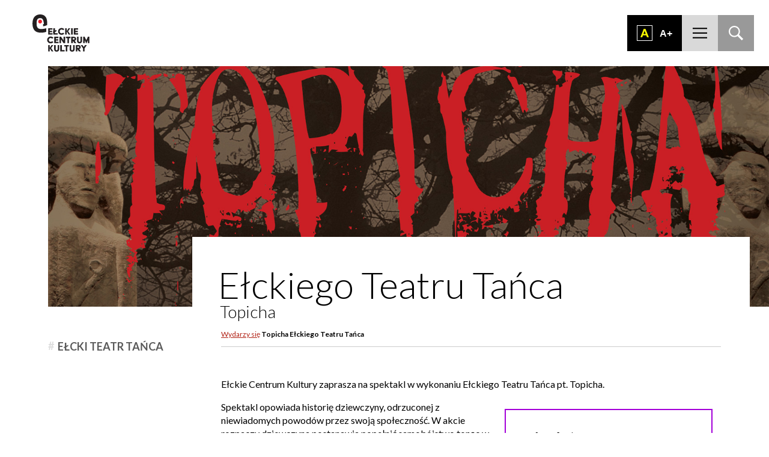

--- FILE ---
content_type: text/html; charset=UTF-8
request_url: https://eck.elk.pl/wydarzy/topicha-elckiego-teatru-tanca-6/
body_size: 10719
content:
<!DOCTYPE html>
<html lang="pl-PL" class="no-js">
<head>
	<meta charset="UTF-8">
	<meta name="viewport" content="width=device-width, initial-scale=1">
	<meta name="format-detection" content="telephone=no">
    <title>Wydarzenie: Topicha Ełckiego Teatru Tańca &#187; Ełckie Centrum Kultury - ECK Ełk</title>
    <link href="https://fonts.googleapis.com/css?family=Lato:100,300,400,700%7COswald&amp;subset=latin-ext" rel="stylesheet">
    <link rel="stylesheet" href="https://eck.elk.pl/wp-content/themes/eck.v2/style.css">
    <script src="https://eck.elk.pl/wp-content/themes/eck.v2/js/js.min.js"></script>
    <link rel="apple-touch-icon" sizes="57x57" href="https://eck.elk.pl/wp-content/themes/eck.v2/obr/fav/apple-icon-57x57.png">
		<link rel="apple-touch-icon" sizes="60x60" href="https://eck.elk.pl/wp-content/themes/eck.v2/obr/fav/apple-icon-60x60.png">
		<link rel="apple-touch-icon" sizes="72x72" href="https://eck.elk.pl/wp-content/themes/eck.v2/obr/fav/apple-icon-72x72.png">
		<link rel="apple-touch-icon" sizes="76x76" href="https://eck.elk.pl/wp-content/themes/eck.v2/obr/fav/apple-icon-76x76.png">
		<link rel="apple-touch-icon" sizes="114x114" href="https://eck.elk.pl/wp-content/themes/eck.v2/obr/fav/apple-icon-114x114.png">
		<link rel="apple-touch-icon" sizes="120x120" href="https://eck.elk.pl/wp-content/themes/eck.v2/obr/fav/apple-icon-120x120.png">
		<link rel="apple-touch-icon" sizes="144x144" href="https://eck.elk.pl/wp-content/themes/eck.v2/obr/fav/apple-icon-144x144.png">
		<link rel="apple-touch-icon" sizes="152x152" href="https://eck.elk.pl/wp-content/themes/eck.v2/obr/fav/apple-icon-152x152.png">
		<link rel="apple-touch-icon" sizes="180x180" href="https://eck.elk.pl/wp-content/themes/eck.v2/obr/fav/apple-icon-180x180.png">
		<link rel="icon" type="image/png" sizes="192x192"  href="https://eck.elk.pl/wp-content/themes/eck.v2/obr/fav/android-icon-192x192.png">
		<link rel="icon" type="image/png" sizes="32x32" href="https://eck.elk.pl/wp-content/themes/eck.v2/obr/fav/favicon-32x32.png">
		<link rel="icon" type="image/png" sizes="96x96" href="https://eck.elk.pl/wp-content/themes/eck.v2/obr/fav/favicon-96x96.png">
		<link rel="icon" type="image/png" sizes="16x16" href="https://eck.elk.pl/wp-content/themes/eck.v2/obr/fav/favicon-16x16.png">
		<link rel="manifest" href="https://eck.elk.pl/wp-content/themes/eck.v2/obr/fav/manifest.json">
		<meta name="msapplication-TileColor" content="#ffffff">
		<meta name="msapplication-TileImage" content="https://eck.elk.pl/wp-content/themes/eck.v2/obr/fav/ms-icon-144x144.png">
		<meta name="theme-color" content="#ffffff">
    <meta name='robots' content='index, follow, max-image-preview:large, max-snippet:-1, max-video-preview:-1' />

	<!-- This site is optimized with the Yoast SEO plugin v26.5 - https://yoast.com/wordpress/plugins/seo/ -->
	<link rel="canonical" href="https://eck.elk.pl/wydarzy/topicha-elckiego-teatru-tanca-6/" />
	<meta property="og:locale" content="pl_PL" />
	<meta property="og:type" content="article" />
	<meta property="og:title" content="Wydarzenie: Topicha Ełckiego Teatru Tańca &#187; Ełckie Centrum Kultury - ECK Ełk" />
	<meta property="og:url" content="https://eck.elk.pl/wydarzy/topicha-elckiego-teatru-tanca-6/" />
	<meta property="og:site_name" content="Ełckie Centrum Kultury - ECK Ełk" />
	<meta property="article:publisher" content="https://www.facebook.com/ElckieCentrumKultury/" />
	<meta property="article:modified_time" content="2018-01-15T07:14:02+00:00" />
	<meta property="og:image" content="https://eck.elk.pl/wp-content/uploads/2017/12/Topicha-baner.jpg" />
	<meta property="og:image:width" content="1600" />
	<meta property="og:image:height" content="705" />
	<meta property="og:image:type" content="image/jpeg" />
	<meta name="twitter:card" content="summary_large_image" />
	<script type="application/ld+json" class="yoast-schema-graph">{"@context":"https://schema.org","@graph":[{"@type":"WebPage","@id":"https://eck.elk.pl/wydarzy/topicha-elckiego-teatru-tanca-6/","url":"https://eck.elk.pl/wydarzy/topicha-elckiego-teatru-tanca-6/","name":"Wydarzenie: Topicha Ełckiego Teatru Tańca &#187; Ełckie Centrum Kultury - ECK Ełk","isPartOf":{"@id":"https://eck.elk.pl/#website"},"primaryImageOfPage":{"@id":"https://eck.elk.pl/wydarzy/topicha-elckiego-teatru-tanca-6/#primaryimage"},"image":{"@id":"https://eck.elk.pl/wydarzy/topicha-elckiego-teatru-tanca-6/#primaryimage"},"thumbnailUrl":"https://eck.elk.pl/wp-content/uploads/2017/12/Topicha-baner.jpg","datePublished":"2017-12-22T07:08:09+00:00","dateModified":"2018-01-15T07:14:02+00:00","breadcrumb":{"@id":"https://eck.elk.pl/wydarzy/topicha-elckiego-teatru-tanca-6/#breadcrumb"},"inLanguage":"pl-PL","potentialAction":[{"@type":"ReadAction","target":["https://eck.elk.pl/wydarzy/topicha-elckiego-teatru-tanca-6/"]}]},{"@type":"ImageObject","inLanguage":"pl-PL","@id":"https://eck.elk.pl/wydarzy/topicha-elckiego-teatru-tanca-6/#primaryimage","url":"https://eck.elk.pl/wp-content/uploads/2017/12/Topicha-baner.jpg","contentUrl":"https://eck.elk.pl/wp-content/uploads/2017/12/Topicha-baner.jpg","width":1600,"height":705},{"@type":"BreadcrumbList","@id":"https://eck.elk.pl/wydarzy/topicha-elckiego-teatru-tanca-6/#breadcrumb","itemListElement":[{"@type":"ListItem","position":1,"name":"Wydarzy się","item":"https://eck.elk.pl/wydarzy/"},{"@type":"ListItem","position":2,"name":"Topicha Ełckiego Teatru Tańca"}]},{"@type":"WebSite","@id":"https://eck.elk.pl/#website","url":"https://eck.elk.pl/","name":"eck.elk.pl","description":"Ełckie Centrum Kultury jest największym ośrodkiem kulturalnym w powiecie ełckim i jednym z najprężniej działających centrów kultury w warmińsko-mazurskim.","publisher":{"@id":"https://eck.elk.pl/#organization"},"alternateName":"ECK Ełk","potentialAction":[{"@type":"SearchAction","target":{"@type":"EntryPoint","urlTemplate":"https://eck.elk.pl/?s={search_term_string}"},"query-input":{"@type":"PropertyValueSpecification","valueRequired":true,"valueName":"search_term_string"}}],"inLanguage":"pl-PL"},{"@type":"Organization","@id":"https://eck.elk.pl/#organization","name":"eck.elk.pl","url":"https://eck.elk.pl/","logo":{"@type":"ImageObject","inLanguage":"pl-PL","@id":"https://eck.elk.pl/#/schema/logo/image/","url":"https://eck.elk.pl/wp-content/uploads/2021/11/eck_logo_podstawowe.png","contentUrl":"https://eck.elk.pl/wp-content/uploads/2021/11/eck_logo_podstawowe.png","width":2600,"height":1700,"caption":"eck.elk.pl"},"image":{"@id":"https://eck.elk.pl/#/schema/logo/image/"},"sameAs":["https://www.facebook.com/ElckieCentrumKultury/","https://www.instagram.com/eckultury/"]}]}</script>
	<!-- / Yoast SEO plugin. -->


<style id='wp-img-auto-sizes-contain-inline-css' type='text/css'>
img:is([sizes=auto i],[sizes^="auto," i]){contain-intrinsic-size:3000px 1500px}
/*# sourceURL=wp-img-auto-sizes-contain-inline-css */
</style>
<style id='wp-emoji-styles-inline-css' type='text/css'>

	img.wp-smiley, img.emoji {
		display: inline !important;
		border: none !important;
		box-shadow: none !important;
		height: 1em !important;
		width: 1em !important;
		margin: 0 0.07em !important;
		vertical-align: -0.1em !important;
		background: none !important;
		padding: 0 !important;
	}
/*# sourceURL=wp-emoji-styles-inline-css */
</style>
<style id='classic-theme-styles-inline-css' type='text/css'>
/*! This file is auto-generated */
.wp-block-button__link{color:#fff;background-color:#32373c;border-radius:9999px;box-shadow:none;text-decoration:none;padding:calc(.667em + 2px) calc(1.333em + 2px);font-size:1.125em}.wp-block-file__button{background:#32373c;color:#fff;text-decoration:none}
/*# sourceURL=/wp-includes/css/classic-themes.min.css */
</style>
<link rel='stylesheet' id='contact-form-7-css' href='https://eck.elk.pl/wp-content/plugins/contact-form-7/includes/css/styles.css?ver=6.1.4' type='text/css' media='all' />
<link rel='stylesheet' id='cf7cf-style-css' href='https://eck.elk.pl/wp-content/plugins/cf7-conditional-fields/style.css?ver=2.6.7' type='text/css' media='all' />
<script type="text/javascript" src="https://eck.elk.pl/wp-includes/js/jquery/jquery.min.js?ver=3.7.1" id="jquery-core-js"></script>
<script type="text/javascript" src="https://eck.elk.pl/wp-includes/js/jquery/jquery-migrate.min.js?ver=3.4.1" id="jquery-migrate-js"></script>
<link rel="EditURI" type="application/rsd+xml" title="RSD" href="https://eck.elk.pl/nierusz.php?rsd" />
<!-- There is no amphtml version available for this URL. --><link rel="icon" href="https://eck.elk.pl/wp-content/uploads/2025/11/cropped-logo-32x32.png" sizes="32x32" />
<link rel="icon" href="https://eck.elk.pl/wp-content/uploads/2025/11/cropped-logo-192x192.png" sizes="192x192" />
<link rel="apple-touch-icon" href="https://eck.elk.pl/wp-content/uploads/2025/11/cropped-logo-180x180.png" />
<meta name="msapplication-TileImage" content="https://eck.elk.pl/wp-content/uploads/2025/11/cropped-logo-270x270.png" />
    <script>
		  (function(i,s,o,g,r,a,m){i['GoogleAnalyticsObject']=r;i[r]=i[r]||function(){
		  (i[r].q=i[r].q||[]).push(arguments)},i[r].l=1*new Date();a=s.createElement(o),
		  m=s.getElementsByTagName(o)[0];a.async=1;a.src=g;m.parentNode.insertBefore(a,m)
		  })(window,document,'script','https://www.google-analytics.com/analytics.js','ga');

		  ga('create', 'UA-65730688-34', 'auto');
		  ga('send', 'pageview');

		</script>
	<!-- MailerLite Universal -->
<script>
    (function(w,d,e,u,f,l,n){w[f]=w[f]||function(){(w[f].q=w[f].q||[])
    .push(arguments);},l=d.createElement(e),l.async=1,l.src=u,
    n=d.getElementsByTagName(e)[0],n.parentNode.insertBefore(l,n);})
    (window,document,'script','https://assets.mailerlite.com/js/universal.js','ml');
    ml('account', '1332900');
</script>
<!-- End MailerLite Universal -->
<style id='global-styles-inline-css' type='text/css'>
:root{--wp--preset--aspect-ratio--square: 1;--wp--preset--aspect-ratio--4-3: 4/3;--wp--preset--aspect-ratio--3-4: 3/4;--wp--preset--aspect-ratio--3-2: 3/2;--wp--preset--aspect-ratio--2-3: 2/3;--wp--preset--aspect-ratio--16-9: 16/9;--wp--preset--aspect-ratio--9-16: 9/16;--wp--preset--color--black: #000000;--wp--preset--color--cyan-bluish-gray: #abb8c3;--wp--preset--color--white: #ffffff;--wp--preset--color--pale-pink: #f78da7;--wp--preset--color--vivid-red: #cf2e2e;--wp--preset--color--luminous-vivid-orange: #ff6900;--wp--preset--color--luminous-vivid-amber: #fcb900;--wp--preset--color--light-green-cyan: #7bdcb5;--wp--preset--color--vivid-green-cyan: #00d084;--wp--preset--color--pale-cyan-blue: #8ed1fc;--wp--preset--color--vivid-cyan-blue: #0693e3;--wp--preset--color--vivid-purple: #9b51e0;--wp--preset--gradient--vivid-cyan-blue-to-vivid-purple: linear-gradient(135deg,rgb(6,147,227) 0%,rgb(155,81,224) 100%);--wp--preset--gradient--light-green-cyan-to-vivid-green-cyan: linear-gradient(135deg,rgb(122,220,180) 0%,rgb(0,208,130) 100%);--wp--preset--gradient--luminous-vivid-amber-to-luminous-vivid-orange: linear-gradient(135deg,rgb(252,185,0) 0%,rgb(255,105,0) 100%);--wp--preset--gradient--luminous-vivid-orange-to-vivid-red: linear-gradient(135deg,rgb(255,105,0) 0%,rgb(207,46,46) 100%);--wp--preset--gradient--very-light-gray-to-cyan-bluish-gray: linear-gradient(135deg,rgb(238,238,238) 0%,rgb(169,184,195) 100%);--wp--preset--gradient--cool-to-warm-spectrum: linear-gradient(135deg,rgb(74,234,220) 0%,rgb(151,120,209) 20%,rgb(207,42,186) 40%,rgb(238,44,130) 60%,rgb(251,105,98) 80%,rgb(254,248,76) 100%);--wp--preset--gradient--blush-light-purple: linear-gradient(135deg,rgb(255,206,236) 0%,rgb(152,150,240) 100%);--wp--preset--gradient--blush-bordeaux: linear-gradient(135deg,rgb(254,205,165) 0%,rgb(254,45,45) 50%,rgb(107,0,62) 100%);--wp--preset--gradient--luminous-dusk: linear-gradient(135deg,rgb(255,203,112) 0%,rgb(199,81,192) 50%,rgb(65,88,208) 100%);--wp--preset--gradient--pale-ocean: linear-gradient(135deg,rgb(255,245,203) 0%,rgb(182,227,212) 50%,rgb(51,167,181) 100%);--wp--preset--gradient--electric-grass: linear-gradient(135deg,rgb(202,248,128) 0%,rgb(113,206,126) 100%);--wp--preset--gradient--midnight: linear-gradient(135deg,rgb(2,3,129) 0%,rgb(40,116,252) 100%);--wp--preset--font-size--small: 13px;--wp--preset--font-size--medium: 20px;--wp--preset--font-size--large: 36px;--wp--preset--font-size--x-large: 42px;--wp--preset--spacing--20: 0.44rem;--wp--preset--spacing--30: 0.67rem;--wp--preset--spacing--40: 1rem;--wp--preset--spacing--50: 1.5rem;--wp--preset--spacing--60: 2.25rem;--wp--preset--spacing--70: 3.38rem;--wp--preset--spacing--80: 5.06rem;--wp--preset--shadow--natural: 6px 6px 9px rgba(0, 0, 0, 0.2);--wp--preset--shadow--deep: 12px 12px 50px rgba(0, 0, 0, 0.4);--wp--preset--shadow--sharp: 6px 6px 0px rgba(0, 0, 0, 0.2);--wp--preset--shadow--outlined: 6px 6px 0px -3px rgb(255, 255, 255), 6px 6px rgb(0, 0, 0);--wp--preset--shadow--crisp: 6px 6px 0px rgb(0, 0, 0);}:where(.is-layout-flex){gap: 0.5em;}:where(.is-layout-grid){gap: 0.5em;}body .is-layout-flex{display: flex;}.is-layout-flex{flex-wrap: wrap;align-items: center;}.is-layout-flex > :is(*, div){margin: 0;}body .is-layout-grid{display: grid;}.is-layout-grid > :is(*, div){margin: 0;}.has-black-color{color: var(--wp--preset--color--black) !important;}.has-cyan-bluish-gray-color{color: var(--wp--preset--color--cyan-bluish-gray) !important;}.has-white-color{color: var(--wp--preset--color--white) !important;}.has-pale-pink-color{color: var(--wp--preset--color--pale-pink) !important;}.has-vivid-red-color{color: var(--wp--preset--color--vivid-red) !important;}.has-luminous-vivid-orange-color{color: var(--wp--preset--color--luminous-vivid-orange) !important;}.has-luminous-vivid-amber-color{color: var(--wp--preset--color--luminous-vivid-amber) !important;}.has-light-green-cyan-color{color: var(--wp--preset--color--light-green-cyan) !important;}.has-vivid-green-cyan-color{color: var(--wp--preset--color--vivid-green-cyan) !important;}.has-pale-cyan-blue-color{color: var(--wp--preset--color--pale-cyan-blue) !important;}.has-vivid-cyan-blue-color{color: var(--wp--preset--color--vivid-cyan-blue) !important;}.has-vivid-purple-color{color: var(--wp--preset--color--vivid-purple) !important;}.has-black-background-color{background-color: var(--wp--preset--color--black) !important;}.has-cyan-bluish-gray-background-color{background-color: var(--wp--preset--color--cyan-bluish-gray) !important;}.has-white-background-color{background-color: var(--wp--preset--color--white) !important;}.has-pale-pink-background-color{background-color: var(--wp--preset--color--pale-pink) !important;}.has-vivid-red-background-color{background-color: var(--wp--preset--color--vivid-red) !important;}.has-luminous-vivid-orange-background-color{background-color: var(--wp--preset--color--luminous-vivid-orange) !important;}.has-luminous-vivid-amber-background-color{background-color: var(--wp--preset--color--luminous-vivid-amber) !important;}.has-light-green-cyan-background-color{background-color: var(--wp--preset--color--light-green-cyan) !important;}.has-vivid-green-cyan-background-color{background-color: var(--wp--preset--color--vivid-green-cyan) !important;}.has-pale-cyan-blue-background-color{background-color: var(--wp--preset--color--pale-cyan-blue) !important;}.has-vivid-cyan-blue-background-color{background-color: var(--wp--preset--color--vivid-cyan-blue) !important;}.has-vivid-purple-background-color{background-color: var(--wp--preset--color--vivid-purple) !important;}.has-black-border-color{border-color: var(--wp--preset--color--black) !important;}.has-cyan-bluish-gray-border-color{border-color: var(--wp--preset--color--cyan-bluish-gray) !important;}.has-white-border-color{border-color: var(--wp--preset--color--white) !important;}.has-pale-pink-border-color{border-color: var(--wp--preset--color--pale-pink) !important;}.has-vivid-red-border-color{border-color: var(--wp--preset--color--vivid-red) !important;}.has-luminous-vivid-orange-border-color{border-color: var(--wp--preset--color--luminous-vivid-orange) !important;}.has-luminous-vivid-amber-border-color{border-color: var(--wp--preset--color--luminous-vivid-amber) !important;}.has-light-green-cyan-border-color{border-color: var(--wp--preset--color--light-green-cyan) !important;}.has-vivid-green-cyan-border-color{border-color: var(--wp--preset--color--vivid-green-cyan) !important;}.has-pale-cyan-blue-border-color{border-color: var(--wp--preset--color--pale-cyan-blue) !important;}.has-vivid-cyan-blue-border-color{border-color: var(--wp--preset--color--vivid-cyan-blue) !important;}.has-vivid-purple-border-color{border-color: var(--wp--preset--color--vivid-purple) !important;}.has-vivid-cyan-blue-to-vivid-purple-gradient-background{background: var(--wp--preset--gradient--vivid-cyan-blue-to-vivid-purple) !important;}.has-light-green-cyan-to-vivid-green-cyan-gradient-background{background: var(--wp--preset--gradient--light-green-cyan-to-vivid-green-cyan) !important;}.has-luminous-vivid-amber-to-luminous-vivid-orange-gradient-background{background: var(--wp--preset--gradient--luminous-vivid-amber-to-luminous-vivid-orange) !important;}.has-luminous-vivid-orange-to-vivid-red-gradient-background{background: var(--wp--preset--gradient--luminous-vivid-orange-to-vivid-red) !important;}.has-very-light-gray-to-cyan-bluish-gray-gradient-background{background: var(--wp--preset--gradient--very-light-gray-to-cyan-bluish-gray) !important;}.has-cool-to-warm-spectrum-gradient-background{background: var(--wp--preset--gradient--cool-to-warm-spectrum) !important;}.has-blush-light-purple-gradient-background{background: var(--wp--preset--gradient--blush-light-purple) !important;}.has-blush-bordeaux-gradient-background{background: var(--wp--preset--gradient--blush-bordeaux) !important;}.has-luminous-dusk-gradient-background{background: var(--wp--preset--gradient--luminous-dusk) !important;}.has-pale-ocean-gradient-background{background: var(--wp--preset--gradient--pale-ocean) !important;}.has-electric-grass-gradient-background{background: var(--wp--preset--gradient--electric-grass) !important;}.has-midnight-gradient-background{background: var(--wp--preset--gradient--midnight) !important;}.has-small-font-size{font-size: var(--wp--preset--font-size--small) !important;}.has-medium-font-size{font-size: var(--wp--preset--font-size--medium) !important;}.has-large-font-size{font-size: var(--wp--preset--font-size--large) !important;}.has-x-large-font-size{font-size: var(--wp--preset--font-size--x-large) !important;}
:root{--wp--preset--aspect-ratio--square: 1;--wp--preset--aspect-ratio--4-3: 4/3;--wp--preset--aspect-ratio--3-4: 3/4;--wp--preset--aspect-ratio--3-2: 3/2;--wp--preset--aspect-ratio--2-3: 2/3;--wp--preset--aspect-ratio--16-9: 16/9;--wp--preset--aspect-ratio--9-16: 9/16;--wp--preset--color--black: #000000;--wp--preset--color--cyan-bluish-gray: #abb8c3;--wp--preset--color--white: #ffffff;--wp--preset--color--pale-pink: #f78da7;--wp--preset--color--vivid-red: #cf2e2e;--wp--preset--color--luminous-vivid-orange: #ff6900;--wp--preset--color--luminous-vivid-amber: #fcb900;--wp--preset--color--light-green-cyan: #7bdcb5;--wp--preset--color--vivid-green-cyan: #00d084;--wp--preset--color--pale-cyan-blue: #8ed1fc;--wp--preset--color--vivid-cyan-blue: #0693e3;--wp--preset--color--vivid-purple: #9b51e0;--wp--preset--gradient--vivid-cyan-blue-to-vivid-purple: linear-gradient(135deg,rgb(6,147,227) 0%,rgb(155,81,224) 100%);--wp--preset--gradient--light-green-cyan-to-vivid-green-cyan: linear-gradient(135deg,rgb(122,220,180) 0%,rgb(0,208,130) 100%);--wp--preset--gradient--luminous-vivid-amber-to-luminous-vivid-orange: linear-gradient(135deg,rgb(252,185,0) 0%,rgb(255,105,0) 100%);--wp--preset--gradient--luminous-vivid-orange-to-vivid-red: linear-gradient(135deg,rgb(255,105,0) 0%,rgb(207,46,46) 100%);--wp--preset--gradient--very-light-gray-to-cyan-bluish-gray: linear-gradient(135deg,rgb(238,238,238) 0%,rgb(169,184,195) 100%);--wp--preset--gradient--cool-to-warm-spectrum: linear-gradient(135deg,rgb(74,234,220) 0%,rgb(151,120,209) 20%,rgb(207,42,186) 40%,rgb(238,44,130) 60%,rgb(251,105,98) 80%,rgb(254,248,76) 100%);--wp--preset--gradient--blush-light-purple: linear-gradient(135deg,rgb(255,206,236) 0%,rgb(152,150,240) 100%);--wp--preset--gradient--blush-bordeaux: linear-gradient(135deg,rgb(254,205,165) 0%,rgb(254,45,45) 50%,rgb(107,0,62) 100%);--wp--preset--gradient--luminous-dusk: linear-gradient(135deg,rgb(255,203,112) 0%,rgb(199,81,192) 50%,rgb(65,88,208) 100%);--wp--preset--gradient--pale-ocean: linear-gradient(135deg,rgb(255,245,203) 0%,rgb(182,227,212) 50%,rgb(51,167,181) 100%);--wp--preset--gradient--electric-grass: linear-gradient(135deg,rgb(202,248,128) 0%,rgb(113,206,126) 100%);--wp--preset--gradient--midnight: linear-gradient(135deg,rgb(2,3,129) 0%,rgb(40,116,252) 100%);--wp--preset--font-size--small: 13px;--wp--preset--font-size--medium: 20px;--wp--preset--font-size--large: 36px;--wp--preset--font-size--x-large: 42px;--wp--preset--spacing--20: 0.44rem;--wp--preset--spacing--30: 0.67rem;--wp--preset--spacing--40: 1rem;--wp--preset--spacing--50: 1.5rem;--wp--preset--spacing--60: 2.25rem;--wp--preset--spacing--70: 3.38rem;--wp--preset--spacing--80: 5.06rem;--wp--preset--shadow--natural: 6px 6px 9px rgba(0, 0, 0, 0.2);--wp--preset--shadow--deep: 12px 12px 50px rgba(0, 0, 0, 0.4);--wp--preset--shadow--sharp: 6px 6px 0px rgba(0, 0, 0, 0.2);--wp--preset--shadow--outlined: 6px 6px 0px -3px rgb(255, 255, 255), 6px 6px rgb(0, 0, 0);--wp--preset--shadow--crisp: 6px 6px 0px rgb(0, 0, 0);}:where(.is-layout-flex){gap: 0.5em;}:where(.is-layout-grid){gap: 0.5em;}body .is-layout-flex{display: flex;}.is-layout-flex{flex-wrap: wrap;align-items: center;}.is-layout-flex > :is(*, div){margin: 0;}body .is-layout-grid{display: grid;}.is-layout-grid > :is(*, div){margin: 0;}.has-black-color{color: var(--wp--preset--color--black) !important;}.has-cyan-bluish-gray-color{color: var(--wp--preset--color--cyan-bluish-gray) !important;}.has-white-color{color: var(--wp--preset--color--white) !important;}.has-pale-pink-color{color: var(--wp--preset--color--pale-pink) !important;}.has-vivid-red-color{color: var(--wp--preset--color--vivid-red) !important;}.has-luminous-vivid-orange-color{color: var(--wp--preset--color--luminous-vivid-orange) !important;}.has-luminous-vivid-amber-color{color: var(--wp--preset--color--luminous-vivid-amber) !important;}.has-light-green-cyan-color{color: var(--wp--preset--color--light-green-cyan) !important;}.has-vivid-green-cyan-color{color: var(--wp--preset--color--vivid-green-cyan) !important;}.has-pale-cyan-blue-color{color: var(--wp--preset--color--pale-cyan-blue) !important;}.has-vivid-cyan-blue-color{color: var(--wp--preset--color--vivid-cyan-blue) !important;}.has-vivid-purple-color{color: var(--wp--preset--color--vivid-purple) !important;}.has-black-background-color{background-color: var(--wp--preset--color--black) !important;}.has-cyan-bluish-gray-background-color{background-color: var(--wp--preset--color--cyan-bluish-gray) !important;}.has-white-background-color{background-color: var(--wp--preset--color--white) !important;}.has-pale-pink-background-color{background-color: var(--wp--preset--color--pale-pink) !important;}.has-vivid-red-background-color{background-color: var(--wp--preset--color--vivid-red) !important;}.has-luminous-vivid-orange-background-color{background-color: var(--wp--preset--color--luminous-vivid-orange) !important;}.has-luminous-vivid-amber-background-color{background-color: var(--wp--preset--color--luminous-vivid-amber) !important;}.has-light-green-cyan-background-color{background-color: var(--wp--preset--color--light-green-cyan) !important;}.has-vivid-green-cyan-background-color{background-color: var(--wp--preset--color--vivid-green-cyan) !important;}.has-pale-cyan-blue-background-color{background-color: var(--wp--preset--color--pale-cyan-blue) !important;}.has-vivid-cyan-blue-background-color{background-color: var(--wp--preset--color--vivid-cyan-blue) !important;}.has-vivid-purple-background-color{background-color: var(--wp--preset--color--vivid-purple) !important;}.has-black-border-color{border-color: var(--wp--preset--color--black) !important;}.has-cyan-bluish-gray-border-color{border-color: var(--wp--preset--color--cyan-bluish-gray) !important;}.has-white-border-color{border-color: var(--wp--preset--color--white) !important;}.has-pale-pink-border-color{border-color: var(--wp--preset--color--pale-pink) !important;}.has-vivid-red-border-color{border-color: var(--wp--preset--color--vivid-red) !important;}.has-luminous-vivid-orange-border-color{border-color: var(--wp--preset--color--luminous-vivid-orange) !important;}.has-luminous-vivid-amber-border-color{border-color: var(--wp--preset--color--luminous-vivid-amber) !important;}.has-light-green-cyan-border-color{border-color: var(--wp--preset--color--light-green-cyan) !important;}.has-vivid-green-cyan-border-color{border-color: var(--wp--preset--color--vivid-green-cyan) !important;}.has-pale-cyan-blue-border-color{border-color: var(--wp--preset--color--pale-cyan-blue) !important;}.has-vivid-cyan-blue-border-color{border-color: var(--wp--preset--color--vivid-cyan-blue) !important;}.has-vivid-purple-border-color{border-color: var(--wp--preset--color--vivid-purple) !important;}.has-vivid-cyan-blue-to-vivid-purple-gradient-background{background: var(--wp--preset--gradient--vivid-cyan-blue-to-vivid-purple) !important;}.has-light-green-cyan-to-vivid-green-cyan-gradient-background{background: var(--wp--preset--gradient--light-green-cyan-to-vivid-green-cyan) !important;}.has-luminous-vivid-amber-to-luminous-vivid-orange-gradient-background{background: var(--wp--preset--gradient--luminous-vivid-amber-to-luminous-vivid-orange) !important;}.has-luminous-vivid-orange-to-vivid-red-gradient-background{background: var(--wp--preset--gradient--luminous-vivid-orange-to-vivid-red) !important;}.has-very-light-gray-to-cyan-bluish-gray-gradient-background{background: var(--wp--preset--gradient--very-light-gray-to-cyan-bluish-gray) !important;}.has-cool-to-warm-spectrum-gradient-background{background: var(--wp--preset--gradient--cool-to-warm-spectrum) !important;}.has-blush-light-purple-gradient-background{background: var(--wp--preset--gradient--blush-light-purple) !important;}.has-blush-bordeaux-gradient-background{background: var(--wp--preset--gradient--blush-bordeaux) !important;}.has-luminous-dusk-gradient-background{background: var(--wp--preset--gradient--luminous-dusk) !important;}.has-pale-ocean-gradient-background{background: var(--wp--preset--gradient--pale-ocean) !important;}.has-electric-grass-gradient-background{background: var(--wp--preset--gradient--electric-grass) !important;}.has-midnight-gradient-background{background: var(--wp--preset--gradient--midnight) !important;}.has-small-font-size{font-size: var(--wp--preset--font-size--small) !important;}.has-medium-font-size{font-size: var(--wp--preset--font-size--medium) !important;}.has-large-font-size{font-size: var(--wp--preset--font-size--large) !important;}.has-x-large-font-size{font-size: var(--wp--preset--font-size--x-large) !important;}
/*# sourceURL=global-styles-inline-css */
</style>
</head>

<body class="wp-singular wydarzy-template-default single single-wydarzy postid-3372 wp-theme-eckv2" >



<div id="fb-root"></div>
<script>(function(d, s, id) {
  var js, fjs = d.getElementsByTagName(s)[0];
  if (d.getElementById(id)) return;
  js = d.createElement(s); js.id = id;
  js.src = "//connect.facebook.net/pl_PL/sdk.js#xfbml=1&version=v2.9";
  fjs.parentNode.insertBefore(js, fjs);
}(document, 'script', 'facebook-jssdk'));</script>

<ul class="nav">
	<li><a href="#menuglowne">Przejdź do menu głównego</a></li>
	<li><a href="#dos">Przejdź do ułatwień dostępności</a></li>
	<li><a href="#main">Przejdź do treści</a></li>
	<li><a href="#srch">Przejdź do wyszukiwarki</a></li>
	<li><a href="/mapa-strony">Mapa strony</a></li>
</ul>
	
<header id="header">

	<div class="logotop" role="banner">
		<a href="https://eck.elk.pl/" rel="home">
							<div class="h1"><span class="screen-reader-text">Ełckie Centrum Kultury &#8211; ECK Ełk - Ełckie Centrum Kultury jest największym ośrodkiem kulturalnym w powiecie ełckim i jednym z najprężniej działających centrów kultury w warmińsko-mazurskim.</span></div>
					</a>
	</div>
	
	<div class="otwieracz"></div>

	<nav id="menuglowne">
		<div class="menuwnetrze" role="navigation">
			<div class="menu-menu-glowne-container"><ul id="menu-menu-glowne" class="menu"><li id="menu-item-213" class="menu-item menu-item-type-taxonomy menu-item-object-category menu-item-213"><a href="https://eck.elk.pl/dzial/aktualnosci/">Aktualności</a></li>
<li id="menu-item-214" class="menu-item menu-item-type-custom menu-item-object-custom menu-item-214"><a href="/wydarzy">Wydarzy się</a></li>
<li id="menu-item-215" class="menu-item menu-item-type-custom menu-item-object-custom menu-item-has-children menu-item-215"><a href="#">Cyklicznie</a>
<ul class="sub-menu">
	<li id="menu-item-1157" class="menu-item menu-item-type-custom menu-item-object-custom menu-item-1157"><a href="https://eck.elk.pl/tagi/babciny-pampuch/">Babciny Pampuch</a></li>
	<li id="menu-item-16168" class="menu-item menu-item-type-custom menu-item-object-custom menu-item-16168"><a href="https://eck.elk.pl/tagi/ferie-zimowe/">Ferie zimowe dla dzieci</a></li>
	<li id="menu-item-1158" class="menu-item menu-item-type-custom menu-item-object-custom menu-item-1158"><a href="https://eck.elk.pl/tagi/jarmark-kaziuka/">Jarmark Kaziuka</a></li>
	<li id="menu-item-1145" class="menu-item menu-item-type-custom menu-item-object-custom menu-item-1145"><a href="https://eck.elk.pl/tagi/wielkanocne-nastroje/">Wielkanocne nastroje</a></li>
	<li id="menu-item-16189" class="menu-item menu-item-type-custom menu-item-object-custom menu-item-16189"><a href="https://eck.elk.pl/tagi/piknik-rodzinny/">Piknik Rodzinny z okazji 3 Maja</a></li>
	<li id="menu-item-16172" class="menu-item menu-item-type-custom menu-item-object-custom menu-item-16172"><a href="https://eck.elk.pl/tagi/zlota-nutka/">Festiwal Piosenki Dziecięcej „Złota nutka”</a></li>
	<li id="menu-item-1305" class="menu-item menu-item-type-custom menu-item-object-custom menu-item-1305"><a href="https://eck.elk.pl/tagi/elckie-koncerty-muzyki-organowej-i-kameralnej/">Ełckie Koncerty Muzyki Organowej i Kameralnej</a></li>
	<li id="menu-item-16173" class="menu-item menu-item-type-custom menu-item-object-custom menu-item-16173"><a href="https://eck.elk.pl/tagi/dzien-matki/">Koncert na Dzień Matki w wykonaniu ełckich artystów</a></li>
	<li id="menu-item-16191" class="menu-item menu-item-type-custom menu-item-object-custom menu-item-16191"><a href="https://eck.elk.pl/tagi/mzpit/">„Dla Ciebie Mamo i Tato” – koncert z okazji Dnia Matki przygotowany przez MZPiT</a></li>
	<li id="menu-item-1160" class="menu-item menu-item-type-custom menu-item-object-custom menu-item-1160"><a href="https://eck.elk.pl/tagi/warminsko-mazurskie-mistrzostwa-plywajacych-modeli-redukcyjnych/">Warmińsko &#8211; Mazurskie Mistrzostwa Pływających Modeli Redukcyjnych</a></li>
	<li id="menu-item-329" class="menu-item menu-item-type-custom menu-item-object-custom menu-item-329"><a href="https://eck.elk.pl/tagi/tecza/">Międzynarodowy Festiwal Folkloru Tęcza</a></li>
	<li id="menu-item-328" class="menu-item menu-item-type-custom menu-item-object-custom menu-item-328"><a href="https://eck.elk.pl/tagi/ogien-i-woda/">Festiwal Sztuk Pirotechnicznych Ełk, Ogień i Woda</a></li>
	<li id="menu-item-16174" class="menu-item menu-item-type-custom menu-item-object-custom menu-item-16174"><a href="https://eck.elk.pl/tagi/kino-pod-gwiazdami/">Mazurskie Kino pod Gwiazdami</a></li>
	<li id="menu-item-16175" class="menu-item menu-item-type-custom menu-item-object-custom menu-item-16175"><a href="https://eck.elk.pl/tagi/kino-samochodowe/">Mazurskie Kino Samochodowe</a></li>
	<li id="menu-item-327" class="menu-item menu-item-type-custom menu-item-object-custom menu-item-327"><a href="https://eck.elk.pl/tagi/mulatka/">Mazurskie Lato Kabaretowe Mulatka</a></li>
	<li id="menu-item-16176" class="menu-item menu-item-type-custom menu-item-object-custom menu-item-16176"><a href="https://eck.elk.pl/tagi/potancowka-na-deskach-bulwary-przy-rzece-elk/">Potańcówki na bulwarach</a></li>
	<li id="menu-item-16196" class="menu-item menu-item-type-custom menu-item-object-custom menu-item-16196"><a href="https://eck.elk.pl/tagi/bedzie-czytane/">Festiwal „Ełk, Będzie Czytane”</a></li>
	<li id="menu-item-16192" class="menu-item menu-item-type-custom menu-item-object-custom menu-item-16192"><a href="https://eck.elk.pl/tagi/elk-latin-festival/">Ełk Latin Festival</a></li>
	<li id="menu-item-16177" class="menu-item menu-item-type-custom menu-item-object-custom menu-item-16177"><a href="https://eck.elk.pl/tagi/elk-jazz-festival/">Ełk Jazz Night</a></li>
	<li id="menu-item-16195" class="menu-item menu-item-type-custom menu-item-object-custom menu-item-16195"><a href="https://eck.elk.pl/tagi/elk-blues-night/">Ełk Blues Night</a></li>
	<li id="menu-item-16193" class="menu-item menu-item-type-custom menu-item-object-custom menu-item-16193"><a href="https://eck.elk.pl/tagi/elk-rock-night/">Ełk Rock Night</a></li>
	<li id="menu-item-16190" class="menu-item menu-item-type-custom menu-item-object-custom menu-item-16190"><a href="https://eck.elk.pl/tagi/piknik-rodzinny/">Piknik Rodzinny z okazji 15 sierpnia</a></li>
	<li id="menu-item-16178" class="menu-item menu-item-type-custom menu-item-object-custom menu-item-16178"><a href="https://eck.elk.pl/tagi/elk-na-trzy-oktawy/">Festiwal Ełk na Trzy Oktawy</a></li>
	<li id="menu-item-10679" class="menu-item menu-item-type-post_type menu-item-object-post menu-item-10679"><a href="https://eck.elk.pl/2017/08/dzieciecy-festiwal-folkloru-mazurskie-figle/">Dziecięcy Festiwal Folkloru “MAZURSKIE FIGLE”</a></li>
	<li id="menu-item-16179" class="menu-item menu-item-type-custom menu-item-object-custom menu-item-16179"><a href="https://eck.elk.pl/tagi/czwarta-sciana/">Ełckie Spotkania Teatralne „Czwarta Ściana”</a></li>
	<li id="menu-item-16180" class="menu-item menu-item-type-custom menu-item-object-custom menu-item-16180"><a href="https://eck.elk.pl/tagi/gospel/">Mazurskie Warsztaty Gospel</a></li>
	<li id="menu-item-16181" class="menu-item menu-item-type-custom menu-item-object-custom menu-item-16181"><a href="https://eck.elk.pl/tagi/swieto-miodu/">Święto Miodu</a></li>
	<li id="menu-item-16182" class="menu-item menu-item-type-custom menu-item-object-custom menu-item-16182"><a href="https://eck.elk.pl/tagi/festiwal-filmowy-2/">Ełcki Festiwal Filmowy</a></li>
	<li id="menu-item-16183" class="menu-item menu-item-type-custom menu-item-object-custom menu-item-16183"><a href="https://eck.elk.pl/tagi/mazurskie-guziny/">Ogólnopolskie Warsztaty Folklorystyczne „Mazurskie Guziny”</a></li>
	<li id="menu-item-16184" class="menu-item menu-item-type-custom menu-item-object-custom menu-item-16184"><a href="https://eck.elk.pl/tagi/obchody-dnia-papieskiego/">Konkurs Recytatorski i Wokalny w ramach obchodów Dnia Papieskiego</a></li>
	<li id="menu-item-16185" class="menu-item menu-item-type-custom menu-item-object-custom menu-item-16185"><a href="https://eck.elk.pl/tagi/zaduszki-jazzowe/">Zaduszki Jazzowe</a></li>
	<li id="menu-item-16186" class="menu-item menu-item-type-custom menu-item-object-custom menu-item-16186"><a href="https://eck.elk.pl/tagi/piesni-patriotyczne/">Festiwal Piosenki i Pieśni Patriotycznej</a></li>
	<li id="menu-item-16187" class="menu-item menu-item-type-custom menu-item-object-custom menu-item-16187"><a href="https://eck.elk.pl/tagi/fabryka-swietego-mikolaja/">Fabryka Mikołaja</a></li>
	<li id="menu-item-16188" class="menu-item menu-item-type-custom menu-item-object-custom menu-item-16188"><a href="https://eck.elk.pl/tagi/jarmark-swiateczny/">Jarmark Świąteczny</a></li>
	<li id="menu-item-16194" class="menu-item menu-item-type-custom menu-item-object-custom menu-item-16194"><a href="https://eck.elk.pl/tagi/koncert-swiateczny/">Koncert Świąteczny w wykonaniu ełckich artystów</a></li>
</ul>
</li>
<li id="menu-item-216" class="menu-item menu-item-type-custom menu-item-object-custom menu-item-has-children menu-item-216"><a href="#">Konkursy i przeglądy</a>
<ul class="sub-menu">
	<li id="menu-item-1142" class="menu-item menu-item-type-custom menu-item-object-custom menu-item-1142"><a href="https://eck.elk.pl/tagi/zlota-nutka/">Złota Nutka</a></li>
	<li id="menu-item-1143" class="menu-item menu-item-type-custom menu-item-object-custom menu-item-1143"><a href="https://eck.elk.pl/tagi/rozowa-szybka/">Różowa Szybka</a></li>
	<li id="menu-item-1144" class="menu-item menu-item-type-custom menu-item-object-custom menu-item-1144"><a href="https://eck.elk.pl/tagi/mikolajkowe-obrazki/">Mikołajowe obrazki</a></li>
	<li id="menu-item-1146" class="menu-item menu-item-type-custom menu-item-object-custom menu-item-1146"><a href="https://eck.elk.pl/tagi/piesni-patriotyczne/">Pieśni Patriotyczne</a></li>
	<li id="menu-item-2252" class="menu-item menu-item-type-custom menu-item-object-custom menu-item-2252"><a href="https://eck.elk.pl/tagi/obchody-dnia-papieskiego/">Obchody Dnia Papieskiego</a></li>
</ul>
</li>
<li id="menu-item-217" class="menu-item menu-item-type-custom menu-item-object-custom menu-item-217"><a href="http://kino.elk.pl">Kino</a></li>
<li id="menu-item-218" class="menu-item menu-item-type-custom menu-item-object-custom menu-item-has-children menu-item-218"><a href="#">Oferta</a>
<ul class="sub-menu">
	<li id="menu-item-702" class="menu-item menu-item-type-post_type menu-item-object-page menu-item-702"><a href="https://eck.elk.pl/oferta/slupy-ogloszeniowe/">Słupy ogłoszeniowe</a></li>
	<li id="menu-item-750" class="menu-item menu-item-type-post_type menu-item-object-page menu-item-750"><a href="https://eck.elk.pl/oferta/wypozyczanie-kostiumow-teatralnych-2/">Wypożyczalnia kostiumów</a></li>
	<li id="menu-item-749" class="menu-item menu-item-type-post_type menu-item-object-page menu-item-749"><a href="https://eck.elk.pl/oferta/twoja-reklama-w-kinie/">Twoja reklama w kinie</a></li>
	<li id="menu-item-748" class="menu-item menu-item-type-post_type menu-item-object-page menu-item-748"><a href="https://eck.elk.pl/oferta/zainwestuj-w-kulture/">Zainwestuj w kulturę!</a></li>
	<li id="menu-item-16813" class="menu-item menu-item-type-post_type menu-item-object-page menu-item-16813"><a href="https://eck.elk.pl/wynajem-sal/">Wynajem sal</a></li>
	<li id="menu-item-23864" class="menu-item menu-item-type-post_type menu-item-object-page menu-item-23864"><a href="https://eck.elk.pl/oferta/ridery-techniczne/">Ridery techniczne</a></li>
</ul>
</li>
<li id="menu-item-251" class="menu-item menu-item-type-custom menu-item-object-custom menu-item-has-children menu-item-251"><a href="#">Edukacja</a>
<ul class="sub-menu">
	<li id="menu-item-1246" class="menu-item menu-item-type-post_type menu-item-object-page menu-item-1246"><a href="https://eck.elk.pl/edukacja/artystyczna-grafika-komputerowa/">ZAJĘCIA KOMPUTEROWE</a></li>
	<li id="menu-item-1261" class="menu-item menu-item-type-post_type menu-item-object-page menu-item-1261"><a href="https://eck.elk.pl/edukacja/nauka-gry-na-gitarze/">MUZYKA</a></li>
	<li id="menu-item-1262" class="menu-item menu-item-type-post_type menu-item-object-page menu-item-1262"><a href="https://eck.elk.pl/edukacja/teatr-2/">TEATR</a></li>
	<li id="menu-item-1266" class="menu-item menu-item-type-post_type menu-item-object-page menu-item-1266"><a href="https://eck.elk.pl/edukacja/zajecia-plastyczne/">PLASTYKA I RĘKODZIEŁO</a></li>
	<li id="menu-item-1267" class="menu-item menu-item-type-post_type menu-item-object-page menu-item-1267"><a href="https://eck.elk.pl/edukacja/zajecia-taneczne/">TANIEC</a></li>
	<li id="menu-item-9700" class="menu-item menu-item-type-post_type menu-item-object-page menu-item-9700"><a href="https://eck.elk.pl/edukacja/zajecia-dla-seniora/">SENIORZY 55+</a></li>
	<li id="menu-item-29472" class="menu-item menu-item-type-post_type menu-item-object-page menu-item-29472"><a href="https://eck.elk.pl/edukacja/warsztaty-fotograficzne-2/">FOTOGRAFIA</a></li>
</ul>
</li>
<li id="menu-item-34197" class="menu-item menu-item-type-custom menu-item-object-custom menu-item-34197"><a href="https://eck.elk.pl/projekty-unijne/">Projekty UE</a></li>
<li id="menu-item-34965" class="menu-item menu-item-type-custom menu-item-object-custom menu-item-34965"><a href="https://eck.elk.pl/wp-content/themes/eck.v2/pdf/grafik-kina.pdf">Grafik Kasy</a></li>
<li id="menu-item-232" class="menu-item menu-item-type-post_type menu-item-object-page menu-item-232"><a href="https://eck.elk.pl/kontakt/">Kontakt</a></li>
<li id="menu-item-32980" class="fb menu-item menu-item-type-custom menu-item-object-custom menu-item-32980"><a target="_blank" href="https://www.facebook.com/ElckieCentrumKultury/"><span class="ukryty">Facebook</span></a></li>
<li id="menu-item-32981" class="inst menu-item menu-item-type-custom menu-item-object-custom menu-item-32981"><a target="_blank" href="https://www.instagram.com/eckultury/"><span class="ukryty">Instagram</span></a></li>
<li class="menu-item menu-item-gtranslate menu-item-has-children notranslate"><a href="#" data-gt-lang="pl" class="gt-current-wrapper notranslate"><img src="https://eck.elk.pl/wp-content/plugins/gtranslate/flags/24/pl.png" width="24" height="24" alt="pl" loading="lazy"></a><ul class="dropdown-menu sub-menu"><li class="menu-item menu-item-gtranslate-child"><a href="#" data-gt-lang="en" class="notranslate"><img src="https://eck.elk.pl/wp-content/plugins/gtranslate/flags/24/en.png" width="24" height="24" alt="en" loading="lazy"></a></li><li class="menu-item menu-item-gtranslate-child"><a href="#" data-gt-lang="pl" class="gt-current-lang notranslate"><img src="https://eck.elk.pl/wp-content/plugins/gtranslate/flags/24/pl.png" width="24" height="24" alt="pl" loading="lazy"></a></li><li class="menu-item menu-item-gtranslate-child"><a href="#" data-gt-lang="uk" class="notranslate"><img src="https://eck.elk.pl/wp-content/plugins/gtranslate/flags/24/uk.png" width="24" height="24" alt="uk" loading="lazy"></a></li></ul></li></ul></div>		</div>
	</nav>
	
	<div class="dostepnosc" id="dos">
		<div class="kolorki" id="kolorki">
			<button type="button" id="dostepnosc-contrast" aria-label="Dodaj kontrast" class="zmiana kolor4"><span class="ukryty">Zmień kontrast</span></button>
		</div>
		<div id="fontSize" class="dostep fontSize">
			<button type="button" id="dostepnosc-font" aria-label="Zwiększ font" class="zmiana duzy-tekst">A+</button>
    </div>
	</div>

	<div class="szukajka" id="srch">
		<form role="search" method="get" class="search-form" action="https://eck.elk.pl/">
      <span class="screen-reader-text">Wpisz tutaj czego szukasz:</span>	
      <input type="search" class="search-field" value="" name="s" title="Wpisz słowo kluczowe" />
      <input type="submit" class="search-submit" value="Szukaj" />
		</form>
	</div>
    
</header>

<main id="main">
<div id="submenu"><div id="tytulmenu"></div><div id="srodekmenu"></div></div>	
<div class="slw rzad" role="main" itemscope itemtype="http://schema.org/Event">

	<span style="display: none;"><img itemprop="image" src="https://eck.elk.pl/wp-content/uploads/2017/12/Topicha-baner.jpg" alt="Topicha Ełckiego Teatru Tańca"></span>

	<div class="minusdol obrazekwyrozniajacy" style="background-image: url(https://eck.elk.pl/wp-content/uploads/2017/12/Topicha-baner.jpg);" >
			</div>
	<div class="strona ramka rzad">		
		<div class="lewylink hasztagi" role="complementary">
			<a class="hasztag tagID-12 tag-elcki-teatr-tanca" href="https://eck.elk.pl/tagi/elcki-teatr-tanca/">Ełcki Teatr Tańca</a>		</div>
	
		<div class="kolumna">
			<div class="edytor rzad">
			
								<h1 itemprop="name">Ełckiego Teatru Tańca <span>Topicha</span></h1>	
				
				<div class="rzad tekstystrony" role="article">
					<p id="breadcrumbs"><span><span><a href="https://eck.elk.pl/wydarzy/">Wydarzy się</a></span>  <span class="breadcrumb_last" aria-current="page"><strong>Topicha Ełckiego Teatru Tańca</strong></span></span></p>					<div class="polub">
						<div class="fb-like" data-href="https://eck.elk.pl/wydarzy/topicha-elckiego-teatru-tanca-6/" data-layout="button_count" data-action="like" data-size="large" data-show-faces="false" data-share="true"></div>
					</div>
					<p>Ełckie Centrum Kultury zaprasza na spektakl w wykonaniu Ełckiego Teatru Tańca pt. Topicha.</p>
					<div class="kwadrat">
						<div class="tytuly">
							<div class="rzad"><div class="lewe krotkie"><div class="dzien pier">14</div></div><div class="prawe"><div class="miesiac ost">sty</div><div class="rok ost">2018</div></div></div><div class="miejsce rzad">Sala widowiskowa Ełckiego Centrum Kultury</div><div class="godzina rzad">godz. 16:00</div>							</div>
							<meta itemprop="startDate" content="2018-01-14T16:00:00+01:00">
							<div style="display: none;" itemprop="location" itemscope itemtype="http://schema.org/Place">
							    <span itemprop="name">Ełckie Centrum Kultury</span>
							    <div class="address" itemprop="address" itemscope itemtype="http://schema.org/PostalAddress">
							        <span itemprop="addressLocality">Sala widowiskowa Ełckiego Centrum Kultury</span>,
							    </div>
							</div>


							<div class="wiecej">
								<div class="buton">
															   				<a href="http://5.172.188.217/MSI/mvc/pl/details/1244?sort=Flow&#038;date=2018-01-14&#038;dateStart=0">Kup bilet</a>
						   											</div>
							</div>
						
					</div>
					<span itemprop="description">
					<p>Spektakl opowiada historię dziewczyny, odrzuconej z niewiadomych powodów przez swoją społeczność. W akcie rozpaczy dziewczyna postanawia popełnić samobójstwo tonąc w jeziorze. Tak zaczynają się dziwne zjawiska w wiosce dziewczyny. Jej mieszkańcy proszą o pomoc Szeptuchę (uzdrowicielkę). Historia została przeniesiona w starosłowiańskie lasy a formą do opowiedzenia jej jest taniec.</p>
<p>Ta smutna opowieść posiada swoje piękne tło. Jest nim wspaniała oprawa świetlna, scenografia i kostiumy. A przede wszystkim magiczna przepojona pogańską duszą tancerzy &#8211; aktorów gra. Harmonia i rytm tancerzy otaczających niczym w sabacie czarownic posąg Świętowita i cień dębu. Uroku dodaje muzyka, która wypełnia spektakl, stając się nierozerwalną częścią opowieści i dopełniając każdą z oglądanych scen.</p>
<p><strong>BILET 15 zł</strong><br />
MIEJSCE: sala widowiskowa Ełckiego Centrum Kultury<br />
Bilety w kasie ECK lub <a href="http://5.172.188.217/MSI/mvc/pl/details/1244?sort=Flow&amp;date=2018-01-14&amp;dateStart=0">www.bilety.eck.elk.pl</a></p>
					</span>
				</div>
			</div>
		</div>
	</div>
</div>	
</main>
<footer role="contentinfo" id="stopka">
<div class="col25">
  <div class="adres">Ełckie Centrum Kultury<br/>ul. Wojska Polskiego 47<br/>19-300 Ełk</div>
  <div class="bip"><a href="https://eck.bip.elk.pl" target="_blank"><span>BIP</span></a></div>
  <div class="linki">
    <div class="menu-menu-dolne-container"><ul id="menu-menu-dolne" class="menu"><li id="menu-item-16008" class="menu-item menu-item-type-custom menu-item-object-custom menu-item-16008"><a target="_blank" href="https://eck.bip.elk.pl/zamowienia-publiczne">Przetargi</a></li>
<li id="menu-item-1301" class="menu-item menu-item-type-post_type menu-item-object-page menu-item-1301"><a href="https://eck.elk.pl/ogloszenia/">Ogłoszenia</a></li>
<li id="menu-item-2755" class="menu-item menu-item-type-post_type menu-item-object-page menu-item-2755"><a href="https://eck.elk.pl/praca/">Praca</a></li>
<li id="menu-item-1302" class="menu-item menu-item-type-post_type menu-item-object-page menu-item-1302"><a href="https://eck.elk.pl/do-pobrania/">Do pobrania</a></li>
<li id="menu-item-1303" class="menu-item menu-item-type-post_type menu-item-object-page menu-item-1303"><a href="https://eck.elk.pl/regulaminy/">Regulaminy</a></li>
<li id="menu-item-16479" class="menu-item menu-item-type-post_type menu-item-object-page menu-item-16479"><a href="https://eck.elk.pl/deklaracja-dostepnosci/">Deklaracja dostępności</a></li>
<li id="menu-item-1304" class="menu-item menu-item-type-post_type menu-item-object-page menu-item-1304"><a href="https://eck.elk.pl/polityka-cookies/">Polityka Cookies</a></li>
<li id="menu-item-1322" class="menu-item menu-item-type-post_type menu-item-object-page menu-item-1322"><a href="https://eck.elk.pl/polityka-prywatnosci/">Polityka prywatności</a></li>
</ul></div>  </div>
  <div class="sociallinks">
    <a href="https://www.facebook.com/ElckieCentrumKultury/" target="_blank" class="sociallink fb"><span class="screen-reader-text">Fanpage Ełckiego Centrum Kultury na portalu społecznościowym Facebook</span></a>
    <a href="https://www.instagram.com/eckultury" target="_blank" class="sociallink insta"><span class="screen-reader-text">Profil Ełckiego Centrum Kultury na portalu społecznościowym Instagram</span></a>
  </div>
  <div class="creators">
    <a href="https://deos.pl" target="_blank" title="Projektowanie stron internetowych, Ełk">Projekt strony internetowej DEOS</a>
  </div>
</div>
<div class="col75">
  <div class="col50">
    <h4>Nasze projekty</h4>
           
          <ul>
                          <li>
                <a href="https://eck.elk.pl/projekty/niedaleko-pada-sztuka-od-natury-kursy-z-zakresu-sztuk-wizualnych/">Niedaleko pada sztuka od natury – kursy z zakresu sztuk wizualnych</a>
              </li>
                          <li>
                <a href="https://eck.elk.pl/projekty/ptaki-krzycza-nieustannie-premiera-monodramu/">Ptaki krzyczą nieustannie &#8211; premiera monodramu</a>
              </li>
                          <li>
                <a href="https://eck.elk.pl/projekty/zakup-sprzetu-elektronicznego-do-obslugi-wydarzen/">Zakup sprzętu elektronicznego do obsługi wydarzeń</a>
              </li>
                          <li>
                <a href="https://eck.elk.pl/projekty/nierzeczywistosc-cwiczenia-z-surrealizmu/">Nierzeczywistość &#8211; ćwiczenia z surrealizmu</a>
              </li>
                          <li>
                <a href="https://eck.elk.pl/projekty/przedsiewziecie-szkoleniowe-projektowanie-uniwersalne-kultury/">Przedsięwzięcie szkoleniowe &#8211; Projektowanie uniwersalne kultury</a>
              </li>
                          <li>
                <a href="https://eck.elk.pl/projekty/czwarta-sciana-teatr-bez-krindzu/">Czwarta ściana &#8211; teatr bez krindżu</a>
              </li>
                          <li>
                <a href="https://eck.elk.pl/projekty/projektowanie-uniwersalne-kultury-dostepnosc-w-instytucjach-kultury/">Projektowanie uniwersalne kultury &#8211; dostępność w instytucjach kultury</a>
              </li>
                          <li>
                <a href="https://eck.elk.pl/projekty/v-edycja-projektu-przystan-swietego-mikolaja/">V Edycja Projektu Przystań Świętego Mikołaja</a>
              </li>
                          <li>
                <a href="https://eck.elk.pl/projekty/modernizacja-wyposazenia-kina-plenerowego-eck/">Modernizacja wyposażenia kina plenerowego ECK</a>
              </li>
                          <li>
                <a href="https://eck.elk.pl/projekty/zakup-umundurowania-dla-miejskiej-orkiestry-detej-w-elku/">Zakup umundurowania dla Miejskiej Orkiestry Dętej w Ełku</a>
              </li>
                          <li>
                <a href="https://eck.elk.pl/projekty/iv-edycja-projektu-przystan-swietego-mikolaja/">IV Edycja Projektu Przystań Świętego Mikołaja</a>
              </li>
                          <li>
                <a href="https://eck.elk.pl/projekty/projekt-przystan-swietego-mikolaja/">Projekt Przystań Świętego Mikołaja III</a>
              </li>
                          <li>
                <a href="https://eck.elk.pl/projekty/system-sygnalizacji-pozarowej/">System Sygnalizacji Pożarowej</a>
              </li>
                        <li><a href="https://eck.elk.pl/projekty">Zobacz wszystkie projekty</a></li>
          </ul>
       

  </div>
  <div class="col50 newsletter">
    <div id="newsletter"></div>

    <div class="ml-embedded" data-form="h2NdWp"></div>
    
  </div>
</div>
  
  
</footer>

<script type="speculationrules">
{"prefetch":[{"source":"document","where":{"and":[{"href_matches":"/*"},{"not":{"href_matches":["/wp-*.php","/wp-admin/*","/wp-content/uploads/*","/wp-content/*","/wp-content/plugins/*","/wp-content/themes/eck.v2/*","/*\\?(.+)"]}},{"not":{"selector_matches":"a[rel~=\"nofollow\"]"}},{"not":{"selector_matches":".no-prefetch, .no-prefetch a"}}]},"eagerness":"conservative"}]}
</script>
<script type="text/javascript" src="https://eck.elk.pl/wp-includes/js/dist/hooks.min.js?ver=dd5603f07f9220ed27f1" id="wp-hooks-js"></script>
<script type="text/javascript" src="https://eck.elk.pl/wp-includes/js/dist/i18n.min.js?ver=c26c3dc7bed366793375" id="wp-i18n-js"></script>
<script type="text/javascript" id="wp-i18n-js-after">
/* <![CDATA[ */
wp.i18n.setLocaleData( { 'text direction\u0004ltr': [ 'ltr' ] } );
wp.i18n.setLocaleData( { 'text direction\u0004ltr': [ 'ltr' ] } );
//# sourceURL=wp-i18n-js-after
/* ]]> */
</script>
<script type="text/javascript" src="https://eck.elk.pl/wp-content/plugins/contact-form-7/includes/swv/js/index.js?ver=6.1.4" id="swv-js"></script>
<script type="text/javascript" id="contact-form-7-js-translations">
/* <![CDATA[ */
( function( domain, translations ) {
	var localeData = translations.locale_data[ domain ] || translations.locale_data.messages;
	localeData[""].domain = domain;
	wp.i18n.setLocaleData( localeData, domain );
} )( "contact-form-7", {"translation-revision-date":"2025-12-11 12:03:49+0000","generator":"GlotPress\/4.0.3","domain":"messages","locale_data":{"messages":{"":{"domain":"messages","plural-forms":"nplurals=3; plural=(n == 1) ? 0 : ((n % 10 >= 2 && n % 10 <= 4 && (n % 100 < 12 || n % 100 > 14)) ? 1 : 2);","lang":"pl"},"This contact form is placed in the wrong place.":["Ten formularz kontaktowy zosta\u0142 umieszczony w niew\u0142a\u015bciwym miejscu."],"Error:":["B\u0142\u0105d:"]}},"comment":{"reference":"includes\/js\/index.js"}} );
//# sourceURL=contact-form-7-js-translations
/* ]]> */
</script>
<script type="text/javascript" id="contact-form-7-js-before">
/* <![CDATA[ */
var wpcf7 = {
    "api": {
        "root": "https:\/\/eck.elk.pl\/wp-json\/",
        "namespace": "contact-form-7\/v1"
    }
};
var wpcf7 = {
    "api": {
        "root": "https:\/\/eck.elk.pl\/wp-json\/",
        "namespace": "contact-form-7\/v1"
    }
};
//# sourceURL=contact-form-7-js-before
/* ]]> */
</script>
<script type="text/javascript" src="https://eck.elk.pl/wp-content/plugins/contact-form-7/includes/js/index.js?ver=6.1.4" id="contact-form-7-js"></script>
<script type="text/javascript" id="wpcf7cf-scripts-js-extra">
/* <![CDATA[ */
var wpcf7cf_global_settings = {"ajaxurl":"https://eck.elk.pl/wp-admin/admin-ajax.php"};
var wpcf7cf_global_settings = {"ajaxurl":"https://eck.elk.pl/wp-admin/admin-ajax.php"};
//# sourceURL=wpcf7cf-scripts-js-extra
/* ]]> */
</script>
<script type="text/javascript" src="https://eck.elk.pl/wp-content/plugins/cf7-conditional-fields/js/scripts.js?ver=2.6.7" id="wpcf7cf-scripts-js"></script>
<script type="text/javascript" id="gt_widget_script_43991964-js-before">
/* <![CDATA[ */
window.gtranslateSettings = /* document.write */ window.gtranslateSettings || {};window.gtranslateSettings['43991964'] = {"default_language":"pl","languages":["en","pl","uk"],"url_structure":"none","detect_browser_language":1,"flag_style":"3d","flag_size":24,"alt_flags":[],"flags_location":"\/wp-content\/plugins\/gtranslate\/flags\/"};
//# sourceURL=gt_widget_script_43991964-js-before
/* ]]> */
</script><script src="https://eck.elk.pl/wp-content/plugins/gtranslate/js/base.js?ver=6.9" data-no-optimize="1" data-no-minify="1" data-gt-orig-url="/wydarzy/topicha-elckiego-teatru-tanca-6/" data-gt-orig-domain="eck.elk.pl" data-gt-widget-id="43991964" defer></script></body>
</html>

--- FILE ---
content_type: text/css
request_url: https://eck.elk.pl/wp-content/themes/eck.v2/style.css
body_size: 15202
content:
/*!
Theme Name: ECK w Ełku 2023
Theme URI: https://eck.elk.pl
Author: Autorskie Studio Projektowe DEOS
Author URI: https://deos.pl/
Version: 2023
Text Domain: eck.v2
*/*,*:before,*:after{-webkit-box-sizing:border-box;box-sizing:border-box}body,figure,html{margin:0}body.dostepnosc-font{font-size:18px}html.maly-tekst{font-size:14px}img{display:inline-block;border:0;vertical-align:middle}.rzad{*zoom:1}.rzad:after,.rzad:before{display:table;content:" "}.rzad:after{clear:both}a{text-decoration:underline}a:active,a:focus,a:hover{text-decoration:none}a:active,a:focus{outline:0;text-decoration:underline}a img{border:none}.kontener{width:100%;max-width:1200px;margin:0 auto;position:relative;height:100%}.screen-reader-text,.ukryty{clip:rect(1px, 1px, 1px, 1px);height:1px;overflow:hidden;position:absolute !important;width:1px}.skip-link{display:block;left:-9999em;outline:none;padding:1rem 2rem;text-decoration:none;text-transform:none;top:-9999em}.skip-link::focus{clip:auto;height:auto;left:6px;top:7px;width:auto;z-index:100000}.aligncenter,.alignleft,.alignnone,.alignright,.size-auto,.size-full,.size-large,.size-medium,.size-thumbnail,img{max-width:100%;height:auto}.aligncenter,.alignleft,.alignnone,.alignright{clear:both;display:inline-block;margin-left:auto;margin-right:auto}@media (min-width: 550px){.alignleft{display:inline;float:left;margin-right:1.5em;clear:none}}@media (min-width: 550px){.alignright{display:inline;float:right;margin-left:1.5em;clear:none}}.wp-caption .aligncenter,.wp-caption .alignleft,.wp-caption .alignright,img.size-thumbnail .aligncenter,img.size-thumbnail .alignleft,img.size-thumbnail .alignright{width:100% !important}@media (min-width: 720px){.wp-caption .alignleft,.wp-caption .alignright,img.size-thumbnail .alignleft,img.size-thumbnail .alignright{width:40% !important}}@media (min-width: 1500px){.wp-caption .alignleft,.wp-caption .alignright,img.size-thumbnail .alignleft,img.size-thumbnail .alignright{width:35% !important}}@media (min-width: 1200px){.wp-caption .alignright,img.size-thumbnail .alignright{margin-right:-2rem}}@media (min-width: 1500px){.wp-caption .alignright,img.size-thumbnail .alignright{margin-right:-3rem}}@media (min-width: 1200px){.wp-caption .alignleft,img.size-thumbnail .alignleft{margin-left:-2rem}}@media (min-width: 1500px){.wp-caption .alignleft,img.size-thumbnail .alignleft{margin-left:-3rem}}.wp-caption p.wp-caption-text{padding:0.5rem;margin:0;font-size:0.75em}.buton{font-family:'Oswald', sans-serif;margin:0.5rem 0;display:inline-block}.buton a{text-decoration:none;padding:0.25rem 0.5rem}.buton a:hover{text-decoration:underline}.buton span{text-decoration:none;padding:0.25rem 0.5rem}.ramka{padding:1rem 1rem 0}@media (min-width: 1200px){.ramka{padding:2rem 0}}main{position:relative;z-index:1;overflow:hidden}@media (min-width: 1200px){main{min-height:80vh}}footer,main{*zoom:1}footer:after,footer:before,main:after,main:before{display:table;content:" "}footer:after,main:after{clear:both}.parent-pageid-44 .podstrony{display:none}#popup{display:block;position:fixed;left:0;top:0;right:0;bottom:0;z-index:99999999;background-color:rgba(0,0,0,0.7);opacity:0;visibility:hidden;pointer-events:none;-webkit-transition:opacity 0.6s ease;transition:opacity 0.6s ease}.wczytana #popup{opacity:1;visibility:visible;pointer-events:all}#popup .pbg{position:absolute;text-align:center;left:50%;top:50%;max-width:1200px;width:90%;max-height:100%;-webkit-transform:translate(-50%, -50%);transform:translate(-50%, -50%)}#popup .pbg .pobr{display:inline-block;position:relative;-webkit-transform:scale(1.2);transform:scale(1.2);opacity:0;-webkit-transition:all 0.6s ease;transition:all 0.6s ease;-webkit-transition-delay:0.6s;transition-delay:0.6s}.wczytana #popup .pbg .pobr{-webkit-transform:scale(1);transform:scale(1);opacity:1}#popup .pbg a{text-decoration:none}#popup .pbg img{max-height:90vh;-webkit-box-shadow:0 0 40px 0 rgba(0,0,0,0.6);box-shadow:0 0 40px 0 rgba(0,0,0,0.6)}#popup .pbg .zamknij{position:absolute;cursor:pointer;right:0;top:0;display:inline-block;background-color:#23262a;color:#fff;font-weight:700;font-size:14px;padding:0 1rem 0 0.5rem;line-height:40px}#popup .pbg .zamknij:hover{background-color:#444}#popup .pbg .zamknij span{position:relative;display:inline-block;float:left;height:40px;width:40px}#popup .pbg .zamknij span::before,#popup .pbg .zamknij span::after{position:absolute;width:60%;height:3px;content:'';left:50%;top:50%;display:block;background-color:#fff}#popup .pbg .zamknij span::before{-webkit-transform:translate(-50%, -50%) rotate(-45deg);transform:translate(-50%, -50%) rotate(-45deg)}#popup .pbg .zamknij span::after{-webkit-transform:translate(-50%, -50%) rotate(45deg);transform:translate(-50%, -50%) rotate(45deg)}.kol-50,.kol-33,.kol-25,.kol-20,.kol-16{width:100%}@media (min-width: 720px){.kol-50{width:50%}.kol-50:nth-child(2n+1){clear:both}.kol-33{width:33.3333333333%}.kol-33:nth-child(3n+1){clear:both}.kol-25{width:25%}.kol-20{width:33.3333333333%}.kol-20:nth-child(3n+1){clear:both}.kol-16{width:33.3333333333%}.kol-16:nth-child(3n+1){clear:both}[class*='kol-']{float:left;padding-right:1rem}.rzad [class*='kol-']:last-of-type{padding-right:0}}@media (min-width: 1024px){.kol-20{width:20%}.kol-20:nth-child(3n+1){clear:none}.kol-20:nth-child(5n+1){clear:both}.kol-16{width:16.6666666667%}.kol-16:nth-child(3n+1){clear:none}.kol-16:nth-child(6n+1){clear:both}}.kolumny{display:block}@media (min-width: 720px){.kolumny{margin-left:-1rem;margin-right:-1rem}}@media (min-width: 1200px){.kolumny{margin-left:-3rem;margin-right:-3rem}}@media (min-width: 720px){.kolumny [class*='kol-']{margin:0 1rem;padding:0 1rem}}@media (min-width: 1200px){.kolumny [class*='kol-']{margin:0 3rem;padding:0}}@media (min-width: 720px){.kolumny .kol-50{width:calc(50% - 2rem)}}@media (min-width: 1200px){.kolumny .kol-50{width:calc(50% - 6rem)}}@media (min-width: 720px){.kolumny .kol-60{width:calc(65% - 2rem)}}@media (min-width: 1200px){.kolumny .kol-60{width:calc(65% - 6rem)}}@media (min-width: 1500px){.kolumny .kol-60{width:calc(60% - 6rem)}}@media (min-width: 720px){.kolumny .kol-40{width:calc(35% - 2rem)}}@media (min-width: 1200px){.kolumny .kol-40{width:calc(35% - 6rem)}}@media (min-width: 1500px){.kolumny .kol-40{width:calc(40% - 6rem)}}#cookies-message-container{position:relative;width:100%;display:block;background-color:#eee;z-index:101}.kolor-1 #cookies-message-container{background-color:#fff;color:#000}#cookies-message-container #cookies-message{padding:1rem 4rem 1rem 0;text-align:left;position:relative;font-size:0.75em}@media (min-width: 1024px){#cookies-message-container #cookies-message{font-size:1em}}#cookies-message-container #cookies-message a{position:absolute;background-color:#000;right:0;top:1rem;width:2rem;height:2rem;color:#FFF;display:block;cursor:pointer}#cookies-message-container #cookies-message a span{position:relative;display:block;width:100%;height:100%}#cookies-message-container #cookies-message a span::before,#cookies-message-container #cookies-message a span::after{position:absolute;width:80%;height:2px;content:'';left:50%;top:50%;display:block;background-color:#fff}#cookies-message-container #cookies-message a span::before{-webkit-transform:translate(-50%, -50%) rotate(-45deg);transform:translate(-50%, -50%) rotate(-45deg)}#cookies-message-container #cookies-message a span::after{-webkit-transform:translate(-50%, -50%) rotate(45deg);transform:translate(-50%, -50%) rotate(45deg)}.tos-caption>div,.tos-slide,.tos-slide>*{-webkit-box-sizing:border-box;box-sizing:border-box}.tos-slide,.tos-slider,.tos-wrapper{width:100%;height:100%}.tos-noanimation{-webkit-transition-property:none !important;transition-property:none !important}.tos-fastanimation{-webkit-transition-duration:0.2s !important;transition-duration:0.2s !important;-webkit-transition-timing-function:ease-out !important;transition-timing-function:ease-out !important}.tos-wrapper{opacity:0;-webkit-transition:opacity .4s ease;transition:opacity .4s ease;display:none;padding:0;margin:0;overflow:hidden}.tos-wrapper.tos-opened{display:block}.tos-wrapper.tos-opening{opacity:1}.tos-wrapper.tos-fixed{position:fixed;top:0;left:0;z-index:9000}.tos-slide,.tos-slide:before,.tos-slide>*{display:inline-block}.tos-slider,.tos-wrapper.tos-inline{position:relative}.tos-slider{white-space:nowrap;padding:0;margin:0}.tos-uibg,.tos-wrapper.tos-fx-slide.tos-fixed .tos-slider{position:absolute}.tos-wrapper.tos-fx-slide .tos-slider{left:0;-webkit-transition:left 0.4s ease;transition:left 0.4s ease}.tos-wrapper.tos-fx-fade .tos-slider{opacity:1;-webkit-transition:opacity 0.4s ease;transition:opacity 0.4s ease}.tos-uibg{opacity:0;-webkit-transition:opacity .4s ease;transition:opacity .4s ease;width:100%;left:0;bottom:0;z-index:1}.tos-desktop .tos-wrapper:hover .tos-uibg,.tos-touch .tos-wrapper.tos-hover .tos-uibg{opacity:1}.tos-slide{-webkit-overflow-scrolling:touch;line-height:1px;text-align:center;overflow:hidden;position:relative}.tos-slide:before{content:"";height:50%;width:1px;margin-right:-1px}.tos-slide.tos-loading>*{opacity:0}.tos-slide>*{opacity:1;-webkit-transition:opacity .4s ease;transition:opacity .4s ease;vertical-align:middle;max-height:100%;max-width:100%}.tos-slide.tos-html>div{-webkit-overflow-scrolling:touch;white-space:normal;text-align:left;line-height:1.5}.tos-slide.tos-html>div *{-webkit-text-size-adjust:none;-moz-text-size-adjust:none;-ms-text-size-adjust:none;text-size-adjust:none}.tos-wrapper.tos-fill .tos-slide.tos-image>img{max-height:none;max-width:none;min-height:100%;min-width:100%}.tos-wrapper.tos-fixed .tos-slide.tos-html>div{-webkit-box-sizing:border-box;box-sizing:border-box;display:inline-block;padding:40px;overflow:auto}.tos-desktop .tos-wrapper.tos-fixed.tos-fit .tos-slide{padding:20px}.tos-next{right:20px}.tos-next span{right:50%}.tos-close,.tos-next,.tos-prev{opacity:1;display:block;width:50px;position:absolute;z-index:1;-webkit-transition:all 0.2s ease-in-out;transition:all 0.2s ease-in-out}.tos-next,.tos-prev{height:140px;margin-top:-70px;top:50%}.tos-next:focus,.tos-next:hover,.tos-prev:focus,.tos-prev:hover{background-color:transparent;-webkit-box-shadow:none;box-shadow:none}.tos-next.tos-disabled,.tos-prev.tos-disabled{cursor:default;opacity:0 !important}.tos-next span,.tos-prev span{content:'';display:block;width:40px;height:40px;margin:-5px;position:absolute;top:50%;-webkit-transform:rotate(45deg);transform:rotate(45deg)}.tos-prev{left:20px}.tos-prev span{left:50%}.tos-close{height:50px;top:0;right:0;background-color:black;background-size:60% auto;background-repeat:no-repeat;background-position:center}@media (min-width: 1200px){.tos-close{height:60px;width:60px;top:1rem;right:1rem}}.tos-close:focus,.tos-close:hover{-webkit-box-shadow:none;box-shadow:none}.tos-desktop .tos-wrapper:hover .tos-close,.tos-desktop .tos-wrapper:hover .tos-next,.tos-desktop .tos-wrapper:hover .tos-prev,.tos-desktop .tos-wrapper:hover .tos-close:hover,.tos-desktop .tos-wrapper:hover .tos-next:hover,.tos-desktop .tos-wrapper:hover .tos-prev:hover{opacity:1}.tos-desktop .tos-wrapper:hover .tos-close.tos-disabled,.tos-desktop .tos-wrapper:hover .tos-next.tos-disabled,.tos-desktop .tos-wrapper:hover .tos-prev.tos-disabled{opacity:0}.tos-desktop .tos-wrapper.tos-fixed.tos-fit.tos-has-close .tos-slide,.tos-desktop .tos-wrapper.tos-fixed.tos-fit.tos-has-next .tos-slide,.tos-desktop .tos-wrapper.tos-fixed.tos-fit.tos-has-prev .tos-slide{padding-left:80px;padding-right:80px}.tos-touch .tos-wrapper.tos-hover .tos-close,.tos-touch .tos-wrapper.tos-hover .tos-next,.tos-touch .tos-wrapper.tos-hover .tos-prev,.tos-touch .tos-wrapper.tos-hover .tos-close:hover,.tos-touch .tos-wrapper.tos-hover .tos-next:hover,.tos-touch .tos-wrapper.tos-hover .tos-prev:hover{opacity:1}.tos-touch .tos-wrapper.tos-hover .tos-close.tos-disabled,.tos-touch .tos-wrapper.tos-hover .tos-next.tos-disabled,.tos-touch .tos-wrapper.tos-hover .tos-prev.tos-disabled{opacity:0}.tos-inline{opacity:0;-webkit-transition:opacity .4s ease;transition:opacity .4s ease;display:inline-block;margin:0;position:relative;top:auto;left:auto;right:auto}.tos-inline.tos-prev{margin-right:-60px}.tos-inline.tos-next{margin-left:-60px}.tos-caption,.tos-pagination{text-align:center;-webkit-transition:opacity .4s ease;transition:opacity .4s ease;width:100%;bottom:0;left:0;z-index:1;position:absolute}.tos-loading .tos-inline{opacity:0 !important}.tos-touch.tos-scale-2 .tos-wrapper.tos-fixed .tos-close,.tos-touch.tos-scale-2 .tos-wrapper.tos-fixed .tos-next,.tos-touch.tos-scale-2 .tos-wrapper.tos-fixed .tos-prev{-webkit-transform:scale(2);transform:scale(2)}.tos-touch.tos-scale-2 .tos-wrapper.tos-fixed .tos-caption{line-height:40px;font-size:30px;height:80px}.tos-touch.tos-scale-2 .tos-wrapper.tos-fixed.tos-has-caption .tos-uibg{height:200px}.tos-touch.tos-scale-3 .tos-wrapper.tos-fixed .tos-close,.tos-touch.tos-scale-3 .tos-wrapper.tos-fixed .tos-next,.tos-touch.tos-scale-3 .tos-wrapper.tos-fixed .tos-prev{-webkit-transform:scale(3);transform:scale(3)}.tos-touch.tos-scale-3 .tos-wrapper.tos-fixed .tos-caption{line-height:60px;font-size:45px;height:120px}.tos-touch.tos-scale-3 .tos-wrapper.tos-fixed.tos-has-caption .tos-uibg{height:300px}.tos-touch.tos-scale-2 .tos-wrapper.tos-fixed .tos-prev,.tos-touch.tos-scale-3 .tos-wrapper.tos-fixed .tos-prev{-webkit-transform-origin:left center;transform-origin:left center}.tos-touch.tos-scale-2 .tos-wrapper.tos-fixed .tos-next,.tos-touch.tos-scale-3 .tos-wrapper.tos-fixed .tos-next{-webkit-transform-origin:right center;transform-origin:right center}.tos-touch.tos-scale-2 .tos-wrapper.tos-fixed .tos-close,.tos-touch.tos-scale-3 .tos-wrapper.tos-fixed .tos-close{-webkit-transform-origin:right top;transform-origin:right top}.tos-caption{opacity:0;-webkit-transition:opacity 0.4s ease;transition:opacity 0.4s ease}.tos-caption:after{content:'';display:block;clear:both}.tos-caption>div{white-space:nowrap;text-overflow:ellipsis;overflow:hidden;width:100%;padding:0 20px;float:left}.tos-caption>div:last-child{float:right;margin-right:-2px}.tos-desktop .tos-wrapper:hover .tos-caption,.tos-touch .tos-wrapper.tos-hover .tos-caption{opacity:1}.tos-desktop .tos-wrapper.tos-fixed.tos-fit.tos-has-caption .tos-slide{padding-bottom:60px}.tos-wrapper .tos-caption{line-height:20px;font-size:15px;height:40px}.tos-wrapper.tos-has-caption .tos-uibg{height:100px}.tos-wrapper.tos-fx-slide .tos-slider{-webkit-transition-property:left,margin;transition-property:left,margin}.tos-pagination{white-space:nowrap;overflow-x:auto;overflow-scrolling:touch;opacity:0;-webkit-transition:opacity 0.4s ease;transition:opacity 0.4s ease}.tos-pagination a{display:inline-block}.tos-desktop .tos-wrapper:hover .tos-pagination,.tos-touch .tos-wrapper.tos-hover .tos-pagination{opacity:1}.tos-wrapper .tos-pagination:after,.tos-wrapper .tos-pagination:before{content:'';display:inline-block;width:20px;height:10px}.tos-wrapper.tos-has-bullets .tos-pagination{height:30px}.tos-wrapper.tos-has-bullets .tos-pagination a{border-radius:10px;width:10px;height:10px;margin:0 5px}.tos-wrapper.tos-has-bullets .tos-caption{bottom:30px}.tos-wrapper.tos-has-bullets .tos-uibg{height:90px}.tos-wrapper.tos-has-bullets.tos-has-caption .tos-uibg{height:130px}.tos-wrapper.tos-has-thumbnails .tos-pagination{height:70px}.tos-wrapper.tos-has-thumbnails .tos-pagination a{background-position:center center;background-size:cover;width:50px;height:50px;margin:0 5px}.tos-wrapper.tos-has-thumbnails .tos-caption{bottom:70px}.tos-wrapper.tos-has-thumbnails .tos-uibg{height:130px}.tos-wrapper.tos-has-thumbnails.tos-has-caption .tos-uibg{height:170px}.tos-desktop .tos-wrapper.tos-fixed.tos-fit.tos-has-bullets .tos-slide{padding-bottom:50px}.tos-desktop .tos-wrapper.tos-fixed.tos-fit.tos-has-bullets.tos-has-caption .tos-slide{padding-bottom:80px}.tos-desktop .tos-wrapper.tos-fixed.tos-fit.tos-has-thumbnails .tos-slide{padding-bottom:90px}.tos-desktop .tos-wrapper.tos-fixed.tos-fit.tos-has-thumbnails.tos-has-caption .tos-slide{padding-bottom:120px}.tos-touch.tos-scale-2 .tos-wrapper.tos-fixed .tos-pagination:after,.tos-touch.tos-scale-2 .tos-wrapper.tos-fixed .tos-pagination:before{content:'';display:inline-block;width:40px;height:20px}.tos-touch.tos-scale-2 .tos-wrapper.tos-fixed.tos-has-bullets .tos-pagination{height:60px}.tos-touch.tos-scale-2 .tos-wrapper.tos-fixed.tos-has-bullets .tos-pagination a{border-radius:20px;width:20px;height:20px;margin:0 10px}.tos-touch.tos-scale-2 .tos-wrapper.tos-fixed.tos-has-bullets .tos-caption{bottom:60px}.tos-touch.tos-scale-2 .tos-wrapper.tos-fixed.tos-has-bullets .tos-uibg{height:180px}.tos-touch.tos-scale-2 .tos-wrapper.tos-fixed.tos-has-bullets.tos-has-caption .tos-uibg{height:260px}.tos-touch.tos-scale-2 .tos-wrapper.tos-fixed.tos-has-thumbnails .tos-pagination{height:140px}.tos-touch.tos-scale-2 .tos-wrapper.tos-fixed.tos-has-thumbnails .tos-pagination a{background-position:center center;background-size:cover;width:100px;height:100px;margin:0 10px}.tos-touch.tos-scale-2 .tos-wrapper.tos-fixed.tos-has-thumbnails .tos-caption{bottom:140px}.tos-touch.tos-scale-2 .tos-wrapper.tos-fixed.tos-has-thumbnails .tos-uibg{height:260px}.tos-touch.tos-scale-2 .tos-wrapper.tos-fixed.tos-has-thumbnails.tos-has-caption .tos-uibg{height:340px}.tos-touch.tos-scale-3 .tos-wrapper.tos-fixed .tos-pagination:after,.tos-touch.tos-scale-3 .tos-wrapper.tos-fixed .tos-pagination:before{content:'';display:inline-block;width:60px;height:30px}.tos-touch.tos-scale-3 .tos-wrapper.tos-fixed.tos-has-bullets .tos-pagination{height:90px}.tos-touch.tos-scale-3 .tos-wrapper.tos-fixed.tos-has-bullets .tos-pagination a{border-radius:30px;width:30px;height:30px;margin:0 15px}.tos-touch.tos-scale-3 .tos-wrapper.tos-fixed.tos-has-bullets .tos-caption{bottom:90px}.tos-touch.tos-scale-3 .tos-wrapper.tos-fixed.tos-has-bullets .tos-uibg{height:270px}.tos-touch.tos-scale-3 .tos-wrapper.tos-fixed.tos-has-bullets.tos-has-caption .tos-uibg{height:390px}.tos-touch.tos-scale-3 .tos-wrapper.tos-fixed.tos-has-thumbnails .tos-pagination{height:210px}.tos-touch.tos-scale-3 .tos-wrapper.tos-fixed.tos-has-thumbnails .tos-pagination a{background-position:center center;background-size:cover;width:150px;height:150px;margin:0 15px}.tos-touch.tos-scale-3 .tos-wrapper.tos-fixed.tos-has-thumbnails .tos-caption{bottom:210px}.tos-touch.tos-scale-3 .tos-wrapper.tos-fixed.tos-has-thumbnails .tos-uibg{height:390px}.tos-touch.tos-scale-3 .tos-wrapper.tos-fixed.tos-has-thumbnails.tos-has-caption .tos-uibg{height:510px}.tos-slide .tos-html{-webkit-overflow-scrolling:touch}.tos-play{display:block;position:absolute;top:50%;left:50%;opacity:0;-webkit-transition:opacity 0.4s ease;transition:opacity 0.4s ease}.tos-play:after{display:block;position:absolute;top:50%;left:50%;content:""}.tos-desktop .tos-wrapper:hover .tos-play,.tos-touch .tos-wrapper.tos-hover .tos-play{opacity:0.5}.tos-desktop .tos-wrapper:hover .tos-play:hover,.tos-touch .tos-wrapper.tos-hover .tos-play:hover{opacity:0.9}.tos-wrapper .tos-play{border-radius:80px;width:80px;height:80px;margin:-40px}.tos-wrapper .tos-play:after{border:20px solid transparent;border-left-width:30px;margin-top:-20px;margin-left:-10.5px}.tos-touch.tos-scale-2 .tos-wrapper.tos-fixed .tos-play{border-radius:160px;width:160px;height:160px;margin:-80px}.tos-touch.tos-scale-2 .tos-wrapper.tos-fixed .tos-play:after{border:40px solid transparent;border-left-width:60px;margin-top:-40px;margin-left:-21px}.tos-touch.tos-scale-3 .tos-wrapper.tos-fixed .tos-play{border-radius:240px;width:240px;height:240px;margin:-120px}.tos-touch.tos-scale-3 .tos-wrapper.tos-fixed .tos-play:after{border:60px solid transparent;border-left-width:90px;margin-top:-60px;margin-left:-31.5px}.slick-slider{position:relative;display:none;-webkit-user-select:none;-moz-user-select:none;-ms-user-select:none;user-select:none;-webkit-touch-callout:none;-khtml-user-select:none;-ms-touch-action:pan-y;touch-action:pan-y;-webkit-tap-highlight-color:transparent;width:100%;z-index:1}.slick-slider .slick-list,.slick-slider .slick-track{-webkit-transform:translate3d(0, 0, 0);transform:translate3d(0, 0, 0)}.slick-slider.slick-initialized{display:block}@media (min-width: 720px){.slick-slider{margin-bottom:-80px}}@media (min-width: 1024px){.slick-slider{margin-left:60px;width:calc(100% - 60px)}}@media (min-width: 1200px){.slick-slider{margin-left:80px;width:calc(100% - 80px);margin-bottom:-140px}}.slick-list{position:relative;display:block;overflow:hidden;margin:0;padding:0;height:100%;z-index:1}.slick-list:focus{outline:none}.slick-list .dragging{cursor:pointer;cursor:hand}.slick-track{position:relative;top:0;left:0;display:block;height:100%}.slick-track:after,.slick-track:before{display:table;content:""}.slick-track:after{clear:both}.slick-loading .slick-track{visibility:hidden}.slick-slide{display:none;float:left;min-height:1px}.slick-slide img{display:block}.slick-slide.slick-loading img{display:none}.slick-slide.dragging img{pointer-events:none}.slick-initialized .slick-slide{display:block}.slick-loading .slick-slide{visibility:hidden}.slick-vertical .slick-slide{display:block;height:auto;border:1px solid transparent}.slick-arrow.slick-hidden{display:none}.slick-next,.slick-prev{z-index:2;font-size:0;line-height:0;position:absolute;top:0;display:block;width:60px;height:60px;padding:0;cursor:pointer;color:transparent;border:none;outline:none;background-position:center;background-repeat:no-repeat;background-size:50%;-webkit-transition:all 0.2s ease-in-out;transition:all 0.2s ease-in-out}@media (min-width: 550px){.slick-next,.slick-prev{top:60px}}.slick-next{left:60px}@media (min-width: 1024px){.slick-next{left:0}}@media (min-width: 1200px){.slick-next{left:-20px}}.slick-prev{left:0}@media (min-width: 1024px){.slick-prev{left:-60px}}@media (min-width: 1200px){.slick-prev{left:-80px}}.bgslimg{height:50vh;min-height:360px;position:relative}.bgslimg>a{position:absolute;display:block;width:100%;height:100%;left:0;top:0}.bgslimg img{-o-object-fit:contain;object-fit:contain;max-width:none}.bgslimg .teksty{position:absolute;z-index:2;padding:1rem;display:block;width:calc(100% - 60px);height:calc(100% - 60px);left:60px;top:60px;bottom:60px}.bgslimg .teksty p{margin:0.5rem 0;font-size:0.75em}@media (min-width: 1200px){.bgslimg .teksty p{font-size:0.875em;margin:1.5rem 0 1rem}}.bgslimg .teksty h2{font-weight:400;margin:0;line-height:1.2;font-size:1em}.bgslimg .teksty h2 em{font-style:normal;display:block}.bgslimg .teksty h2 strong{text-transform:uppercase;font-weight:300;font-size:1.25em;line-height:1.1;padding-bottom:0.25rem;margin-bottom:0.25rem;display:block;position:relative}.bgslimg .teksty h2 strong:after{content:'';position:absolute;left:0;bottom:0;width:55%;height:2px;display:block}@media (min-width: 1200px){.bgslimg .teksty h2 strong{font-size:36px}}@media (min-width: 1200px){.bgslimg .teksty h2{font-size:21px}}@media (min-width: 550px){.bgslimg .teksty{width:calc(100% - 120px);height:calc(100% - 60px);left:120px;top:60px}}@media (min-width: 720px){.bgslimg .teksty{width:50%;height:100%;left:auto;right:0;top:0}}@media (min-width: 1024px){.bgslimg .teksty{height:auto;bottom:auto;padding:2rem}}@media (min-width: 1200px){.bgslimg .teksty{width:600px}}@media (min-width: 1200px){.bgslimg{min-height:450px}}@media (min-width: 1500px){.bgslimg{min-height:600px}}.mailster-form .mailster-form-info{border-radius:none;padding:0.5rem}.mailster-form *{font-family:"Lato",sans-serif}.mailster-form input[type=text],.mailster-form input[type=email]{margin:0.25em 0;padding:1rem;background-color:transparent}.mailster-form .mailster-lists-wrapper>label{display:none}.mailster-form input[type=submit]{margin:0.25em 0;padding:1rem 1rem 1rem 2rem;background-color:transparent;border:none;display:block;text-align:left;width:100%;text-transform:uppercase;font-weight:700;position:relative;background-position:0.5rem center;background-repeat:no-repeat;background-size:16px auto;-webkit-transition:all 0.2s ease-in-out;transition:all 0.2s ease-in-out}.mailster-form input[type=submit]:hover,.mailster-form input[type=submit]:focus{padding:1rem 1rem 1rem 2.5rem;background-position:1rem center}.bgcover{background-position:center;background-size:cover;background-repeat:no-repeat}body{font-family:"Lato",sans-serif;font-size:1em}@media (min-width: 1024px){body{font-size:1em}}#header{display:block;width:100%;height:60px;position:relative;z-index:2}#header .logotop{display:block;width:100px;height:60px;float:left;background-image:url("obr/logoeckmobile.svg");background-position:1rem center;background-size:auto 60%;background-repeat:no-repeat}#header .logotop a{display:block;width:100%;height:100%}#header .logotop .h1{margin:0;font-size:1em;line-height:1}#header .logotop .h1 span{display:none}@media (min-width: 1024px){#header .logotop{width:95px;height:110px;background-position:left center;background-size:contain;margin-left:60px;-webkit-transform:translateX(-26px);transform:translateX(-26px)}}@media (min-width: 1200px){#header .logotop{margin-left:80px}}#header .otwieracz{display:block;position:absolute;right:0;top:0;z-index:5;width:60px;height:60px;float:right;background-image:url("obr/menu.svg");background-position:center;background-size:auto 40%;background-repeat:no-repeat;-webkit-transition:all 0.2s ease-in-out;transition:all 0.2s ease-in-out;cursor:pointer}@media (min-width: 1024px){#header .otwieracz{top:25px;right:85px}}@media (min-width: 1500px){#header .otwieracz{display:none}}#header .szukajka{display:block;position:absolute;right:60px;top:0;z-index:10;width:auto;height:60px;cursor:pointer}#header .szukajka>form{position:relative;height:60px;padding:0;z-index:1}#header .szukajka>form.focus>input[type=search]{width:200px;padding:0 1rem 0 1rem;color:#fff}@media (min-width: 1500px){#header .szukajka>form.focus>input[type=search]{width:220px}}#header .szukajka>form.focus::before{width:0}#header .szukajka>form::before{position:absolute;top:0;left:0;content:'';width:60px;height:60px;z-index:20;speak:none;background-position:center;background-size:auto 40%;background-repeat:no-repeat;-webkit-transition:all 0.2s ease-in-out;transition:all 0.2s ease-in-out}@media (min-width: 1500px){#header .szukajka>form::before{width:36px;height:36px}}#header .szukajka>form>input[type=search]{display:inline-block;float:none;position:relative;z-index:30;font-size:0.875em;line-height:60px;text-indent:0;height:60px;width:60px;max-width:none;padding:0 0 0 60px;margin:0;border:none;outline:0;background-color:transparent;cursor:pointer;-webkit-transition:all 0.2s ease-in-out;transition:all 0.2s ease-in-out}@media (min-width: 1500px){#header .szukajka>form>input[type=search]{width:36px;height:36px;line-height:36px;padding:0 0 0 36px}}#header .szukajka>form>input[type=submit]{display:none}@media (min-width: 1024px){#header .szukajka{right:25px;top:25px}}@media (min-width: 1500px){#header .szukajka{right:2rem;height:36px;top:36px;width:auto}}#header .dostepnosc{display:none}#header .dostepnosc .dostep,#header .dostepnosc .kolorki{display:block;float:left}#header .dostepnosc .dostep{margin-left:12px}#header .dostepnosc .dostep button{overflow:hidden;padding:0;background-size:contain;background-position:center;background-repeat:no-repeat;cursor:pointer;background-color:transparent;border:none;color:#fff;font-weight:700;font-size:1em}#header .dostepnosc .kolorki button{overflow:hidden;padding:0;background-size:contain;background-position:center;background-repeat:no-repeat;cursor:pointer;background-color:transparent;border:none;height:60px;width:26px}#header .dostepnosc .kolorki button.kolor4{background-image:url("obr/k4.svg");text-indent:-99999px}@media (min-width: 550px){#header .dostepnosc .kolorki button.kolor4{display:block}}@media (min-width: 1500px){#header .dostepnosc .kolorki button{height:36px;width:18px}}@media (min-width: 1024px){#header .dostepnosc{display:block;position:absolute;z-index:5;right:145px;top:25px;display:block;width:auto;height:60px;padding:0 16px;line-height:60px}}@media (min-width: 1500px){#header .dostepnosc{right:68px;height:36px;line-height:36px;padding:0 10px;top:36px;width:auto}}@media (min-width: 1024px){#header{height:110px;-webkit-box-shadow:none;box-shadow:none}}#menuglowne{opacity:0;visibility:hidden;pointer-events:none;display:block;width:calc(100% - 60px);-webkit-transform:translateX(-100%);transform:translateX(-100%);position:fixed;height:100%;left:0;top:0;right:0;bottom:0;z-index:4;-webkit-transition:opacity 0.3s ease, visibility 0.3s ease, -webkit-transform 0.3s ease;transition:opacity 0.3s ease, visibility 0.3s ease, -webkit-transform 0.3s ease;transition:transform 0.3s ease, opacity 0.3s ease, visibility 0.3s ease;transition:transform 0.3s ease, opacity 0.3s ease, visibility 0.3s ease, -webkit-transform 0.3s ease;max-width:400px}#menuglowne .menuwnetrze{position:relative;z-index:4;display:block;width:100%;height:100%;overflow:auto}#menuglowne .menuwnetrze>.menu-menu-glowne-container>ul>li>a{font-size:18px;font-weight:700;padding:0.5rem 0;cursor:pointer}@media (min-width: 550px){#menuglowne .menuwnetrze>.menu-menu-glowne-container>ul>li>a{margin:2px 0}}@media (min-width: 1500px){#menuglowne .menuwnetrze>.menu-menu-glowne-container>ul>li>a{font-size:0.750em;border:none;margin:0;padding:0 0.5rem 0 0.5rem}}#menuglowne .menuwnetrze>.menu-menu-glowne-container>ul>li:first-child>a{border-top:none}@media (min-width: 1500px){#menuglowne .menuwnetrze{overflow:visible}}#menuglowne ul{margin:0;list-style-type:none;padding:1rem}#menuglowne ul.sub-menu{padding:0.5rem 0 0.5rem 0.5rem;display:none}#menuglowne ul.sub-menu.pokazsub{display:block}@media (min-width: 1500px){#menuglowne ul li:hover::before{opacity:1;height:30px}}@media (min-width: 1500px){#menuglowne ul li a{position:relative;z-index:2;-webkit-transition:color 0.3s ease;transition:color 0.3s ease}}@media (min-width: 1500px){#menuglowne ul li::before{position:absolute;opacity:0;-webkit-transition:all 0.2s ease-in-out;transition:all 0.2s ease-in-out;left:0;right:0;top:50%;-webkit-transform:translateY(-50%);transform:translateY(-50%);height:0px;content:'';margin:auto;display:block;width:100%;z-index:1}}@media (min-width: 1500px){#menuglowne ul li a:active,#menuglowne ul li a:focus{outline:0;-webkit-box-shadow:none;box-shadow:none;background-color:transparent;position:relative}}@media (min-width: 1500px){#menuglowne ul li a:active:before,#menuglowne ul li a:focus:before{position:absolute;opacity:1;height:30px;-webkit-transition:all 0.3s ease;transition:all 0.3s ease;left:0;right:0;top:calc(50% - 1px);-webkit-transform:translateY(-50%);transform:translateY(-50%);content:'';margin:auto;display:block;width:100%;z-index:-1}}@media (min-width: 1500px){#menuglowne ul li.on:before{opacity:1;height:30px}}@media (min-width: 1500px){#menuglowne ul li{display:block;position:relative;float:left}}#menuglowne ul li.fb a{background-image:url("obr/fbcz1.svg");height:42px;background-repeat:no-repeat;background-position:left center;background-size:26px 26px}@media (min-width: 1500px){#menuglowne ul li.fb a{height:110px;width:40px;background-position:center;background-size:30px 30px}}@media (min-width: 1500px){#menuglowne ul li.fb a:active,#menuglowne ul li.fb a:focus{outline:0;-webkit-box-shadow:none;box-shadow:none;background-color:transparent;position:relative}}@media (min-width: 1500px){#menuglowne ul li.fb a:active:before,#menuglowne ul li.fb a:focus:before{background-color:transparent;position:absolute;opacity:1;height:30px;-webkit-transition:all 0.3s ease;transition:all 0.3s ease;left:0;right:0;top:50%;-webkit-transform:translateY(-50%);transform:translateY(-50%);content:'';margin:auto;display:block;width:100%;z-index:-1}}#menuglowne ul li.fb:hover:before{display:none}#menuglowne ul li.inst a{background-image:url("obr/instcz1.svg");height:42px;background-repeat:no-repeat;background-position:left center;background-size:26px 26px}@media (min-width: 1500px){#menuglowne ul li.inst a{height:110px;width:40px;background-position:center;background-size:30px 30px}}@media (min-width: 1500px){#menuglowne ul li.inst a:active,#menuglowne ul li.inst a:focus{outline:0;-webkit-box-shadow:none;box-shadow:none;background-color:transparent;position:relative}}@media (min-width: 1500px){#menuglowne ul li.inst a:active:before,#menuglowne ul li.inst a:focus:before{background-color:transparent;position:absolute;opacity:1;height:30px;-webkit-transition:all 0.3s ease;transition:all 0.3s ease;left:0;right:0;top:50%;-webkit-transform:translateY(-50%);transform:translateY(-50%);content:'';margin:auto;display:block;width:100%;z-index:-1}}#menuglowne ul li.inst:hover:before{display:none}#menuglowne ul a{display:block;padding:0.25rem 0;font-size:1em;text-decoration:none;text-transform:uppercase;font-weight:400}@media (min-width: 1500px){#menuglowne ul a{padding:0;height:110px;line-height:110px}}#menuglowne ul ul a{padding:0.5rem}#menuglowne ul .menu-item-has-children>a{position:relative}#menuglowne ul .menu-item-has-children>a:after{content:'+';display:block;position:absolute;right:0;top:10px;width:18px;line-height:18px;text-align:center;font-weight:300;height:18px}@media (min-width: 1500px){#menuglowne ul .menu-item-has-children>a:after{display:none}}#menuglowne ul .menu-item-has-children>a.on:after{content:'-'}@media (min-width: 1024px){#menuglowne ul{padding:2rem}}@media (min-width: 1500px){#menuglowne ul{padding:0;text-align:right}}@media (min-width: 1500px){#menuglowne{width:auto;-webkit-transform:translateX(0);transform:translateX(0);-webkit-box-shadow:none;box-shadow:none;position:absolute;opacity:1;visibility:visible;max-width:none;left:auto;padding-right:1rem;right:140px;border:none;pointer-events:all}}.menu-otwarte{overflow:hidden}.menu-otwarte #header .otwieracz{background-size:auto 40%}.menu-otwarte #menuglowne{opacity:1;visibility:visible;pointer-events:all;-webkit-transform:translateX(0);transform:translateX(0)}#submenu{position:absolute;top:6px;right:0;bottom:0;left:0;width:100%;padding:1rem 2rem 2rem 80px;min-height:calc(100vh - 116px);overflow:hidden;-webkit-transform:translateX(100%);transform:translateX(100%);-webkit-transition:-webkit-transform 0.5s ease;transition:-webkit-transform 0.5s ease;transition:transform 0.5s ease;transition:transform 0.5s ease, -webkit-transform 0.5s ease;z-index:50;display:block}#submenu.subotwarte{-webkit-transform:translateX(0);transform:translateX(0)}#submenu #srodekmenu>ul,#submenu #tytulmenu>a{display:none;opacity:0;visibility:hidden;pointer-events:none;-webkit-transform:translateX(100px);transform:translateX(100px);position:absolute;left:0;top:0}#submenu #srodekmenu{position:relative}#submenu #tytulmenu{position:relative;width:100%;height:60px;-webkit-transform:translateX(-8px);transform:translateX(-8px);letter-spacing:-4px}#submenu #tytulmenu a{font-size:72px;font-weight:100;text-transform:uppercase;text-decoration:none;line-height:60px;padding-right:100px}#submenu #srodekmenu ul{list-style:none;margin:2rem 0 1rem;padding:0;display:block;width:100%}#submenu #srodekmenu ul li{display:block;width:33.33%;float:left}#submenu #srodekmenu ul li:nth-child(3n+1){clear:left}#submenu #srodekmenu ul li a{font-size:20px;padding:0.5rem 1rem 0.5rem 2rem;position:relative;font-weight:300;display:block;text-decoration:none;-webkit-transition:all 0.2s ease-in-out;transition:all 0.2s ease-in-out}@media (min-width: 1500px){#submenu #srodekmenu ul li a{font-size:24px}}#submenu #srodekmenu ul li a:before{content:'';z-index:2;position:absolute;top:50%;-webkit-transform:translateY(-50%);transform:translateY(-50%);left:0rem;opacity:0.2;display:block;width:20px;height:12px;background-position:left center;background-repeat:no-repeat;background-size:contain;-webkit-transition:all 0.2s ease-in-out;transition:all 0.2s ease-in-out}#submenu #srodekmenu ul li a:focus{outline:0;-webkit-box-shadow:none;box-shadow:none;background-color:transparent}#submenu #srodekmenu ul li a:focus::before{opacity:1;left:0.5rem}#submenu #srodekmenu ul li:hover a:before{opacity:1;left:0.5rem}#submenu.subotwarte #srodekmenu>ul.aktywne,#submenu.subotwarte #tytulmenu a.aktywne{display:block;-webkit-animation:pokazsub 0s 0s normal forwards ease-in-out;animation:pokazsub 0s 0s normal forwards ease-in-out}@-webkit-keyframes pokazsub{0%{opacity:0;visibility:hidden;pointer-events:none;-webkit-transform:translateX(0);transform:translateX(0)}to{opacity:1;visibility:visible;pointer-events:all;-webkit-transform:translateX(0);transform:translateX(0)}}@keyframes pokazsub{0%{opacity:0;visibility:hidden;pointer-events:none;-webkit-transform:translateX(0);transform:translateX(0)}to{opacity:1;visibility:visible;pointer-events:all;-webkit-transform:translateX(0);transform:translateX(0)}}.akt,.edukacja{background-position:left bottom;background-repeat:no-repeat;background-size:0%;position:relative}@media (min-width: 1024px){.akt,.edukacja{background-size:auto}}.polub{margin-top:1em}#breadcrumbs{border-bottom:1px solid rgba(0,0,0,0.2);margin:0;padding-bottom:1em;font-size:0.75em}.wydarzy .flex{width:100%}.wydarzy .flex a{text-decoration:none;padding:0.25rem 0.5rem;-webkit-transition:all 0.2s ease-in-out;transition:all 0.2s ease-in-out}.wydarzy .flex a:hover,.wydarzy .flex a:focus{text-decoration:underline}.wydarzy .kwadrat .tytuly{display:-webkit-box;display:-ms-flexbox;display:flex;-webkit-box-align:center;-ms-flex-align:center;align-items:center;text-align:center}.wydarzy .kwadrat .tytuly h3{font-size:24px;display:block;font-weight:300;margin:0;padding:0 1rem}.wydarzy .kwadrat .tytuly h3 span{font-size:16px;font-weight:400;display:block}@media (min-width: 720px){.wydarzy .kwadrat .tytuly h3 span{font-size:14px}}@media (min-width: 1200px){.wydarzy .kwadrat .tytuly h3 span{font-size:16px}}@media (min-width: 720px){.wydarzy .kwadrat .tytuly h3{font-size:18px}}@media (min-width: 1024px){.wydarzy .kwadrat .tytuly h3{font-size:24px}}@media (min-width: 1200px){.wydarzy .kwadrat .tytuly h3{font-size:36px;padding:0 2rem;line-height:1}}@media (min-width: 550px){.wydarzy .kwadrat{width:calc(50% - 0.5rem);margin:0.25rem;float:left}}@media (min-width: 720px){.wydarzy .kwadrat{width:calc(50% - 1rem);margin:0.5rem;float:left}}@media (min-width: 1200px){.wydarzy .kwadrat{width:calc(33.33% - 1rem)}}@media (min-width: 720px){.wydarzy .lewylink{margin-top:80px}}@media (min-width: 1200px){.wydarzy .lewylink{margin-top:140px}}@media (min-width: 1200px){.wydarzy.ramka{padding-bottom:0}}@media (min-width: 1200px){.akt.ramka{padding-top:1rem}}@media (min-width: 720px){.akt .kwadraty{margin:1rem -0.5rem}}@media (min-width: 1200px){.akt .kwadraty{margin:2rem -0.5rem 1rem}}@media (min-width: 1500px){.akt .kwadraty{margin:3rem -0.5rem 2rem}}.akt .kwadrat .tytuly{position:relative;z-index:5;padding-top:16px;padding-left:16px;padding-right:16px;padding-bottom:76px;-webkit-transition:all 0.2s ease-in-out;transition:all 0.2s ease-in-out;overflow:hidden;background-color:#fff}.akt .kwadrat .tytuly h3{font-size:24px;font-weight:300;margin:0}@media (min-width: 720px){.akt .kwadrat .tytuly h3{font-size:18px}}@media (min-width: 1200px){.akt .kwadrat .tytuly h3{font-size:24px}}.akt .kwadrat .tytuly .data{font-weight:bold;font-size:0.875em;margin:0.5rem 0}.akt .kwadrat .tytuly p{font-size:0.875em;margin:0}@media (min-width: 720px){.akt .kwadrat .tytuly p{font-size:0.75em}}@media (min-width: 720px){.akt .kwadrat .tytuly{height:220px}}@media (min-width: 1200px){.akt .kwadrat .tytuly{height:300px;padding-top:32px;padding-left:32px;padding-right:32px;padding-bottom:92px}}.akt .kwadrat::after{position:absolute;z-index:1;left:0;top:25%;bottom:0;right:0;content:'';display:block;width:100%;height:75%;-webkit-transition:all 0.2s ease-in-out;transition:all 0.2s ease-in-out}.akt .kwadrat .wiecej{position:absolute;z-index:5;left:0;bottom:0;display:block;height:60px;line-height:60px;width:100%}.akt .kwadrat .wiecej a{display:block;height:60px;line-height:60px;position:relative;padding-left:46px;text-transform:uppercase;text-decoration:none;font-size:14px;font-weight:700;-webkit-transition:all 0.2s ease-in-out;transition:all 0.2s ease-in-out}.akt .kwadrat .wiecej a::before{width:25px;height:30px;content:'';background-position:left center;background-repeat:no-repeat;background-size:auto 60%;opacity:0.7;position:absolute;left:16px;top:15px;-webkit-transition:all 0.2s ease-in-out;transition:all 0.2s ease-in-out}.akt .kwadrat .wiecej a:hover{text-decoration:underline}.akt .kwadrat .bgaktimg{overflow:hidden;position:absolute;z-index:4;left:0;top:0;bottom:0;right:0;display:block;width:100%;height:100%}.akt .kwadrat .bgaktimg img{position:absolute;display:block;left:0;top:50%;-webkit-transform:translateY(-50%);transform:translateY(-50%);-webkit-transition:all 0.2s ease-in-out;transition:all 0.2s ease-in-out}@media (min-width: 720px){.akt .kwadrat .bgaktimg img{position:relative;top:0;-webkit-transform:none;transform:none}}.akt .kwadrat.maimg:hover .tytuly{background-color:rgba(0,0,0,0.7)}.akt .kwadrat.maimg:hover .tytuly>*{color:#fff}.akt .kwadrat.maimg:hover .bgaktimg img{-webkit-transform:translateY(-50%);transform:translateY(-50%)}@media (min-width: 720px){.akt .kwadrat.maimg:hover .bgaktimg img{-webkit-transform:none;transform:none}}.akt .kwadrat.maimg:nth-child(1):hover .tytuly,.akt .kwadrat:nth-child(1):hover .tytuly{opacity:1}@media (min-width: 720px){.akt .kwadrat.pierwszy .tytuly p{font-size:0.875em}}@media (min-width: 1200px){.akt .kwadrat.pierwszy .tytuly h3{font-size:32px}}.akt .kwadrat.pierwszy .bgaktimg{display:none}@media (min-width: 720px){.akt .kwadrat.pierwszy{width:calc(100% - 1rem)}}@media (min-width: 1200px){.akt .kwadrat.pierwszy{width:calc(66.66% - 1rem)}}.akt .kwadrat:hover .wiecej a{padding-left:16px}.akt .kwadrat:hover .wiecej a::before{opacity:0}.edukacja .kwadrat .tytuly{position:relative;z-index:5;padding-top:16px;padding-left:16px;padding-right:16px;padding-bottom:76px;-webkit-transition:opacity 0.3s ease;transition:opacity 0.3s ease;opacity:1}.edukacja .kwadrat .tytuly h3{font-size:24px;font-weight:300;margin:0}@media (min-width: 720px){.edukacja .kwadrat .tytuly h3{font-size:18px}}@media (min-width: 1200px){.edukacja .kwadrat .tytuly h3{font-size:24px}}.edukacja .kwadrat .tytuly p{font-size:14px;margin:0.5rem 0 0}@media (min-width: 720px){.edukacja .kwadrat .tytuly p{font-size:0.750em;margin:1rem 0 0}}@media (min-width: 720px){.edukacja .kwadrat .tytuly{height:240px}}@media (min-width: 1200px){.edukacja .kwadrat .tytuly{padding-top:32px;padding-left:32px;padding-right:32px;padding-bottom:92px}}.edukacja .kwadrat::after{position:absolute;z-index:1;left:0;top:25%;bottom:0;right:0;content:'';display:block;width:100%;height:75%;-webkit-transition:all 0.2s ease-in-out;transition:all 0.2s ease-in-out}.edukacja .kwadrat .wiecej{position:absolute;z-index:5;left:0;bottom:0;display:block;height:60px;line-height:60px;width:100%}.edukacja .kwadrat .wiecej a{display:block;height:60px;line-height:60px;position:relative;padding-left:46px;text-transform:uppercase;text-decoration:none;font-size:14px;font-weight:700;-webkit-transition:all 0.2s ease-in-out;transition:all 0.2s ease-in-out}.edukacja .kwadrat .wiecej a::before{width:25px;height:30px;content:'';background-position:left center;background-repeat:no-repeat;background-size:auto 60%;opacity:0.7;position:absolute;left:16px;top:15px;-webkit-transition:all 0.2s ease-in-out;transition:all 0.2s ease-in-out}.edukacja .kwadrat:hover .wiecej a{padding-left:16px}.edukacja .kwadrat:hover .wiecej a::before{opacity:0}@media (min-width: 720px){.edukacja{padding-bottom:1rem}}.kino{background-position:center;background-repeat:no-repeat;background-size:cover}.kino.ramka{padding:1rem;margin:1rem 0}@media (min-width: 1024px){.kino.ramka{padding:2rem 60px 2rem 76px}}@media (min-width: 1200px){.kino.ramka{padding:2rem 80px;margin:0}}.kino .opiskino{padding-top:80px;position:relative}.kino .opiskino p{font-size:0.875em}.kino .opiskino::before{width:70px;height:80px;content:'';background-position:left bottom;background-repeat:no-repeat;background-size:contain;opacity:1;position:absolute;left:0;top:0}@media (min-width: 720px){.kino .opiskino{max-width:700px}}.kino>a{position:relative;padding-left:30px;height:30px;line-height:30px;font-size:14px;font-weight:700;display:block;text-transform:uppercase;text-decoration:none;-webkit-transition:all 0.2s ease-in-out;transition:all 0.2s ease-in-out}.kino>a::before{width:25px;height:30px;content:'';background-position:left center;background-repeat:no-repeat;background-size:auto 60%;opacity:0.7;position:absolute;left:0;top:0;-webkit-transition:all 0.2s ease-in-out;transition:all 0.2s ease-in-out}@media (min-width: 1200px){.kino>a::before{background-size:auto 75%}}.kino>a:hover{color:#fff}.kino>a:hover::before{left:8px}@media (min-width: 1200px){.kino>a:hover{padding-left:48px}}@media (min-width: 1200px){.kino>a{padding-left:40px}}.gallery{display:block;margin:1em -0.5rem;padding:0;overflow:hidden}.gallery br{display:none}.gallery .gallery-item{height:0;overflow:hidden;margin:0.5rem;position:relative;float:left;display:-webkit-box;display:-ms-flexbox;display:flex;width:calc(100%/2 - 1rem);padding-bottom:calc(100%/2 - 1rem)}@media (min-width: 550px){.gallery .gallery-item{width:calc(100%/3 - 1rem);padding-bottom:calc(100%/3 - 1rem)}}@media (min-width: 720px){.gallery .gallery-item{width:calc(100%/4 - 1rem);padding-bottom:calc(100%/4 - 1rem)}}@media (min-width: 1024px){.gallery .gallery-item{width:calc(100%/5 - 1rem);padding-bottom:calc(100%/5 - 1rem)}}@media (min-width: 1200px){.gallery .gallery-item{width:calc(100%/6 - 1rem);padding-bottom:calc(100%/6 - 1rem)}}.gallery .gallery-item .gallery-icon img{position:absolute;top:0;left:0;right:0;z-index:1;bottom:0;margin:auto;min-width:50%;min-height:50%}.gallery .gallery-caption{position:absolute;left:0;bottom:0;z-index:3;padding:0.5rem;font-size:0.75em;margin:3px}.gallery a{position:absolute;top:0;left:0;right:0;z-index:2;bottom:0;margin:auto;min-width:50%;min-height:50%}.strona .edytor .galeriawewpisie{display:block;margin:1em -0.5rem;padding:0}.strona .edytor .galeriawewpisie ul{list-style-type:none;margin:0;padding:0}.strona .edytor .galeriawewpisie ul li{height:0;overflow:hidden;margin:0.5rem;position:relative;float:left;display:-webkit-box;display:-ms-flexbox;display:flex;width:calc(100%/2 - 1rem);padding-bottom:calc(100%/2 - 1rem)}@media (min-width: 550px){.strona .edytor .galeriawewpisie ul li{width:calc(100%/3 - 1rem);padding-bottom:calc(100%/3 - 1rem)}}@media (min-width: 720px){.strona .edytor .galeriawewpisie ul li{width:calc(100%/4 - 1rem);padding-bottom:calc(100%/4 - 1rem)}}@media (min-width: 1024px){.strona .edytor .galeriawewpisie ul li{width:calc(100%/5 - 1rem);padding-bottom:calc(100%/5 - 1rem)}}@media (min-width: 1200px){.strona .edytor .galeriawewpisie ul li{width:calc(100%/6 - 1rem);padding-bottom:calc(100%/6 - 1rem)}}.strona .edytor .galeriawewpisie ul li a{position:absolute;top:0;left:0;right:0;bottom:0;margin:auto;min-width:50%;min-height:50%;z-index:2}.strona .edytor .galeriawewpisie ul li img{position:absolute;top:0;left:0;right:0;bottom:0;margin:auto;min-width:50%;min-height:50%;z-index:1}.strona .edytor .galeriawewpisie ul li span.podpis{display:none;position:absolute;left:0;bottom:0;z-index:3;padding:0.5rem;font-size:0.75em;margin:3px}.zalaczniki{margin:0}.zalaczniki span{text-transform:uppercase}a.img img{border:3px solid #fff}.podstrony ul{list-style-type:none;margin:0;padding:0}.lewylink .podstrony li:last-child a{border-bottom:none}@media (min-width: 1200px){.lewylink .podstrony li:first-child a{margin-top:1rem}}.lewylink .podstrony li.current_page_item a{font-weight:700}.lewylink .podstrony a{padding:0.5rem 0;height:auto;line-height:1.4;margin-top:0;font-weight:400;text-transform:none}.lewylink .podstrony a:before{display:none}.lewylink .podstrony a:hover{text-decoration:underline;padding:0.5rem 0}@media (min-width: 1200px){.lewylink .podstrony a:hover{padding:0.5rem}}@media (min-width: 1200px){.lewylink .podstrony a{font-size:0.625em;padding:0.5rem}}.gal .tytuly::before{position:absolute;right:0.5rem;top:0.5rem;width:1rem;height:1rem;content:''}.kal .tytuly::before{position:absolute;right:0.5rem;top:0.5rem;width:1rem;height:1rem;content:''}.wyniki{padding:0.5rem 0}.wyniki .tytulwpisu{display:block;padding:0.5em 0}.wyniki .tytulwpisu a{font-size:1.125em}.wyniki .tytulwpisu p{margin:0.25em 0;font-size:0.875em;opacity:0.7}.opisgrafiki{display:none}.opisgrafiki p{display:block;font-weight:700;line-height:1.4;padding:1rem;font-size:0.75em}@media (min-width: 1024px){.opisgrafiki{position:absolute;left:0;bottom:0;display:block;width:35%;float:left;padding:0 1rem 1rem 60px}}@media (min-width: 1200px){.opisgrafiki{width:25%;padding:0 2rem 2rem 80px}}.post-type-archive .akt .kwadrat .tytuly .data{display:none}.lewylink{font-size:24px;font-weight:300;margin:0;padding-bottom:0.5rem;margin-bottom:1rem;border-bottom:1px solid gray}.lewylink .tekstopis{margin:0 0 1rem}.lewylink a{position:relative;padding:0.375rem 0 0.375rem 30px;font-size:14px;font-weight:700;display:block;text-transform:uppercase;text-decoration:none}.lewylink a:before{width:25px;height:30px;content:'';background-position:left center;background-repeat:no-repeat;background-size:auto 60%;background-image:url("obr/wprawo.svg");opacity:0.2;position:absolute;left:0;top:0}@media (min-width: 1200px){.lewylink a:before{background-size:auto 75%}}@media (min-width: 1200px){.lewylink a:hover{padding-left:48px}.lewylink a:hover:before{opacity:0.7;left:1rem}}@media (min-width: 1200px){.lewylink a{margin-top:8px;padding-left:40px}}@media (min-width: 720px){.lewylink{max-width:400px;display:block;width:35%;padding:1rem 0 0 0;float:left;padding-bottom:0;margin-bottom:0;border-bottom:none}}@media (min-width: 1024px){.lewylink{padding:1rem 0 0 60px}}@media (min-width: 1200px){.lewylink{width:25%;padding:1rem 0 0 80px}}.kolumna{padding:0 0 1rem 0;max-width:1100px}@media (min-width: 720px){.kolumna{display:block;padding:0;margin:-0.5rem 0 0 0;width:65%;float:left}}@media (min-width: 1200px){.kolumna{width:75%;padding-right:2rem}}@media (min-width: 1500px){.kolumna{width:75%;padding-right:2rem}}.kolumna.pelna{width:100%;max-width:none;float:none;padding:0 0 1rem 0}@media (min-width: 1024px){.kolumna.pelna{padding:0 32px 0 92px}}@media (min-width: 1200px){.kolumna.pelna{padding:0 64px 0 144px}}.kwadrat{width:100%;position:relative;margin:0 0 1rem 0}.kwadrat .bgwyimg{width:100%;position:relative;padding-bottom:100%;height:0;z-index:2;overflow:hidden}.kwadrat .bgwyimg img{display:block;width:100%;position:relative;z-index:1;height:auto;-webkit-transform:scale(1);transform:scale(1);-webkit-transition:all 0.2s ease-in-out;transition:all 0.2s ease-in-out}.kwadrat .bgwyimg:before{position:absolute;z-index:2;left:0;top:0;bottom:0;right:0;content:'';display:block;width:100%;height:100%;-webkit-transition:background-color 0.3s ease;transition:background-color 0.3s ease}.kwadrat .tytuly{width:100%;height:100%;display:block;position:absolute;left:0;top:0;bottom:0;right:0;z-index:3}.kwadrat .buton{text-align:center;display:inline-block;position:absolute;left:0;bottom:1rem;right:0;z-index:4}.kwadrat:before{position:absolute;z-index:1;left:0;top:0;bottom:0;content:'';display:block;width:100%;height:25%}.kwadrat:hover .bgwyimg img{-webkit-transform:scale(1.2);transform:scale(1.2)}@media (min-width: 720px){.kwadrat{width:calc(50% - 1rem);margin:0.5rem;float:left}}@media (min-width: 1200px){.kwadrat{width:calc(33.33% - 1rem)}}#szukaj404>input[type=search]{display:inline-block;position:relative;z-index:30;font-size:0.875em;line-height:2rem;text-indent:0;height:2rem;max-width:none;padding:0 1rem;margin:0;outline:0;cursor:pointer;-webkit-transition:all 0.2s ease-in-out;transition:all 0.2s ease-in-out}#szukaj404>input[type=submit]{line-height:2rem;height:2rem;padding:0 1rem}.obrazekwyrozniajacy{height:40vh;min-height:200px;background-repeat:no-repeat;background-size:cover;background-position:center}@media (min-width: 720px){.obrazekwyrozniajacy{min-height:320px}}@media (min-width: 1200px){.obrazekwyrozniajacy{min-height:400px}}@media (min-width: 1500px){.obrazekwyrozniajacy{min-height:600px}}.tylkokolortop{min-height:100px;overflow:hidden}.tylkokolortop span{font-weight:100;display:block;width:100000px;height:100%;position:absolute;left:0;top:0;font-size:20em;line-height:100px}@media (min-width: 720px){.tylkokolortop span{line-height:200px}}@media (min-width: 1200px){.tylkokolortop span{line-height:250px}}@media (min-width: 720px){.tylkokolortop{min-height:200px}}@media (min-width: 1200px){.tylkokolortop{min-height:250px}}.minusdol{position:relative;z-index:1;width:100%}@media (min-width: 720px){.minusdol{margin-bottom:-80px}}@media (min-width: 1024px){.minusdol{margin-left:60px;width:calc(100% - 60px)}}@media (min-width: 1200px){.minusdol{margin-left:80px;width:calc(100% - 80px);margin-bottom:-140px}}.strona{position:relative;z-index:2}@media (min-width: 720px){.strona .lewylink{margin-top:80px}}@media (min-width: 1200px){.strona .lewylink{margin-top:140px}}.obrazekwyr{margin:1em 0}.tekstystrony .kwadrat{width:100%;position:relative;margin:0 0 1rem 0}.tekstystrony .kwadrat .tytuly{position:relative;z-index:5;padding-top:16px;padding-left:16px;padding-right:16px;padding-bottom:76px;-webkit-transition:opacity 0.3s ease;transition:opacity 0.3s ease;opacity:1;overflow:hidden}@media (min-width: 720px){.tekstystrony .kwadrat .tytuly{height:220px}}@media (min-width: 1200px){.tekstystrony .kwadrat .tytuly{height:300px;padding-top:32px;padding-left:32px;padding-right:32px;padding-bottom:92px}}.tekstystrony .kwadrat .tytuly .lewe,.tekstystrony .kwadrat .tytuly .linia,.tekstystrony .kwadrat .tytuly .prawe,.tekstystrony .kwadrat .tytuly .dzien{float:left}.tekstystrony .kwadrat .tytuly .lewe,.tekstystrony .kwadrat .tytuly .prawe{width:42%}.tekstystrony .kwadrat .tytuly .lewe.krotkie{width:24%}.tekstystrony .kwadrat .tytuly .linia{display:block;width:8%}.tekstystrony .kwadrat .tytuly .dzien,.tekstystrony .kwadrat .tytuly .miesiac,.tekstystrony .kwadrat .tytuly .rok,.tekstystrony .kwadrat .tytuly .linia{font-weight:300}.tekstystrony .kwadrat .tytuly .miesiac{float:none}.tekstystrony .kwadrat .tytuly .dzien,.tekstystrony .kwadrat .tytuly .linia{font-size:2.5em;line-height:30px}@media (min-width: 1200px){.tekstystrony .kwadrat .tytuly .dzien,.tekstystrony .kwadrat .tytuly .linia{font-size:3.5em;line-height:50px;-webkit-transform:translateY(-2px);transform:translateY(-2px)}}.tekstystrony .kwadrat .tytuly .miesiac,.tekstystrony .kwadrat .tytuly .rok{line-height:15px;font-size:1em}@media (min-width: 1200px){.tekstystrony .kwadrat .tytuly .miesiac,.tekstystrony .kwadrat .tytuly .rok{line-height:24px;font-size:1.375em}}.tekstystrony .kwadrat .miejsce{padding:1rem 0 0;margin-top:1rem}@media (min-width: 1200px){.tekstystrony .kwadrat .miejsce{font-size:1.5em}}.tekstystrony .kwadrat .godzina{margin-top:0.5rem}.tekstystrony .kwadrat .wiecej{position:absolute;z-index:5;left:0;bottom:0;display:block;height:60px;line-height:60px;width:100%}.tekstystrony .kwadrat .buton{text-align:left;display:inline-block;position:absolute;left:16px;bottom:0;margin:0;z-index:4}@media (min-width: 1200px){.tekstystrony .kwadrat .buton{left:32px}}.tekstystrony .kwadrat:before{position:absolute;z-index:1;left:0;top:0;bottom:0;content:'';display:block;width:100%;height:25%}.tekstystrony .kwadrat:after{position:absolute;z-index:1;left:0;top:25%;bottom:0;content:'';display:block;width:100%;height:75%}@media (min-width: 720px){.tekstystrony .kwadrat{width:calc(50% - 2rem);margin:1rem;float:right}}@media (min-width: 1200px){.tekstystrony .kwadrat{width:calc(45% - 2rem)}}@media (min-width: 1500px){.tekstystrony .kwadrat{width:calc(38% - 2rem);min-width:346px;margin-left:2rem}}.strona .edytor{position:relative}.strona .edytor a.post-edit-link{position:absolute;right:0;bottom:100%;padding:0.5rem 1rem;font-weight:700;text-transform:uppercase;text-decoration:none;font-size:12px}.strona .edytor p{line-height:1.4}@media (min-width: 1200px){.strona .edytor h2,.strona .edytor h3,.strona .edytor h4{line-height:1;margin:1em 0}}@media (min-width: 1200px){.strona .edytor h2{font-size:2em}}@media (min-width: 1200px){.strona .edytor h3{font-size:1.5em}}@media (min-width: 1200px){.strona .edytor h4{font-size:1.25em}}.strona .edytor blockquote{margin:1.5em 10px;padding:0.5em 10px;quotes:"“" "”" "‘" "’"}.strona .edytor blockquote:before{content:open-quote;font-size:4em;line-height:0.1em;margin-right:0.25em;vertical-align:-0.4em}@media (min-width: 1200px){.strona .edytor blockquote:before{font-size:6em;margin-right:0.05em}}@media (min-width: 1200px){.strona .edytor blockquote{margin:1em -2rem;padding:2rem}}.strona .edytor ol li,.strona .edytor ul li{margin:0.5em 0}.strona .edytor .wp-caption a{display:block}.strona .edytor a.nielink{text-decoration:none}.strona .edytor a.img:focus,.strona .edytor a.img:hover{-webkit-box-shadow:none;box-shadow:none}.strona .edytor h1{margin:0 0 1rem;font-weight:300;font-size:2em}.strona .edytor h1 span{display:block}@media (min-width: 1200px){.strona .edytor h1 span{font-size:0.452em;-webkit-transform:translateX(4px);transform:translateX(4px)}}@media (min-width: 1200px){.strona .edytor h1{line-height:1;font-size:3.875em;-webkit-transform:translateX(-6px);transform:translateX(-6px)}}@media (min-width: 720px){.strona .edytor{padding:2rem}}@media (min-width: 1200px){.strona .edytor{padding:3rem}}.mapka{min-height:300px;margin:1em auto 0}.adresik{padding:1em 1rem;font-size:0.875em}#tabelakontakt{list-style-type:none;margin:1em -1rem;padding:0}#tabelakontakt li{display:block;width:100%;padding:1rem;position:relative;margin:0;overflow:hidden}#tabelakontakt .nazwa,#tabelakontakt .telmail{display:block;float:left}#tabelakontakt .nazwa{width:calc(100% - 100px)}@media (min-width: 1200px){#tabelakontakt .nazwa{width:50%}}#tabelakontakt .nazwa .nazwisko{font-size:1.25em;font-weight:400}#tabelakontakt .nazwa .stanowisko{font-size:0.75em;font-weight:700}#tabelakontakt .telmail{width:100px;position:absolute;right:0;top:50%;-webkit-transform:translateY(-50%);transform:translateY(-50%)}@media (min-width: 1200px){#tabelakontakt .telmail{position:relative;right:auto;top:auto;-webkit-transform:none;transform:none;width:50%}}#tabelakontakt .telmail>div{display:block;width:50px;height:50px;float:left;text-align:center;line-height:50px;font-size:1.5em}@media (min-width: 1200px){#tabelakontakt .telmail>div{font-size:0.875em;line-height:1.4;width:100%;height:auto;text-align:left}}#tabelakontakt .telmail .telefony>span{display:none}@media (min-width: 1200px){#tabelakontakt .telmail .telefony>span{display:inline-block}}#tabelakontakt .telmail a span{display:none}@media (min-width: 1200px){#tabelakontakt .telmail a span{display:inline-block}}#tabelakontakt a:active,#tabelakontakt a:focus{outline:0;text-decoration:underline}#tabelakontakt a[href^="mailto:"],#tabelakontakt a[href^=tel]{color:inherit;text-decoration:none}@media (min-width: 1200px){#tabelakontakt a[href^="mailto:"]::before,#tabelakontakt a[href^=tel]::before{margin-right:0.5em}}#tabelakontakt a[href^=tel]:before{content:"\260e"}#tabelakontakt a[href^="mailto:"]:before{content:"\2709"}.hasztagi.lewylink a{padding-left:16px;height:auto;line-height:1.4;margin-top:0}.hasztagi.lewylink a:before{content:'#';background-image:none;top:0.25em}.hasztagi.lewylink a:focus,.hasztagi.lewylink a:hover{padding-left:26px;text-decoration:underline}.hasztagi.lewylink a:focus:before,.hasztagi.lewylink a:hover:before{left:10px;color:#000;opacity:1}@media (min-width: 1200px){.hasztagi.lewylink a{font-size:0.75em;margin-bottom:0.5rem}}.projekty.lewylink a{padding:0.5rem 0;height:auto;line-height:1.4;margin-top:0;font-weight:400;text-transform:none}.projekty.lewylink a.aktywna{font-weight:700}.projekty.lewylink a:before{display:none}.projekty.lewylink a:last-child{border-bottom:none}.projekty.lewylink a:hover{text-decoration:underline}@media (min-width: 1200px){.projekty.lewylink a{font-size:0.625em;padding:0.5rem}}@media (min-width: 1200px){.projekty.lewylink a:first-child{margin-top:1rem}}.datawpisu{font-size:0.875em;margin:1em 0 0;display:block;padding:0.5rem 1rem}.datawpisu span{font-size:0.75em;display:block;font-weight:700}blockquote p{display:inline;font-style:italic}.filmik{position:relative;padding-bottom:56.25%;height:0;overflow:hidden}.filmik embed,.filmik iframe,.filmik object,.filmik video{position:absolute;top:0;left:0;width:100%;height:100%}.archive .ramka{padding-bottom:0}.strona .lewylink.miesiace>a.mcaktywny{font-size:1.438em;letter-spacing:-1px;font-weight:300}.strona .lewylink.miesiace>a.mcaktywny::before{opacity:1;top:0.25em}.strona .lewylink.miesiace>a::before{opacity:0.1}.strona .lewylink.miesiace>a:focus{outline:0;background-color:transparent;-webkit-box-shadow:none;box-shadow:none}.strona .lewylink.miesiace>a:focus::before{opacity:1}#kalendarium{list-style-type:none;margin:0;padding:0}#kalendarium .dzien{font-size:1.5em;margin:0;padding:1rem 0 0.5rem;font-weight:300}@media (min-width: 1024px){#kalendarium .dzien{padding:2rem 0 0.5rem}}@media (min-width: 1200px){#kalendarium .dzien{font-size:1.75em;padding:3rem 0 0.5rem}}#kalendarium .miesiac{display:none}#kalendarium .miesiac.mcaktywny{display:block}#kalendarium .miesiac ul{list-style-type:none;margin:0;padding:0}#kalendarium .miesiac>ul>li>ul>li{display:block;position:relative;margin:0;padding:0;overflow:hidden}#kalendarium .miesiac>ul>li>ul>li>a{position:absolute;width:100%;height:100%;left:0;top:0;right:0;bottom:0;display:block;z-index:5}#kalendarium .miesiac>ul>li>ul>li>a span{display:none}@media (min-width: 1200px){#kalendarium .miesiac>ul>li>ul>li{display:-webkit-box;display:-ms-flexbox;display:flex;-webkit-box-align:center;-ms-flex-align:center;align-items:center}}#kalendarium .miesiac .nazwa{padding:0.5rem 0.25rem 0.25rem;display:block;font-size:0.875em}#kalendarium .miesiac .nazwa strong{display:block;font-size:1.125em}@media (min-width: 1024px){#kalendarium .miesiac .nazwa{float:left;width:40%;padding:1rem 0.75rem}}@media (min-width: 1200px){#kalendarium .miesiac .nazwa{line-height:1.6}}#kalendarium .miesiac .godzina{font-weight:700;padding:0.25rem;display:block}@media (min-width: 1024px){#kalendarium .miesiac .godzina{float:left;width:25%;padding:1rem 0.5rem}}#kalendarium .miesiac .miejsce{font-size:0.875em;display:block;padding:0.25rem}@media (min-width: 1024px){#kalendarium .miesiac .miejsce{float:left;width:20%;padding:1rem 0.5rem}}#kalendarium .miesiac .wstep{display:block;padding:0.25rem 0.25rem 0.5rem}@media (min-width: 1024px){#kalendarium .miesiac .wstep{position:absolute;z-index:10;padding:0;right:0.5rem;top:0.5rem}}@media (min-width: 1200px){#kalendarium .miesiac .wstep{top:50%;-webkit-transform:translateY(-50%);transform:translateY(-50%)}}.nav{margin:0;padding:0;position:absolute;top:0;list-style:none}.nav a{display:inline;left:-9000em;padding:5px 10px;font-size:1em;position:absolute;text-decoration:none;z-index:100;width:250px;text-align:center}.nav a:hover,.nav a:focus,.nav a:active{left:1rem;top:1rem;position:absolute;font-weight:normal}.pagination{font-size:0.875em;margin:0;display:block;width:100%;position:relative}.pagination .nav-links{position:relative}.pagination .page-numbers{display:inline-block;line-height:1;height:40px;line-height:40px;margin:0;padding:0 16px;text-transform:uppercase}.pagination .page-numbers.current{display:inline-block;font-weight:700}.pagination .page-numbers.current .screen-reader-text{position:static !important}.pagination .next,.pagination .prev{display:none}.nav-previous a,.nav-next a{background-position:0 center;background-repeat:no-repeat;background-size:auto 16px;-webkit-transition:all 0.2s ease-in-out;transition:all 0.2s ease-in-out}.nav-previous a:hover,.nav-previous a:focus,.nav-next a:hover,.nav-next a:focus{background-position:0.5rem center}@media (min-width: 1200px){.nav-previous a,.nav-next a{background-size:auto 20px}}.nav-previous a{background-image:url("obr/wlewo.svg")}.nav-next a{background-image:url("obr/wprawo.svg")}.post-navigation{clear:both;margin:0}.post-navigation a{display:block;padding:0.5rem 2.5rem;text-decoration:none;-webkit-transition:padding 0.3s, background-color 0.3s;transition:padding 0.3s, background-color 0.3s}.post-navigation a span{display:block}.post-navigation a:hover{-webkit-box-shadow:none !important;box-shadow:none !important}@media (min-width: 1200px){.post-navigation a:hover{padding-left:3rem}}.post-navigation a:focus{background-color:transparent !important}@media (min-width: 1200px){.post-navigation a:focus{padding-left:3rem}}.post-navigation a .meta-nav{font-size:0.75em;font-weight:700;text-transform:uppercase}.post-navigation a .post-title{display:inline;font-size:1.5em;font-weight:400}@media (min-width: 1200px){.post-navigation a{padding:1.5rem 2.5rem}}.formularz{width:100%;margin-top:16px}.formularz .tytzgloszenie{font-size:1.25em;line-height:1.2;margin:16px 0}.formularz input,.formularz textarea,.formularz select{width:100%;padding:16px 8px;background-color:#fff;border:1px solid #000;margin:0;font-family:"Lato",sans-serif;font-size:1em}.formularz input[type=checkbox],.formularz input[type=radio]{width:20px;display:inline-block;margin-bottom:0;font-size:1em}.formularz input[type=submit]{font-size:1em;width:100%;color:#000;font-weight:900;margin-top:16px}.formularz .infform{margin-top:16px}.formularz .wpcf7-form-control-wrap{padding:16px 0;display:block}.formularz .wpcf7-list-item{margin-left:0;margin-right:16px}.wpcf7-form-control-wrap .formularz .wpcf7-list-item{margin-right:0}footer .col25{padding:1rem}footer .col25 .linki ul{list-style-type:none;margin:0;padding:0}footer .col25 .linki a{text-transform:uppercase;font-weight:700;text-decoration:none;display:block;line-height:1.6;font-size:0.875em}footer .col25 .linki a:hover{text-decoration:underline}footer .col25 .adres{font-size:0.75em;position:relative;padding-top:70px}footer .col25 .adres:before{position:absolute;left:-16px;top:0;content:'';display:block;width:80px;height:54px;background-image:url("obr/logoeckb.svg");background-size:contain;background-position:left top;background-repeat:no-repeat}@media (min-width: 550px){footer .col25 .adres:before{width:100%;height:92px;background-size:auto 76px;left:-24px}}@media (min-width: 550px){footer .col25 .adres{padding-top:92px}}footer .col25 .bip{margin:1rem 0}footer .col25 .bip a{display:block;width:32px;height:37px;background-image:url("obr/bip.svg");background-size:contain;background-position:left top;background-repeat:no-repeat}footer .col25 .bip a span{display:none}@media (min-width: 550px){footer .col25{width:40%;float:left;display:block;padding:2rem}}@media (min-width: 720px){footer .col25{width:35%}}@media (min-width: 1024px){footer .col25{width:25%;padding:2rem 3rem}}footer .col75 .col50{padding:1rem}footer .col75 .col50 h4{font-weight:300;font-size:1.25em;margin:0}footer .col75 .col50 p{font-size:0.75em}footer .col75 .col50:first-child ul{list-style-type:none;margin:1rem 0 0;padding:0;font-size:0.875em}footer .col75 .col50:first-child ul li a{text-decoration:none;font-weight:700;line-height:1.4;padding:0.25rem 0;display:block}footer .col75 .col50:first-child ul li a:hover{text-decoration:underline}footer .col75 .col50:first-child ul li{border-bottom:1px solid rgba(255,255,255,0.1);margin-bottom:0.5rem}@media (min-width: 1024px){footer .col75 .col50{width:50%;float:left;padding:2.5rem 2rem}}@media (min-width: 550px){footer .col75{width:60%;float:left;display:block;padding:1rem}}@media (min-width: 720px){footer .col75{width:65%}}@media (min-width: 1024px){footer .col75{width:75%}}.newsletter iframe{overflow:hidden;width:100%;height:100%}.sociallinks{margin:1rem 0 0}.sociallinks a{display:inline-block;width:30px;height:30px;background-repeat:no-repeat;background-position:center;background-size:contain}.sociallinks a.fb{background-image:url("obr/facebook.svg")}.sociallinks a.insta{background-image:url("obr/instagram.svg")}.creators{font-size:0.75em;margin:1rem 0 0}.creators a{color:rgba(255,255,255,0.5)}#stopka .linki a.popwer{background-color:#b12115;color:#fff;padding:5px 8px}.a_tab{width:100%;display:inline-block;border-spacing:0;margin-bottom:1rem}.a_tab td{color:#4a4a4a;font-size:.9rem}.a_tab th{font-size:1rem;font-weight:bold;text-align:center;padding:.2rem;background-color:#f3f3f3}.a_tab td,th{border-top:1px solid #ddd;padding:.2rem 1rem .2rem 1rem}.a_tab tbody tr:nth-child(even) td{background-color:#f3f3f3}footer .mailster-form input[type=text],footer .mailster-form input[type=email]{border:1px solid rgba(255,255,255,0.4);color:#fff}footer .mailster-form input[type=submit]{color:#fff;border-top:1px solid rgba(255,255,255,0.4);background-image:url(obr/wprawob.svg)}footer .mailster-form ::-webkit-input-placeholder{color:#fff}footer .mailster-form ::-moz-placeholder{color:#fff}footer .mailster-form :-ms-input-placeholder{color:#fff}footer .mailster-form :-moz-placeholder{color:#fff}.kolumna .mailster-form{max-width:500px}.kolumna .mailster-form input[type=text],.kolumna .mailster-form input[type=email]{border:1px solid rgba(0,0,0,0.4);color:#000}.kolumna .mailster-form input[type=submit]{color:#000;border-top:1px solid rgba(0,0,0,0.4);background-image:url(obr/wprawo.svg)}#szukaj404>input[type=search]{border:1px solid #000;background-color:#fff}#szukaj404>input[type=submit]{background-color:#000;color:#fff;border:1px solid #000}a{color:#000}.gal .tytuly::before{background:transparent url("obr/gal.svg") center no-repeat;background-size:contain}.kal .tytuly::before{background:transparent url("obr/kal.svg") center no-repeat;background-size:contain}a.img:hover img,a.img:focus img{border:3px solid #B12115}a:active,a:focus{-webkit-box-shadow:inset 0px 0px 0px 1px rgba(177,33,21,0.75);box-shadow:inset 0px 0px 0px 1px rgba(177,33,21,0.75);background-color:rgba(177,33,21,0.2)}.skip-link{background-color:#000;-webkit-box-shadow:0 0 1px 1px rgba(177,33,21,0.2);box-shadow:0 0 1px 1px rgba(177,33,21,0.2);color:#fff}.skip-link:focus{background-color:#B12115}.logged-in .skip-link{-webkit-box-shadow:0 0 2px 2px rgba(0,0,0,0.6);box-shadow:0 0 2px 2px rgba(0,0,0,0.6)}.wp-caption{border:2px solid #e6e6e6}.wp-caption p.wp-caption-text{background-color:#e6e6e6}.wp-caption:hover{border-color:#B12115}.wp-caption:hover p.wp-caption-text{color:#fff;background-color:#B12115}.buton a{color:#fff;background-color:#B12115}.buton span{color:#fff;background-color:#666}.slick-loading .slick-list{background:#fff url("obr/loader.gif") center center no-repeat}.slick-next:focus,.slick-prev:focus{border:3px solid #B12115}.slick-next{background-color:#000;background-image:url("obr/wprawob.svg")}.slick-prev{background-color:#fff;background-image:url("obr/wlewo.svg")}.bgslimg a:focus{border:3px solid #B12115}.bgslimg .teksty{background-color:rgba(0,0,0,0.6);color:#fff}.bgslimg .teksty a{color:#fff}.bgslimg .teksty h2 strong::after{background-color:#df2a1a}.tos-wrapper.tos-fixed{background-color:#fff}.tos-fill .tos-uibg{background:-webkit-gradient(linear, left bottom, left top, from(rgba(255,255,255,0.5)), to(transparent));background:linear-gradient(to top, rgba(255,255,255,0.5), transparent)}.tos-wrapper.tos-fixed .tos-slide.tos-html>div{background-color:#fff;color:#333}.tos-desktop .tos-wrapper.tos-fixed{background-color:rgba(255,255,255,0.85)}.tos-next span{border-top:3px solid #000;border-right:3px solid #000}.tos-next:focus span,.tos-next:hover span,.tos-prev:focus span,.tos-prev:hover span{border-color:#B12115}.tos-prev span{border-bottom:3px solid #000;border-left:3px solid #000}.tos-close{background-image:url(obr/zamknij.svg)}.tos-close:focus,.tos-close:hover{background-color:#B12115}.tos-touch.tos-scale-2 .tos-wrapper.tos-fixed .tos-caption{text-shadow:0 2px 4px rgba(0,0,0,0.8)}.tos-touch.tos-scale-3 .tos-wrapper.tos-fixed .tos-caption{text-shadow:0 3px 6px rgba(0,0,0,0.8)}.tos-caption{color:#fff}.tos-wrapper .tos-caption{text-shadow:0 1px 2px rgba(0,0,0,0.8)}.tos-pagination.tos-bullets a{background-color:rgba(255,255,255,0.2)}.tos-pagination.tos-bullets a:hover{background-color:rgba(255,255,255,0.5)}.tos-pagination.tos-bullets a.tos-selected{background-color:rgba(255,255,255,0.9)}.tos-slide img{-webkit-box-shadow:0px 0px 20px 0px rgba(0,0,0,0.5);box-shadow:0px 0px 20px 0px rgba(0,0,0,0.5)}.tos-play{background:#000}.tos-wrapper .tos-play:after{border-left-color:#fff}.tos-touch.tos-scale-2 .tos-wrapper.tos-fixed .tos-play:after{border-left-color:#fff}.tos-touch.tos-scale-3 .tos-wrapper.tos-fixed .tos-play:after{border-left-color:#fff}#cookie-law{-webkit-box-shadow:0px 0px 25px 0px rgba(0,0,0,0.75);box-shadow:0px 0px 25px 0px rgba(0,0,0,0.75)}#cookie-law p{color:#262626}#cookie-law h2{color:#262626}#cookie-law a{color:#000}#cookie-law .cookiesrodek{background-color:#fff}#cookie-law a.close-cookie-banner{background-color:#000}footer{background-color:#000;color:#fff}footer .col25 .linki a{color:#fff}footer .col75{background-color:#21313E}footer .col75 .col50 ul li a{color:#fff}.opisgrafiki p{background-color:#000;border:1px solid #666;color:#fff}.lewylink{color:#000}.lewylink a{color:#595959}.lewylink a:hover{color:#000}.kwadrat .bgwyimg:before{background-color:rgba(0,0,0,0.65)}.kwadrat:before{-webkit-box-shadow:0px 0px 0px 2px #d90;box-shadow:0px 0px 0px 2px #d90}.kwadrat:hover .bgwyimg:before{background-color:rgba(0,0,0,0.5)}.tylkokolortop{background-color:#f5f5f5}.tylkokolortop span{color:#fff}.projekty.lewylink a,.lewylink .podstrony a{border-bottom:1px solid #d9d9d9}.projekty.lewylink a.aktywna,.lewylink .podstrony a.aktywna{color:#000}.datawpisu{background-color:#e6e6e6}.nav a:hover,.nav a:focus,.nav a:active{background:#000;border:2px solid #fff;color:#fff}.pagination .page-numbers{background-color:#e6e6e6}.pagination .page-numbers.current{color:#fff;background-color:#000}.post-navigation a:hover{background-color:#d9d9d9 !important}.post-navigation a:hover span{color:#000}.post-navigation a:focus span{color:#000}.post-navigation a .meta-nav{color:#333}.post-navigation a .post-title{color:#B12115}.post-navigation div+div{border-top:1px solid #ccc}#header{background-color:#fff;-webkit-box-shadow:0px 0px 0px 1px #e6e6e6;box-shadow:0px 0px 0px 1px #e6e6e6}@media (min-width: 1024px){#header{-webkit-box-shadow:none;box-shadow:none}}@media (min-width: 1024px){#header .logotop{background-image:url("obr/logoeck.svg")}}#header .otwieracz{background-color:#d9d9d9;background-image:url("obr/menu.svg")}@media (min-width: 1024px){#header .otwieracz:hover{-webkit-box-shadow:0px 0px 20px 0px rgba(0,0,0,0.3);box-shadow:0px 0px 20px 0px rgba(0,0,0,0.3)}}#header .szukajka>form.focus>input[type=search]{background-color:#999;border:1px solid #333;color:#fff}@media (min-width: 1200px){#header .szukajka>form.focus>input[type=search]{background-color:#333}}#header .szukajka>form::before{background-color:#999;background-image:url("obr/szukajka.svg")}#header .dostepnosc .dostep a{color:#fff}#header .dostepnosc .dostep a:focus{-webkit-box-shadow:inset 0px 0px 0px 1px rgba(177,33,21,0.75);box-shadow:inset 0px 0px 0px 1px rgba(177,33,21,0.75);background-color:#B12115}#header .dostepnosc .kolorki a{background-color:#000;color:#000}#header .dostepnosc .kolorki a:focus{-webkit-box-shadow:inset 0px 0px 0px 1px rgba(177,33,21,0.75);box-shadow:inset 0px 0px 0px 1px rgba(177,33,21,0.75);background-color:#B12115}@media (min-width: 1024px){#header .dostepnosc{background-color:#000}}#menuglowne{background-color:#fff;-webkit-box-shadow:0px 0px 60px 20px rgba(0,0,0,0.75);box-shadow:0px 0px 60px 20px rgba(0,0,0,0.75)}@media (min-width: 550px){#menuglowne .menuwnetrze>.menu-menu-glowne-container>ul>li>a{border-top:1px solid #d9d9d9}}@media (min-width: 1500px){#menuglowne .menuwnetrze>.menu-menu-glowne-container>ul>li>a{border-top:1px solid #fff}}#menuglowne ul.sub-menu{border-left:1px solid #ccc}@media (min-width: 1200px){#menuglowne ul li:hover a{color:#fff}}@media (min-width: 1200px){#menuglowne ul li::before{background-color:#000}}@media (min-width: 1200px){#menuglowne ul li a:active,#menuglowne ul li a:focus{color:#fff !important}}@media (min-width: 1200px){#menuglowne ul li a:active:before,#menuglowne ul li a:focus:before{background-color:#000}}@media (min-width: 1200px){#menuglowne ul li.on a{color:#fff}}#menuglowne ul a{color:#666}@media (min-width: 1200px){#menuglowne ul a{color:#4d4d4d}}#menuglowne ul .menu-item-has-children>a:after{background-color:#666;color:#fff}#menuglowne ul .menu-item-has-children>a.on:after{background-color:#999}@media (min-width: 1024px){#menuglowne{-webkit-box-shadow:0px 0px 50px 0px rgba(0,0,0,0.75);box-shadow:0px 0px 50px 0px rgba(0,0,0,0.75)}}@media (min-width: 1200px){#menuglowne{-webkit-box-shadow:none;box-shadow:none}}.menu-otwarte #header .otwieracz{background-color:black;background-image:url("obr/zamknij.svg")}#submenu{background-color:#fff}#submenu #tytulmenu a{background-color:#fff}#submenu #srodekmenu ul{-webkit-column-rule:1px solid #ccc;column-rule:1px solid #ccc}#submenu #srodekmenu ul li a{color:#404040}#submenu #srodekmenu ul li a:before{background-image:url("obr/wprawo.svg")}#submenu #srodekmenu ul li a:focus,#submenu #srodekmenu ul li a:hover{color:#B12115}.wydarzy .flex{color:#fff}.wydarzy .flex a{color:rgba(255,255,255,0.6)}.wydarzy .flex a:hover,.wydarzy .flex a:focus{color:#000;background-color:#fff}.wydarzy .kwadrat:nth-child(1)::before{-webkit-box-shadow:0px 0px 0px 2px #0085B2;box-shadow:0px 0px 0px 2px #0085B2}.wydarzy .kwadrat:nth-child(2)::before{-webkit-box-shadow:0px 0px 0px 2px #A300D9;box-shadow:0px 0px 0px 2px #A300D9}.wydarzy .kwadrat:nth-child(3)::before{-webkit-box-shadow:0px 0px 0px 2px #ffff14;box-shadow:0px 0px 0px 2px #ffff14}.wydarzy .kwadrat:nth-child(4)::before{-webkit-box-shadow:0px 0px 0px 2px #D93600;box-shadow:0px 0px 0px 2px #D93600}.wydarzy .kwadrat:nth-child(5)::before{-webkit-box-shadow:0px 0px 0px 2px #0085B2;box-shadow:0px 0px 0px 2px #0085B2}.wydarzy .kwadrat:nth-child(6)::before{-webkit-box-shadow:0px 0px 0px 2px #A300D9;box-shadow:0px 0px 0px 2px #A300D9}.adresik{background-color:#e6e6e6}#tabelakontakt li{border-bottom:1px solid #ccc}#tabelakontakt a:hover::before{color:#fff}#tabelakontakt a:hover span{color:#fff}#tabelakontakt a:active,#tabelakontakt a:focus{-webkit-box-shadow:inset 0px 0px 0px 1px rgba(177,33,21,0.75);box-shadow:inset 0px 0px 0px 1px rgba(177,33,21,0.75);color:#000;background-color:rgba(177,33,21,0.2)}.tekstystrony .kwadrat .tytuly{background-color:#fff}.tekstystrony .kwadrat .miejsce{border-top:1px solid #666}.tekstystrony .kwadrat .wiecej{background-color:#f2f2f2}.tekstystrony .kwadrat .buton a{color:#fff}.tekstystrony .kwadrat .buton a:focus{background-color:#000}.tekstystrony .kwadrat:before{-webkit-box-shadow:0px 0px 0px 2px #A300D9;box-shadow:0px 0px 0px 2px #A300D9}.tekstystrony .kwadrat:after{-webkit-box-shadow:0px 0px 0px 2px #f2f2f2;box-shadow:0px 0px 0px 2px #f2f2f2}.strona .edytor{background-color:#fff}.strona .edytor a.post-edit-link{background-color:#B12115;color:#fff}.strona .edytor blockquote{background:#f2f2f2;border-left:10px solid #e6e6e6;border-right:10px solid #e6e6e6}.strona .edytor blockquote:before{color:#ccc}.strona .edytor a{color:#B12115}.strona .edytor a.nielink{color:#000}.strona .edytor a:focus{background-color:#B12115;color:#fff;-webkit-box-shadow:0px 0px 0px 2px #B12115;box-shadow:0px 0px 0px 2px #B12115}.strona .edytor a:focus+p.wp-caption-text{background-color:#B12115;color:#fff;-webkit-box-shadow:0px 0px 0px 2px #B12115;box-shadow:0px 0px 0px 2px #B12115}.strona .edytor a:hover{background-color:#B12115;color:#fff;-webkit-box-shadow:0px 0px 0px 2px #B12115;box-shadow:0px 0px 0px 2px #B12115}.strona .edytor a.img:focus,.strona .edytor a.img:hover{background-color:#B12115}.kino{background-image:url("obr/kino.jpg");color:#fff}.kino .opiskino::before{background-image:url("obr/logokino.svg")}.kino>a{color:rgba(255,255,255,0.9)}.kino>a::before{background-image:url("obr/wprawob.svg")}.kino>a:hover{color:#fff}.strona .lewylink.miesiace>a:focus{color:#000}#kalendarium .dzien{border-bottom:8px solid #e6e6e6}#kalendarium .miesiac>ul>li>ul>li{border-bottom:1px solid #ccc}#kalendarium .miesiac>ul>li>ul>li>a:hover,#kalendarium .miesiac>ul>li>ul>li>a:focus{background-color:rgba(0,0,0,0.1)}#kalendarium .miesiac .wstep a{color:#fff}#kalendarium .miesiac .wstep a:focus,#kalendarium .miesiac .wstep a:hover{background-color:#000}.gallery .gallery-caption{background-color:#d9d9d9;color:#000}.gallery a:hover,.gallery a:focus{border:3px solid #b12115}.strona .edytor .galeriawewpisie ul li a:hover,.strona .edytor .galeriawewpisie ul li a:focus{border:3px solid #b12115}.strona .edytor .galeriawewpisie ul li span.podpis{background-color:#d9d9d9;color:#000}.edukacja .kwadrat::before{-webkit-box-shadow:0px 0px 0px 2px #21313E;box-shadow:0px 0px 0px 2px #21313E}.edukacja .kwadrat .tytuly{background-color:#fff}.edukacja .kwadrat .tytuly p{color:#737373}.edukacja .kwadrat::after{background-color:#f2f2f2;-webkit-box-shadow:0px -2px 0px 2px #f2f2f2;box-shadow:0px -2px 0px 2px #f2f2f2}.edukacja .kwadrat .wiecej{background-color:#f2f2f2}.edukacja .kwadrat .wiecej a{color:#737373}.edukacja .kwadrat .wiecej a::before{background-image:url("obr/wprawo.svg")}.edukacja .kwadrat:hover .wiecej{background-color:#21313E}.edukacja .kwadrat:hover .wiecej a{color:#fff}.edukacja .kwadrat:hover .wiecej a:hover,.edukacja .kwadrat:hover .wiecej a:focus{background-color:#B12115}.edukacja .kwadrat:hover::after{background-color:#21313E;-webkit-box-shadow:0px -2px 0px 2px #21313e;box-shadow:0px -2px 0px 2px #21313e}.akt .kwadrat:nth-child(6n+1)::before{-webkit-box-shadow:0px 0px 0px 2px #D93600;box-shadow:0px 0px 0px 2px #D93600}.akt .kwadrat:nth-child(6n+2)::before{-webkit-box-shadow:0px 0px 0px 2px #A300D9;box-shadow:0px 0px 0px 2px #A300D9}.akt .kwadrat:nth-child(6n+3)::before{-webkit-box-shadow:0px 0px 0px 2px #A300D9;box-shadow:0px 0px 0px 2px #A300D9}.akt .kwadrat:nth-child(6n+4)::before{-webkit-box-shadow:0px 0px 0px 2px #0085B2;box-shadow:0px 0px 0px 2px #0085B2}.akt .kwadrat:nth-child(6n+5)::before{-webkit-box-shadow:0px 0px 0px 2px #D93600;box-shadow:0px 0px 0px 2px #D93600}.akt .kwadrat:nth-child(6n+6)::before{-webkit-box-shadow:0px 0px 0px 2px #ffff14;box-shadow:0px 0px 0px 2px #ffff14}.akt .kwadrat .tytuly{background-color:#fff}.akt .kwadrat .tytuly .data{color:#737373}.akt .kwadrat .tytuly p{color:#737373}.akt .kwadrat::after{background-color:#f2f2f2;-webkit-box-shadow:0px -2px 0px 2px #f2f2f2;box-shadow:0px -2px 0px 2px #f2f2f2}.akt .kwadrat .wiecej{background-color:#f2f2f2}.akt .kwadrat .wiecej a{color:#737373}.akt .kwadrat .wiecej a::before{background-image:url("obr/wprawo.svg")}.akt .kwadrat .wiecej a:hover{background-color:#B12115}.akt .kwadrat .wiecej a:focus{color:#fff}.akt .kwadrat .wiecej a:focus::before{background-image:url("obr/wprawob.svg")}.akt .kwadrat:hover .wiecej{background-color:#21313E}.akt .kwadrat:hover .wiecej a{color:#fff}.akt .kwadrat:hover::after{background-color:#21313E;-webkit-box-shadow:0px -2px 0px 2px #21313e;box-shadow:0px -2px 0px 2px #21313e}html.kolor2 footer .mailster-form input[type=text],html.kolor2 footer .mailster-form input[type=email]{border:1px solid rgba(255,255,255,0.4);color:#fff}html.kolor2 footer .mailster-form input[type=submit]{color:#fff;border-top:1px solid rgba(255,255,255,0.4);background-image:url(obr/wprawob.svg)}html.kolor2 .kolumna .mailster-form{max-width:500px}html.kolor2 .kolumna .mailster-form input[type=text],html.kolor2 .kolumna .mailster-form input[type=email]{border:1px solid rgba(255,255,255,0.4);color:#fff}html.kolor2 .kolumna .mailster-form input[type=submit]{color:#fff;border-top:1px solid rgba(255,255,255,0.4);background-image:url(obr/wprawob.svg)}html.kolor2 #breadcrumbs{border-bottom:1px solid rgba(255,255,255,0.2)}html.kolor2 .nav-previous a{background-image:url("obr/wlewob.svg")}html.kolor2 .nav-next a{background-image:url("obr/wprawob.svg")}html.kolor2 .gal .tytuly::before{background:transparent url("obr/galb.svg") center no-repeat;background-size:contain}html.kolor2 .kal .tytuly::before{background:transparent url("obr/kalb.svg") center no-repeat;background-size:contain}html.kolor2 body{background-color:#000;color:#fff}html.kolor2 #szukaj404>input[type=search]{border:1px solid #000;background-color:#fff}html.kolor2 #szukaj404>input[type=submit]{background-color:#000;color:#fff;border:1px solid #fff}html.kolor2 .filmik{border:3px solid #fff}html.kolor2 .opisgrafiki{display:none}html.kolor2 .akt,html.kolor2 .edukacja{background-size:0}html.kolor2 a{color:#fff}html.kolor2 a:active,html.kolor2 a:focus{-webkit-box-shadow:inset 0px 0px 0px 1px rgba(255,255,255,0.75);box-shadow:inset 0px 0px 0px 1px rgba(255,255,255,0.75);background-color:rgba(255,255,255,0.2)}html.kolor2 a.img:hover img,html.kolor2 a.img:focus img{border:3px solid #fff}html.kolor2 .skip-link{background-color:#fff;-webkit-box-shadow:0 0 1px 1px rgba(177,33,21,0.2);box-shadow:0 0 1px 1px rgba(177,33,21,0.2);color:#000}html.kolor2 .skip-link:focus{background-color:#B12115}html.kolor2 .logged-in .skip-link{-webkit-box-shadow:0 0 2px 2px rgba(255,255,255,0.6);box-shadow:0 0 2px 2px rgba(255,255,255,0.6)}html.kolor2 .wp-caption{border:2px solid #000}html.kolor2 .wp-caption p.wp-caption-text{background-color:#000}html.kolor2 .wp-caption:hover{border-color:#B12115}html.kolor2 .wp-caption:hover p.wp-caption-text{color:#000;background-color:#B12115}html.kolor2 .buton a{color:#fff;background-color:#B12115}html.kolor2 .buton span{color:#000;background-color:#fff}html.kolor2 .slick-loading .slick-list{background:#fff url("obr/loader.gif") center center no-repeat}html.kolor2 .slick-next:focus,html.kolor2 .slick-prev:focus{border:3px solid #B12115}html.kolor2 .slick-next{background-color:#000;background-image:url("obr/wprawob.svg")}html.kolor2 .slick-prev{background-color:#fff;background-image:url("obr/wlewo.svg")}html.kolor2 .bgslimg a:focus{border:3px solid #B12115}html.kolor2 .bgslimg .teksty{background-color:#000;color:#fff}html.kolor2 .bgslimg .teksty a{color:#fff}html.kolor2 .bgslimg .teksty h2 strong::after{background-color:#fff}html.kolor2 .tos-wrapper.tos-fixed{background-color:#fff}html.kolor2 .tos-fill .tos-uibg{background:-webkit-gradient(linear, left bottom, left top, from(rgba(255,255,255,0.5)), to(transparent));background:linear-gradient(to top, rgba(255,255,255,0.5), transparent)}html.kolor2 .tos-wrapper.tos-fixed .tos-slide.tos-html>div{background-color:#fff;color:#333}html.kolor2 .tos-desktop .tos-wrapper.tos-fixed{background-color:rgba(0,0,0,0.85)}html.kolor2 .tos-next span{border-top:3px solid #fff;border-right:3px solid #fff}html.kolor2 .tos-next:focus span,html.kolor2 .tos-next:hover span,html.kolor2 .tos-prev:focus span,html.kolor2 .tos-prev:hover span{border-color:#B12115}html.kolor2 .tos-prev span{border-bottom:3px solid #fff;border-left:3px solid #fff}html.kolor2 .tos-close{background-image:url(obr/zamknij.svg)}html.kolor2 .tos-close:focus,html.kolor2 .tos-close:hover{background-color:#B12115}html.kolor2 .tos-touch.tos-scale-2 .tos-wrapper.tos-fixed .tos-caption{text-shadow:0 2px 4px rgba(0,0,0,0.8)}html.kolor2 .tos-touch.tos-scale-3 .tos-wrapper.tos-fixed .tos-caption{text-shadow:0 3px 6px rgba(0,0,0,0.8)}html.kolor2 .tos-caption{color:#fff}html.kolor2 .tos-wrapper .tos-caption{text-shadow:0 1px 2px rgba(0,0,0,0.8)}html.kolor2 .tos-pagination.tos-bullets a{background-color:rgba(255,255,255,0.2)}html.kolor2 .tos-pagination.tos-bullets a:hover{background-color:rgba(255,255,255,0.5)}html.kolor2 .tos-pagination.tos-bullets a.tos-selected{background-color:rgba(255,255,255,0.9)}html.kolor2 .tos-slide img{-webkit-box-shadow:0px 0px 20px 0px rgba(0,0,0,0.5);box-shadow:0px 0px 20px 0px rgba(0,0,0,0.5)}html.kolor2 .tos-play{background:#000}html.kolor2 .tos-wrapper .tos-play:after{border-left-color:#fff}html.kolor2 .tos-touch.tos-scale-2 .tos-wrapper.tos-fixed .tos-play:after{border-left-color:#fff}html.kolor2 .tos-touch.tos-scale-3 .tos-wrapper.tos-fixed .tos-play:after{border-left-color:#fff}html.kolor2 #cookie-law{-webkit-box-shadow:0px 0px 25px 0px rgba(0,0,0,0.75);box-shadow:0px 0px 25px 0px rgba(0,0,0,0.75)}html.kolor2 #cookie-law p{color:#262626}html.kolor2 #cookie-law h2{color:#262626}html.kolor2 #cookie-law a{color:#000}html.kolor2 #cookie-law .cookiesrodek{background-color:#fff}html.kolor2 #cookie-law a.close-cookie-banner{background:#000 url("obr/zamknij.svg") center no-repeat}html.kolor2 footer{border-top:3px solid #fff;background-color:#000;color:#fff}html.kolor2 footer .col25 .linki a{color:#fff}html.kolor2 footer .col75{background-color:#000}html.kolor2 footer .col75 .col50 ul li a{color:#fff}html.kolor2 .opisgrafiki p{background-color:#000;border:1px solid #666;color:#fff}html.kolor2 .lewylink{color:#fff}html.kolor2 .lewylink a{color:#d9d9d9}html.kolor2 .lewylink a:hover{color:#fff}html.kolor2 .lewylink a:before{background-image:url("obr/wprawob.svg");opacity:0.7}html.kolor2 .kwadrat .bgwyimg:before{background-color:rgba(0,0,0,0.85)}html.kolor2 .kwadrat:before{-webkit-box-shadow:0px 0px 0px 2px #d90;box-shadow:0px 0px 0px 2px #d90}html.kolor2 .kwadrat:hover .bgwyimg:before{background-color:rgba(0,0,0,0.5)}html.kolor2 .tylkokolortop{background-color:#262626}html.kolor2 .tylkokolortop span{color:rgba(0,0,0,0.2)}html.kolor2 .projekty.lewylink a,html.kolor2 .lewylink .podstrony a{border-bottom:1px solid gray}html.kolor2 .projekty.lewylink a.aktywna,html.kolor2 .lewylink .podstrony a.aktywna{color:#fff}html.kolor2 .datawpisu{background-color:#1a1a1a}html.kolor2 .nav a:hover,html.kolor2 .nav a:focus,html.kolor2 .nav a:active{background:#000;border:2px solid #fff;color:#fff}html.kolor2 .strona .edytor .pagination .page-numbers{background-color:#e6e6e6;color:#000;text-decoration:none}html.kolor2 .strona .edytor .pagination .page-numbers.current{color:#fff;background-color:#000}html.kolor2 .strona .edytor .pagination .page-numbers:hover,html.kolor2 .strona .edytor .pagination .page-numbers:focus{background-color:#B12115;color:#fff}html.kolor2 .post-navigation a:hover{background-color:#404040 !important}html.kolor2 .post-navigation a:hover span{color:#fff}html.kolor2 .post-navigation a:focus span{color:#fff}html.kolor2 .post-navigation a .meta-nav{color:#ccc}html.kolor2 .post-navigation a .post-title{color:#fff}html.kolor2 .post-navigation div+div{border-top:1px solid #ccc}html.kolor2 #header{background-color:#000;-webkit-box-shadow:0px 0px 0px 1px #1a1a1a;box-shadow:0px 0px 0px 1px #1a1a1a}@media (min-width: 1024px){html.kolor2 #header .logotop{background-image:url("obr/logoeckb.svg")}}html.kolor2 #header .otwieracz{background-color:#262626;background-image:url("obr/menu.svg")}@media (min-width: 1024px){html.kolor2 #header .otwieracz:hover{-webkit-box-shadow:0px 0px 20px 0px rgba(255,255,255,0.3);box-shadow:0px 0px 20px 0px rgba(255,255,255,0.3)}}html.kolor2 #header .szukajka>form.focus>input[type=search]{background-color:#666;border:1px solid #ccc;color:#000}@media (min-width: 1200px){html.kolor2 #header .szukajka>form.focus>input[type=search]{background-color:#ccc}}html.kolor2 #header .szukajka>form::before{background-color:#666;background-image:url("obr/szukajka.svg")}html.kolor2 #header .dostepnosc .dostep a{color:#fff}html.kolor2 #header .dostepnosc .dostep a:focus,html.kolor2 #header .dostepnosc .dostep a:hover{-webkit-box-shadow:inset 0px 0px 0px 1px rgba(255,255,255,0.75);box-shadow:inset 0px 0px 0px 1px rgba(255,255,255,0.75);background-color:#fff;color:#000}html.kolor2 #header .dostepnosc .kolorki a{background-color:#000;color:#000}html.kolor2 #header .dostepnosc .kolorki a:focus,html.kolor2 #header .dostepnosc .kolorki a:hover{-webkit-box-shadow:inset 0px 0px 0px 1px rgba(255,255,255,0.75);box-shadow:inset 0px 0px 0px 1px rgba(255,255,255,0.75);background-color:#fff;color:#000}@media (min-width: 1024px){html.kolor2 #header .dostepnosc{background-color:#000}}html.kolor2 #menuglowne{background-color:#000;-webkit-box-shadow:0px 0px 60px 20px rgba(255,255,255,0.75);box-shadow:0px 0px 60px 20px rgba(255,255,255,0.75)}@media (min-width: 550px){html.kolor2 #menuglowne .menuwnetrze>.menu-menu-glowne-container>ul>li>a{border-top:1px solid #262626}}@media (min-width: 1500px){html.kolor2 #menuglowne .menuwnetrze>.menu-menu-glowne-container>ul>li>a{border-top:1px solid #000}}html.kolor2 #menuglowne ul.sub-menu{border-left:1px solid #333}@media (min-width: 1200px){html.kolor2 #menuglowne ul li:hover a{color:#000}}@media (min-width: 1200px){html.kolor2 #menuglowne ul li::before{background-color:#fff}}@media (min-width: 1200px){html.kolor2 #menuglowne ul li a:active,html.kolor2 #menuglowne ul li a:focus{color:#000 !important}}@media (min-width: 1200px){html.kolor2 #menuglowne ul li a:active:before,html.kolor2 #menuglowne ul li a:focus:before{background-color:#fff}}@media (min-width: 1200px){html.kolor2 #menuglowne ul li.on a{color:#000}}html.kolor2 #menuglowne ul li.fb a{background-image:url("obr/facebook.svg")}html.kolor2 #menuglowne ul li.inst a{background-image:url("obr/instagram.svg")}html.kolor2 #menuglowne ul a{color:#e6e6e6}@media (min-width: 1200px){html.kolor2 #menuglowne ul a{color:#e6e6e6}}html.kolor2 #menuglowne ul .menu-item-has-children>a:after{background-color:#666;color:#fff}html.kolor2 #menuglowne ul .menu-item-has-children>a.on:after{background-color:#999}@media (min-width: 1024px){html.kolor2 #menuglowne{-webkit-box-shadow:0px 0px 50px 0px rgba(0,0,0,0.75);box-shadow:0px 0px 50px 0px rgba(0,0,0,0.75)}}@media (min-width: 1200px){html.kolor2 #menuglowne{-webkit-box-shadow:none;box-shadow:none}}html.kolor2 .menu-otwarte #header .otwieracz{background-color:black;background-image:url("obr/zamknij.svg")}html.kolor2 #submenu{background-color:#000}html.kolor2 #submenu #tytulmenu a{background-color:#000}html.kolor2 #submenu #srodekmenu ul{-webkit-column-rule:1px solid #ccc;column-rule:1px solid #ccc}html.kolor2 #submenu #srodekmenu ul li a{color:#fff}html.kolor2 #submenu #srodekmenu ul li a:before{background-image:url("obr/wprawob.svg");opacity:1}html.kolor2 #submenu #srodekmenu ul li a:focus{color:#fff;text-decoration:underline}html.kolor2 #submenu #srodekmenu ul li:hover a{color:#fff}html.kolor2 .wydarzy .flex{color:#fff}html.kolor2 .wydarzy .flex a{color:rgba(255,255,255,0.6)}html.kolor2 .wydarzy .flex a:hover,html.kolor2 .wydarzy .flex a:focus{color:#000;background-color:#fff}html.kolor2 .wydarzy .kwadrat::before{height:100%}html.kolor2 .wydarzy .kwadrat:nth-child(1)::before{-webkit-box-shadow:0px 0px 0px 2px #fff;box-shadow:0px 0px 0px 2px #fff}html.kolor2 .wydarzy .kwadrat:nth-child(2)::before{-webkit-box-shadow:0px 0px 0px 2px #fff;box-shadow:0px 0px 0px 2px #fff}html.kolor2 .wydarzy .kwadrat:nth-child(3)::before{-webkit-box-shadow:0px 0px 0px 2px #fff;box-shadow:0px 0px 0px 2px #fff}html.kolor2 .wydarzy .kwadrat:nth-child(4)::before{-webkit-box-shadow:0px 0px 0px 2px #fff;box-shadow:0px 0px 0px 2px #fff}html.kolor2 .wydarzy .kwadrat:nth-child(5)::before{-webkit-box-shadow:0px 0px 0px 2px #fff;box-shadow:0px 0px 0px 2px #fff}html.kolor2 .wydarzy .kwadrat:nth-child(6)::before{-webkit-box-shadow:0px 0px 0px 2px #fff;box-shadow:0px 0px 0px 2px #fff}html.kolor2 .adresik{background-color:#1a1a1a}html.kolor2 .hasztagi.lewylink a::before{content:'#';background-image:none}html.kolor2 .hasztagi.lewylink a:hover{color:#fff}html.kolor2 .hasztagi.lewylink a:hover::before{color:#fff}html.kolor2 #tabelakontakt li{border-bottom:1px solid #ccc}html.kolor2 #tabelakontakt a:hover::before{color:#fff}html.kolor2 #tabelakontakt a:hover span{color:#fff}html.kolor2 #tabelakontakt a:active,html.kolor2 #tabelakontakt a:focus{-webkit-box-shadow:inset 0px 0px 0px 1px rgba(177,33,21,0.75);box-shadow:inset 0px 0px 0px 1px rgba(177,33,21,0.75);color:#000;background-color:rgba(177,33,21,0.2)}html.kolor2 .tekstystrony .kwadrat .tytuly{background-color:#000}html.kolor2 .tekstystrony .kwadrat .miejsce{border-top:1px solid #666}html.kolor2 .tekstystrony .kwadrat .wiecej{background-color:#333}html.kolor2 .tekstystrony .kwadrat .buton a{color:#fff}html.kolor2 .tekstystrony .kwadrat .buton a:focus{background-color:#000}html.kolor2 .tekstystrony .kwadrat:before{-webkit-box-shadow:0px 0px 0px 2px #fff;box-shadow:0px 0px 0px 2px #fff}html.kolor2 .tekstystrony .kwadrat:after{-webkit-box-shadow:0px 0px 0px 2px #fff;box-shadow:0px 0px 0px 2px #fff}html.kolor2 .strona .edytor{background-color:#000}html.kolor2 .strona .edytor a.post-edit-link{background-color:#B12115;color:#fff}html.kolor2 .strona .edytor blockquote{background:#f2f2f2;border-left:10px solid #e6e6e6;border-right:10px solid #e6e6e6}html.kolor2 .strona .edytor blockquote:before{color:#ccc}html.kolor2 .strona .edytor a{color:#fff}html.kolor2 .strona .edytor a.nielink{color:#fff}html.kolor2 .strona .edytor a:focus+p.wp-caption-text{background-color:#B12115;color:#fff;-webkit-box-shadow:0px 0px 0px 2px #B12115;box-shadow:0px 0px 0px 2px #B12115}html.kolor2 .strona .edytor a:hover,html.kolor2 .strona .edytor a:focus{background-color:#fff;color:#000;-webkit-box-shadow:0px 0px 0px 2px #fff;box-shadow:0px 0px 0px 2px #fff}html.kolor2 .strona .edytor a.img:focus,html.kolor2 .strona .edytor a.img:hover{background-color:#fff}html.kolor2 .kino{background-image:url("obr/kino.jpg");color:#fff}html.kolor2 .kino .opiskino::before{background-image:url("obr/logokino.svg")}html.kolor2 .kino>a{color:rgba(255,255,255,0.9)}html.kolor2 .kino>a::before{background-image:url("obr/wprawob.svg")}html.kolor2 .kino>a:hover{color:#fff}html.kolor2 .strona .lewylink.miesiace>a:focus{color:#fff}html.kolor2 .strona .lewylink.miesiace>a.mcaktywny{color:#fff}html.kolor2 #kalendarium .dzien{border-bottom:8px solid #e6e6e6}html.kolor2 #kalendarium .miesiac>ul>li>ul>li{border-bottom:1px solid #ccc}html.kolor2 #kalendarium .miesiac>ul>li>ul>li>a:hover,html.kolor2 #kalendarium .miesiac>ul>li>ul>li>a:focus{background-color:rgba(255,255,255,0.3)}html.kolor2 #kalendarium .miesiac .wstep a{color:#fff}html.kolor2 #kalendarium .miesiac .wstep a:focus,html.kolor2 #kalendarium .miesiac .wstep a:hover{background-color:#000}html.kolor2 .gallery .gallery-caption{background-color:#d9d9d9;color:#000}html.kolor2 .gallery a:hover,html.kolor2 .gallery a:focus{border:3px solid #fff}html.kolor2 .strona .edytor .galeriawewpisie ul li a:hover,html.kolor2 .strona .edytor .galeriawewpisie ul li a:focus{border:3px solid #fff}html.kolor2 .strona .edytor .galeriawewpisie ul li span.podpis{background-color:#fff;color:#000}html.kolor2 .edukacja .kwadrat::before{-webkit-box-shadow:0px 0px 0px 2px #fff;box-shadow:0px 0px 0px 2px #fff}html.kolor2 .edukacja .kwadrat .tytuly{background-color:#000}html.kolor2 .edukacja .kwadrat .tytuly p{color:#fff}html.kolor2 .edukacja .kwadrat::after{background-color:#f2f2f2;-webkit-box-shadow:0px -2px 0px 2px #f2f2f2;box-shadow:0px -2px 0px 2px #f2f2f2}html.kolor2 .edukacja .kwadrat .wiecej{background-color:#fff}html.kolor2 .edukacja .kwadrat .wiecej a{color:#000}html.kolor2 .edukacja .kwadrat .wiecej a::before{background-image:url("obr/wprawo.svg")}html.kolor2 .edukacja .kwadrat .wiecej a:hover,html.kolor2 .edukacja .kwadrat .wiecej a:focus{background-color:#B12115;color:#fff;-webkit-box-shadow:0px 0px 0px 2px #fff;box-shadow:0px 0px 0px 2px #fff}html.kolor2 .edukacja .kwadrat:hover .wiecej,html.kolor2 .edukacja .kwadrat:focus .wiecej{background-color:#fff}html.kolor2 .edukacja .kwadrat:hover .wiecej a,html.kolor2 .edukacja .kwadrat:focus .wiecej a{color:#000}html.kolor2 .edukacja .kwadrat:hover .wiecej a:hover,html.kolor2 .edukacja .kwadrat:focus .wiecej a:hover{color:#fff;text-decoration:none}html.kolor2 .edukacja .kwadrat:hover::after,html.kolor2 .edukacja .kwadrat:focus::after{background-color:#fff;-webkit-box-shadow:0px -2px 0px 2px #fff;box-shadow:0px -2px 0px 2px #fff}html.kolor2 .akt .kwadrat:nth-child(6n+1)::before{-webkit-box-shadow:0px 0px 0px 2px #fff;box-shadow:0px 0px 0px 2px #fff}html.kolor2 .akt .kwadrat:nth-child(6n+2)::before{-webkit-box-shadow:0px 0px 0px 2px #fff;box-shadow:0px 0px 0px 2px #fff}html.kolor2 .akt .kwadrat:nth-child(6n+3)::before{-webkit-box-shadow:0px 0px 0px 2px #fff;box-shadow:0px 0px 0px 2px #fff}html.kolor2 .akt .kwadrat:nth-child(6n+4)::before{-webkit-box-shadow:0px 0px 0px 2px #fff;box-shadow:0px 0px 0px 2px #fff}html.kolor2 .akt .kwadrat:nth-child(6n+5)::before{-webkit-box-shadow:0px 0px 0px 2px #fff;box-shadow:0px 0px 0px 2px #fff}html.kolor2 .akt .kwadrat:nth-child(6n+6)::before{-webkit-box-shadow:0px 0px 0px 2px #fff;box-shadow:0px 0px 0px 2px #fff}html.kolor2 .akt .kwadrat .tytuly{background-color:#000}html.kolor2 .akt .kwadrat .tytuly .data{color:#d9d9d9}html.kolor2 .akt .kwadrat .tytuly p{color:#d9d9d9}html.kolor2 .akt .kwadrat::after{background-color:#f2f2f2;-webkit-box-shadow:0px -2px 0px 2px #f2f2f2;box-shadow:0px -2px 0px 2px #f2f2f2}html.kolor2 .akt .kwadrat .wiecej{background-color:#fff}html.kolor2 .akt .kwadrat .wiecej a{color:#000}html.kolor2 .akt .kwadrat .wiecej a::before{background-image:url("obr/wprawo.svg")}html.kolor2 .akt .kwadrat .wiecej a:hover,html.kolor2 .akt .kwadrat .wiecej a:focus{background-color:#B12115;color:#fff;-webkit-box-shadow:0px 0px 0px 2px #fff;box-shadow:0px 0px 0px 2px #fff}html.kolor2 .akt .kwadrat:hover .wiecej,html.kolor2 .akt .kwadrat:focus .wiecej{background-color:#fff}html.kolor2 .akt .kwadrat:hover .wiecej a,html.kolor2 .akt .kwadrat:focus .wiecej a{color:#000}html.kolor2 .akt .kwadrat:hover .wiecej a:hover,html.kolor2 .akt .kwadrat:focus .wiecej a:hover{color:#fff;text-decoration:none}html.kolor2 .akt .kwadrat:hover::after,html.kolor2 .akt .kwadrat:focus::after{background-color:#fff;-webkit-box-shadow:0px -2px 0px 2px #fff;box-shadow:0px -2px 0px 2px #fff}body.dostepnosc-contrast{background-color:#000;color:#ffff14}.dostepnosc-contrast .kolorki button.kolor4{background-image:url("obr/k1.svg") !important}.dostepnosc-contrast.menu-otwarte #header .otwieracz{background-color:black;background-image:url("obr/zamknij.svg")}.dostepnosc-contrast #header .otwieracz{background-color:#ffff14;background-image:url("obr/menu.svg")}@media (min-width: 1024px){.dostepnosc-contrast #header .otwieracz:hover{-webkit-box-shadow:0px 0px 20px 0px rgba(255,255,20,0.3);box-shadow:0px 0px 20px 0px rgba(255,255,20,0.3)}}.dostepnosc-contrast footer .mailster-form input[type=text],.dostepnosc-contrast footer .mailster-form input[type=email]{border:1px solid rgba(255,255,20,0.4);color:#ffff14}.dostepnosc-contrast footer .mailster-form input[type=submit]{color:#ffff14;border-top:1px solid rgba(255,255,20,0.4);background-image:url(obr/wprawob.svg)}.dostepnosc-contrast footer .mailster-form ::-webkit-input-placeholder{color:#ffff14}.dostepnosc-contrast footer .mailster-form ::-moz-placeholder{color:#ffff14}.dostepnosc-contrast footer .mailster-form :-ms-input-placeholder{color:#ffff14}.dostepnosc-contrast footer .mailster-form :-moz-placeholder{color:#ffff14}.dostepnosc-contrast .kolumna .mailster-form{max-width:500px}.dostepnosc-contrast .kolumna .mailster-form input[type=text],.dostepnosc-contrast .kolumna .mailster-form input[type=email]{border:1px solid rgba(255,255,20,0.4);color:#ffff14}.dostepnosc-contrast .kolumna .mailster-form input[type=submit]{color:#ffff14;border-top:1px solid rgba(255,255,20,0.4);background-image:url(obr/wprawob.svg)}.dostepnosc-contrast #breadcrumbs{border-bottom:1px solid rgba(255,255,20,0.2)}.dostepnosc-contrast .nav-previous a{background-image:url("obr/wlewob.svg")}.dostepnosc-contrast .nav-next a{background-image:url("obr/wprawob.svg")}.dostepnosc-contrast #szukaj404>input[type=search]{border:1px solid #ffff14;background-color:#fff}.dostepnosc-contrast #szukaj404>input[type=submit]{background-color:#000;color:#fff;border:1px solid #ffff14}.dostepnosc-contrast .filmik{border:3px solid #ffff14}.dostepnosc-contrast .opisgrafiki{display:none}.dostepnosc-contrast .akt,.dostepnosc-contrast .edukacja{background-size:0}.dostepnosc-contrast a{color:#ffff14}.dostepnosc-contrast a:active,.dostepnosc-contrast a:focus{-webkit-box-shadow:inset 0px 0px 0px 1px rgba(255,255,20,0.75);box-shadow:inset 0px 0px 0px 1px rgba(255,255,20,0.75);background-color:rgba(255,255,20,0.2)}.dostepnosc-contrast a.img:hover img,.dostepnosc-contrast a.img:focus img{border:3px solid #ffff14}.dostepnosc-contrast .skip-link{background-color:#ffff14;-webkit-box-shadow:0 0 1px 1px rgba(255,255,20,0.2);box-shadow:0 0 1px 1px rgba(255,255,20,0.2);color:#000}.dostepnosc-contrast .skip-link:focus{background-color:#ffff14}.dostepnosc-contrast .logged-in .skip-link{-webkit-box-shadow:0 0 2px 2px rgba(255,255,20,0.6);box-shadow:0 0 2px 2px rgba(255,255,20,0.6)}.dostepnosc-contrast .wp-caption{border:2px solid #000}.dostepnosc-contrast .wp-caption p.wp-caption-text{background-color:#000}.dostepnosc-contrast .wp-caption:hover{border-color:#B12115}.dostepnosc-contrast .wp-caption:hover p.wp-caption-text{color:#000;background-color:#B12115}.dostepnosc-contrast .buton a{color:#fff;background-color:#B12115}.dostepnosc-contrast .buton span{color:#000;background-color:#ffff14}.dostepnosc-contrast .slick-loading .slick-list{background:#fff url("obr/loader.gif") center center no-repeat}.dostepnosc-contrast .slick-next:focus,.dostepnosc-contrast .slick-prev:focus{border:3px solid #B12115}.dostepnosc-contrast .slick-next{background-color:#000;background-image:url("obr/wprawob.svg")}.dostepnosc-contrast .slick-prev{background-color:#ffff14;background-image:url("obr/wlewo.svg")}.dostepnosc-contrast .bgslimg a:focus{border:3px solid #ffff14}.dostepnosc-contrast .bgslimg .teksty{background-color:#000;color:#ffff14}.dostepnosc-contrast .bgslimg .teksty a{color:#fff}.dostepnosc-contrast .bgslimg .teksty h2 strong::after{background-color:#ffff14}.dostepnosc-contrast .tos-wrapper.tos-fixed{background-color:#fff}.dostepnosc-contrast .tos-fill .tos-uibg{background:-webkit-gradient(linear, left bottom, left top, from(rgba(255,255,255,0.5)), to(transparent));background:linear-gradient(to top, rgba(255,255,255,0.5), transparent)}.dostepnosc-contrast .tos-wrapper.tos-fixed .tos-slide.tos-html>div{background-color:#fff;color:#333}.dostepnosc-contrast .tos-desktop .tos-wrapper.tos-fixed{background-color:rgba(0,0,0,0.85)}.dostepnosc-contrast .tos-next span{border-top:3px solid #ffff14;border-right:3px solid #ffff14}.dostepnosc-contrast .tos-next:focus span,.dostepnosc-contrast .tos-next:hover span,.dostepnosc-contrast .tos-prev:focus span,.dostepnosc-contrast .tos-prev:hover span{border-color:#B12115}.dostepnosc-contrast .tos-prev span{border-bottom:3px solid #ffff14;border-left:3px solid #ffff14}.dostepnosc-contrast .tos-close{background-image:url(obr/zamknij.svg)}.dostepnosc-contrast .tos-close:focus,.dostepnosc-contrast .tos-close:hover{background-color:#ffff14}.dostepnosc-contrast .tos-touch.tos-scale-2 .tos-wrapper.tos-fixed .tos-caption{text-shadow:0 2px 4px rgba(0,0,0,0.8)}.dostepnosc-contrast .tos-touch.tos-scale-3 .tos-wrapper.tos-fixed .tos-caption{text-shadow:0 3px 6px rgba(0,0,0,0.8)}.dostepnosc-contrast .tos-caption{color:#ffff14}.dostepnosc-contrast .tos-wrapper .tos-caption{text-shadow:0 1px 2px rgba(0,0,0,0.8)}.dostepnosc-contrast .tos-pagination.tos-bullets a{background-color:rgba(255,255,255,0.2)}.dostepnosc-contrast .tos-pagination.tos-bullets a:hover{background-color:rgba(255,255,255,0.5)}.dostepnosc-contrast .tos-pagination.tos-bullets a.tos-selected{background-color:rgba(255,255,255,0.9)}.dostepnosc-contrast .tos-slide img{-webkit-box-shadow:0px 0px 20px 0px rgba(0,0,0,0.5);box-shadow:0px 0px 20px 0px rgba(0,0,0,0.5)}.dostepnosc-contrast .tos-play{background:#000}.dostepnosc-contrast .tos-wrapper .tos-play:after{border-left-color:#fff}.dostepnosc-contrast .tos-touch.tos-scale-2 .tos-wrapper.tos-fixed .tos-play:after{border-left-color:#fff}.dostepnosc-contrast .tos-touch.tos-scale-3 .tos-wrapper.tos-fixed .tos-play:after{border-left-color:#fff}.dostepnosc-contrast #cookie-law{-webkit-box-shadow:0px 0px 25px 0px rgba(0,0,0,0.75);box-shadow:0px 0px 25px 0px rgba(0,0,0,0.75)}.dostepnosc-contrast #cookie-law p{color:#ffff61}.dostepnosc-contrast #cookie-law h2{color:#ffff61}.dostepnosc-contrast #cookie-law a{color:#ffff14}.dostepnosc-contrast #cookie-law .cookiesrodek{background-color:#000}.dostepnosc-contrast #cookie-law a.close-cookie-banner{background:#000 url("obr/zamknij.svg") center no-repeat}.dostepnosc-contrast footer{border-top:3px solid #ffff14;background-color:#000;color:#ffff14}.dostepnosc-contrast footer .col25 .linki a{color:#ffff14}.dostepnosc-contrast footer .col75{background-color:#000}.dostepnosc-contrast footer .col75 .col50 ul li a{color:#ffff14}.dostepnosc-contrast .gal .tytuly::before{background:transparent url("obr/galz.svg") center no-repeat;background-size:contain}.dostepnosc-contrast .kal .tytuly::before{background:transparent url("obr/kalz.svg") center no-repeat;background-size:contain}.dostepnosc-contrast .opisgrafiki p{background-color:#000;border:1px solid #666;color:#fff}.dostepnosc-contrast .lewylink{color:#ffff14}.dostepnosc-contrast .lewylink a{color:#c7c700}.dostepnosc-contrast .lewylink a:hover{color:#ffff14}.dostepnosc-contrast .lewylink a:before{background-image:url("obr/wprawob.svg");opacity:0.7}.dostepnosc-contrast .kwadrat .bgwyimg:before{background-color:rgba(0,0,0,0.85)}.dostepnosc-contrast .kwadrat:before{-webkit-box-shadow:0px 0px 0px 2px #d90;box-shadow:0px 0px 0px 2px #d90}.dostepnosc-contrast .kwadrat:hover .bgwyimg:before{background-color:rgba(0,0,0,0.5)}.dostepnosc-contrast .tylkokolortop{background-color:#262626}.dostepnosc-contrast .tylkokolortop span{color:rgba(0,0,0,0.2)}.dostepnosc-contrast .projekty.lewylink a,.dostepnosc-contrast .lewylink .podstrony a{border-bottom:1px solid #adad00}.dostepnosc-contrast .projekty.lewylink a.aktywna,.dostepnosc-contrast .lewylink .podstrony a.aktywna{color:#ffff14}.dostepnosc-contrast .datawpisu{background-color:#1a1a1a;border:3px solid #ffff14}.dostepnosc-contrast .nav a:hover,.dostepnosc-contrast .nav a:focus,.dostepnosc-contrast .nav a:active{background:#000;border:2px solid #ffff14;color:#ffff14}.dostepnosc-contrast .strona .edytor .pagination .page-numbers{background-color:#e0e000;color:#000;text-decoration:none}.dostepnosc-contrast .strona .edytor .pagination .page-numbers.current{color:#ffff14;background-color:#000}.dostepnosc-contrast .strona .edytor .pagination .page-numbers:hover,.dostepnosc-contrast .strona .edytor .pagination .page-numbers:focus{background-color:#000;color:#ffff14}.dostepnosc-contrast .post-navigation a:hover{background-color:#404040 !important}.dostepnosc-contrast .post-navigation a:hover span{color:#ffff14}.dostepnosc-contrast .post-navigation a:focus span{color:#ffff14}.dostepnosc-contrast .post-navigation a .meta-nav{color:#adad00}.dostepnosc-contrast .post-navigation a .post-title{color:#ffff14}.dostepnosc-contrast .post-navigation div+div{border-top:1px solid #adad00}.dostepnosc-contrast #header{background-color:#000;-webkit-box-shadow:0px 0px 0px 1px #1a1a1a;box-shadow:0px 0px 0px 1px #1a1a1a}@media (min-width: 1024px){.dostepnosc-contrast #header .logotop{background-image:url("obr/logoeckb.svg")}}.dostepnosc-contrast #header .szukajka>form.focus>input[type=search]{background-color:#ffff14;border:1px solid #e0e000;color:#000}@media (min-width: 1200px){.dostepnosc-contrast #header .szukajka>form.focus>input[type=search]{background-color:#ffff14}}.dostepnosc-contrast #header .szukajka>form::before{background-color:#ffff14;background-image:url("obr/szukajkacz.svg")}.dostepnosc-contrast #header .dostepnosc .dostep a{color:#ffff14}.dostepnosc-contrast #header .dostepnosc .dostep a:focus,.dostepnosc-contrast #header .dostepnosc .dostep a:hover{-webkit-box-shadow:inset 0px 0px 0px 1px rgba(255,255,20,0.75);box-shadow:inset 0px 0px 0px 1px rgba(255,255,20,0.75);background-color:#ffff14;color:#000}.dostepnosc-contrast #header .dostepnosc .kolorki a{background-color:#000;color:#000}.dostepnosc-contrast #header .dostepnosc .kolorki a:focus,.dostepnosc-contrast #header .dostepnosc .kolorki a:hover{-webkit-box-shadow:inset 0px 0px 0px 1px rgba(255,255,20,0.75);box-shadow:inset 0px 0px 0px 1px rgba(255,255,20,0.75);background-color:#ffff14;color:#000}@media (min-width: 1024px){.dostepnosc-contrast #header .dostepnosc{background-color:#000}}.dostepnosc-contrast #menuglowne{background-color:#000;-webkit-box-shadow:0px 0px 60px 20px rgba(255,255,255,0.75);box-shadow:0px 0px 60px 20px rgba(255,255,255,0.75)}@media (min-width: 550px){.dostepnosc-contrast #menuglowne .menuwnetrze>.menu-menu-glowne-container>ul>li>a{border-top:1px solid #262626}}.dostepnosc-contrast #menuglowne ul.sub-menu{border-left:1px solid #333}@media (min-width: 1200px){.dostepnosc-contrast #menuglowne ul li:hover a{color:#000}}@media (min-width: 1200px){.dostepnosc-contrast #menuglowne ul li::before{background-color:#ffff14}}@media (min-width: 1200px){.dostepnosc-contrast #menuglowne ul li a:active,.dostepnosc-contrast #menuglowne ul li a:focus{color:#000 !important}}@media (min-width: 1200px){.dostepnosc-contrast #menuglowne ul li a:active:before,.dostepnosc-contrast #menuglowne ul li a:focus:before{background-color:#ffff14}}@media (min-width: 1200px){.dostepnosc-contrast #menuglowne ul li.on a{color:#000}}.dostepnosc-contrast #menuglowne ul a{color:#ffff14}@media (min-width: 1200px){.dostepnosc-contrast #menuglowne ul a{color:#ffff14}}.dostepnosc-contrast #menuglowne ul .menu-item-has-children>a:after{background-color:#666;color:#fff}.dostepnosc-contrast #menuglowne ul .menu-item-has-children>a.on:after{background-color:#999}@media (min-width: 1024px){.dostepnosc-contrast #menuglowne{-webkit-box-shadow:0px 0px 50px 0px rgba(0,0,0,0.75);box-shadow:0px 0px 50px 0px rgba(0,0,0,0.75)}}@media (min-width: 1200px){.dostepnosc-contrast #menuglowne{-webkit-box-shadow:none;box-shadow:none}}.dostepnosc-contrast #submenu{background-color:#000}.dostepnosc-contrast #submenu #tytulmenu a{background-color:#000}.dostepnosc-contrast #submenu #srodekmenu ul{-webkit-column-rule:1px solid #ccc;column-rule:1px solid #ccc}.dostepnosc-contrast #submenu #srodekmenu ul li a{color:#ffff14}.dostepnosc-contrast #submenu #srodekmenu ul li a:before{background-image:url("obr/wprawob.svg");opacity:1}.dostepnosc-contrast #submenu #srodekmenu ul li a:focus{color:#ffff14;text-decoration:underline}.dostepnosc-contrast #submenu #srodekmenu ul li:hover a{color:#ffff14}.dostepnosc-contrast .wydarzy .flex{color:#ffff14}.dostepnosc-contrast .wydarzy .flex a{color:rgba(255,255,20,0.6)}.dostepnosc-contrast .wydarzy .flex a:hover,.dostepnosc-contrast .wydarzy .flex a:focus{color:#000;background-color:#ffff14}.dostepnosc-contrast .wydarzy .kwadrat::before{height:100%}.dostepnosc-contrast .wydarzy .kwadrat:nth-child(1)::before{-webkit-box-shadow:0px 0px 0px 2px #ffff14;box-shadow:0px 0px 0px 2px #ffff14}.dostepnosc-contrast .wydarzy .kwadrat:nth-child(2)::before{-webkit-box-shadow:0px 0px 0px 2px #ffff14;box-shadow:0px 0px 0px 2px #ffff14}.dostepnosc-contrast .wydarzy .kwadrat:nth-child(3)::before{-webkit-box-shadow:0px 0px 0px 2px #ffff14;box-shadow:0px 0px 0px 2px #ffff14}.dostepnosc-contrast .wydarzy .kwadrat:nth-child(4)::before{-webkit-box-shadow:0px 0px 0px 2px #ffff14;box-shadow:0px 0px 0px 2px #ffff14}.dostepnosc-contrast .wydarzy .kwadrat:nth-child(5)::before{-webkit-box-shadow:0px 0px 0px 2px #ffff14;box-shadow:0px 0px 0px 2px #ffff14}.dostepnosc-contrast .wydarzy .kwadrat:nth-child(6)::before{-webkit-box-shadow:0px 0px 0px 2px #ffff14;box-shadow:0px 0px 0px 2px #ffff14}.dostepnosc-contrast .adresik{background-color:#1a1a1a}.dostepnosc-contrast .hasztagi.lewylink a::before{content:'#';background-image:none}.dostepnosc-contrast .hasztagi.lewylink a:hover{color:#ffff14}.dostepnosc-contrast .hasztagi.lewylink a:hover::before{color:#ffff14}.dostepnosc-contrast #tabelakontakt li{border-bottom:1px solid #adad00}.dostepnosc-contrast #tabelakontakt a:hover::before{background-color:#ffff14;color:#000}.dostepnosc-contrast #tabelakontakt a:hover span{background-color:#ffff14;color:#000}.dostepnosc-contrast #tabelakontakt a:active,.dostepnosc-contrast #tabelakontakt a:focus{-webkit-box-shadow:inset 0px 0px 0px 1px rgba(255,255,20,0.75);box-shadow:inset 0px 0px 0px 1px rgba(255,255,20,0.75);color:#ffff14;background-color:rgba(255,255,20,0.2)}.dostepnosc-contrast .tekstystrony .kwadrat .tytuly{background-color:#000}.dostepnosc-contrast .tekstystrony .kwadrat .miejsce{border-top:1px solid #666}.dostepnosc-contrast .tekstystrony .kwadrat .wiecej{background-color:#333}.dostepnosc-contrast .tekstystrony .kwadrat .buton a{color:#ffff14}.dostepnosc-contrast .tekstystrony .kwadrat .buton a:focus{background-color:#000}.dostepnosc-contrast .tekstystrony .kwadrat:before{-webkit-box-shadow:0px 0px 0px 2px #ffff14;box-shadow:0px 0px 0px 2px #ffff14}.dostepnosc-contrast .tekstystrony .kwadrat:after{-webkit-box-shadow:0px 0px 0px 2px #ffff14;box-shadow:0px 0px 0px 2px #ffff14}.dostepnosc-contrast .strona .edytor{background-color:#000}.dostepnosc-contrast .strona .edytor a.post-edit-link{background-color:#B12115;color:#fff}.dostepnosc-contrast .strona .edytor blockquote{background:#fafa00;border-left:10px solid #e0e000;border-right:10px solid #e0e000}.dostepnosc-contrast .strona .edytor blockquote:before{color:#adad00}.dostepnosc-contrast .strona .edytor a{color:#ffff14}.dostepnosc-contrast .strona .edytor a.nielink{color:#ffff14}.dostepnosc-contrast .strona .edytor a:focus+p.wp-caption-text{background-color:#B12115;color:#fff;-webkit-box-shadow:0px 0px 0px 2px #B12115;box-shadow:0px 0px 0px 2px #B12115}.dostepnosc-contrast .strona .edytor a:hover,.dostepnosc-contrast .strona .edytor a:focus{background-color:#fff;color:#000;-webkit-box-shadow:0px 0px 0px 2px #fff;box-shadow:0px 0px 0px 2px #fff}.dostepnosc-contrast .strona .edytor a.img:focus,.dostepnosc-contrast .strona .edytor a.img:hover{background-color:#fff}.dostepnosc-contrast .kino{background-image:url("obr/kino.jpg");color:#ffff14}.dostepnosc-contrast .kino .opiskino::before{background-image:url("obr/logokino.svg")}.dostepnosc-contrast .kino>a{color:rgba(255,255,20,0.9)}.dostepnosc-contrast .kino>a::before{background-image:url("obr/wprawob.svg")}.dostepnosc-contrast .kino>a:hover{color:#ffff14}.dostepnosc-contrast .strona .lewylink.miesiace>a:focus{color:#ffff14}.dostepnosc-contrast .strona .lewylink.miesiace>a.mcaktywny{color:#ffff14}.dostepnosc-contrast #kalendarium .dzien{border-bottom:8px solid #e0e000}.dostepnosc-contrast #kalendarium .miesiac>ul>li>ul>li{border-bottom:1px solid #adad00}.dostepnosc-contrast #kalendarium .miesiac>ul>li>ul>li>a:hover,.dostepnosc-contrast #kalendarium .miesiac>ul>li>ul>li>a:focus{background-color:rgba(255,255,20,0.3)}.dostepnosc-contrast #kalendarium .miesiac .wstep a{color:#ffff14}.dostepnosc-contrast #kalendarium .miesiac .wstep a:focus,.dostepnosc-contrast #kalendarium .miesiac .wstep a:hover{background-color:#000}.dostepnosc-contrast .gallery .gallery-caption{background-color:#c7c700;color:#000}.dostepnosc-contrast .gallery a:hover,.dostepnosc-contrast .gallery a:focus{border:3px solid #ffff14}.dostepnosc-contrast .strona .edytor .galeriawewpisie ul li a:hover,.dostepnosc-contrast .strona .edytor .galeriawewpisie ul li a:focus{border:3px solid #ffff14}.dostepnosc-contrast .strona .edytor .galeriawewpisie ul li span.podpis{background-color:#ffff14;color:#000}.dostepnosc-contrast .edukacja .kwadrat::before{-webkit-box-shadow:0px 0px 0px 2px #ffff14;box-shadow:0px 0px 0px 2px #ffff14}.dostepnosc-contrast .edukacja .kwadrat .tytuly{background-color:#000}.dostepnosc-contrast .edukacja .kwadrat .tytuly p{color:#ffff14}.dostepnosc-contrast .edukacja .kwadrat::after{background-color:#fafa00;-webkit-box-shadow:0px -2px 0px 2px #fafa00;box-shadow:0px -2px 0px 2px #fafa00}.dostepnosc-contrast .edukacja .kwadrat .wiecej{background-color:#ffff14}.dostepnosc-contrast .edukacja .kwadrat .wiecej a{color:#000}.dostepnosc-contrast .edukacja .kwadrat .wiecej a::before{background-image:url("obr/wprawo.svg")}.dostepnosc-contrast .edukacja .kwadrat .wiecej a:hover,.dostepnosc-contrast .edukacja .kwadrat .wiecej a:focus{background-color:#B12115;color:#fff;-webkit-box-shadow:0px 0px 0px 2px #ffff14;box-shadow:0px 0px 0px 2px #ffff14}.dostepnosc-contrast .edukacja .kwadrat:hover .wiecej,.dostepnosc-contrast .edukacja .kwadrat:focus .wiecej{background-color:#ffff14}.dostepnosc-contrast .edukacja .kwadrat:hover .wiecej a,.dostepnosc-contrast .edukacja .kwadrat:focus .wiecej a{color:#000}.dostepnosc-contrast .edukacja .kwadrat:hover .wiecej a:hover,.dostepnosc-contrast .edukacja .kwadrat:focus .wiecej a:hover{color:#ffff14;text-decoration:none}.dostepnosc-contrast .edukacja .kwadrat:hover::after,.dostepnosc-contrast .edukacja .kwadrat:focus::after{background-color:#ffff14;-webkit-box-shadow:0px -2px 0px 2px #ffff14;box-shadow:0px -2px 0px 2px #ffff14}.dostepnosc-contrast .akt .kwadrat:nth-child(6n+1)::before{-webkit-box-shadow:0px 0px 0px 2px #ffff14;box-shadow:0px 0px 0px 2px #ffff14}.dostepnosc-contrast .akt .kwadrat:nth-child(6n+2)::before{-webkit-box-shadow:0px 0px 0px 2px #ffff14;box-shadow:0px 0px 0px 2px #ffff14}.dostepnosc-contrast .akt .kwadrat:nth-child(6n+3)::before{-webkit-box-shadow:0px 0px 0px 2px #ffff14;box-shadow:0px 0px 0px 2px #ffff14}.dostepnosc-contrast .akt .kwadrat:nth-child(6n+4)::before{-webkit-box-shadow:0px 0px 0px 2px #ffff14;box-shadow:0px 0px 0px 2px #ffff14}.dostepnosc-contrast .akt .kwadrat:nth-child(6n+5)::before{-webkit-box-shadow:0px 0px 0px 2px #ffff14;box-shadow:0px 0px 0px 2px #ffff14}.dostepnosc-contrast .akt .kwadrat:nth-child(6n+6)::before{-webkit-box-shadow:0px 0px 0px 2px #ffff14;box-shadow:0px 0px 0px 2px #ffff14}.dostepnosc-contrast .akt .kwadrat .tytuly{background-color:#000}.dostepnosc-contrast .akt .kwadrat .tytuly .data{color:#c7c700}.dostepnosc-contrast .akt .kwadrat .tytuly p{color:#c7c700}.dostepnosc-contrast .akt .kwadrat::after{background-color:#fafa00;-webkit-box-shadow:0px -2px 0px 2px #fafa00;box-shadow:0px -2px 0px 2px #fafa00}.dostepnosc-contrast .akt .kwadrat .wiecej{background-color:#ffff14}.dostepnosc-contrast .akt .kwadrat .wiecej a{color:#000}.dostepnosc-contrast .akt .kwadrat .wiecej a::before{background-image:url("obr/wprawo.svg")}.dostepnosc-contrast .akt .kwadrat .wiecej a:hover,.dostepnosc-contrast .akt .kwadrat .wiecej a:focus{background-color:#B12115;color:#ffff14;-webkit-box-shadow:0px 0px 0px 2px #ffff14;box-shadow:0px 0px 0px 2px #ffff14}.dostepnosc-contrast .akt .kwadrat:hover .wiecej,.dostepnosc-contrast .akt .kwadrat:focus .wiecej{background-color:#ffff14}.dostepnosc-contrast .akt .kwadrat:hover .wiecej a,.dostepnosc-contrast .akt .kwadrat:focus .wiecej a{color:#000}.dostepnosc-contrast .akt .kwadrat:hover .wiecej a:hover,.dostepnosc-contrast .akt .kwadrat:focus .wiecej a:hover{color:#ffff14;text-decoration:none}.dostepnosc-contrast .akt .kwadrat:hover::after,.dostepnosc-contrast .akt .kwadrat:focus::after{background-color:#ffff14;-webkit-box-shadow:0px -2px 0px 2px #ffff14;box-shadow:0px -2px 0px 2px #ffff14}.bgcover{background-image:url("obr/zamknij.svg")}

/*# sourceMappingURL=style.css.map */

--- FILE ---
content_type: image/svg+xml
request_url: https://eck.elk.pl/wp-content/themes/eck.v2/obr/menu.svg
body_size: 96
content:
<?xml version="1.0" encoding="iso-8859-1"?>
<!DOCTYPE svg PUBLIC "-//W3C//DTD SVG 1.1//EN" "http://www.w3.org/Graphics/SVG/1.1/DTD/svg11.dtd">
<svg version="1.1" id="Capa_1" xmlns="http://www.w3.org/2000/svg" xmlns:xlink="http://www.w3.org/1999/xlink" x="0px" y="0px"
	 width="344.339px" height="344.339px" viewBox="0 0 344.339 344.339" style="enable-background:new 0 0 344.339 344.339;"
	 xml:space="preserve">
<g>
	<g>
		<g>
			<rect y="46.06" width="344.339" height="29.52"/>
		</g>
		<g>
			<rect y="156.506" width="344.339" height="29.52"/>
		</g>
		<g>
			<rect y="268.748" width="344.339" height="29.531"/>
		</g>
	</g>
</g>
</svg>


--- FILE ---
content_type: image/svg+xml
request_url: https://eck.elk.pl/wp-content/themes/eck.v2/obr/facebook.svg
body_size: 245
content:
<?xml version="1.0" encoding="iso-8859-1"?>
<!-- Generator: Adobe Illustrator 19.0.0, SVG Export Plug-In . SVG Version: 6.00 Build 0)  -->
<svg xmlns="http://www.w3.org/2000/svg" xmlns:xlink="http://www.w3.org/1999/xlink" version="1.1" id="Layer_1" x="0px" y="0px" viewBox="0 0 455 455" style="enable-background:new 0 0 455 455;" xml:space="preserve" width="512px" height="512px">
<path style="fill-rule:evenodd;clip-rule:evenodd;" d="M0,0v455h455V0H0z M301.004,125.217H265.44  c-7.044,0-14.153,7.28-14.153,12.696v36.264h49.647c-1.999,27.807-6.103,53.235-6.103,53.235h-43.798V385h-65.266V227.395h-31.771  v-53.029h31.771v-43.356c0-7.928-1.606-61.009,66.872-61.009h48.366V125.217z" fill="#FFFFFF"/>
<g>
</g>
<g>
</g>
<g>
</g>
<g>
</g>
<g>
</g>
<g>
</g>
<g>
</g>
<g>
</g>
<g>
</g>
<g>
</g>
<g>
</g>
<g>
</g>
<g>
</g>
<g>
</g>
<g>
</g>
</svg>


--- FILE ---
content_type: application/javascript
request_url: https://eck.elk.pl/wp-content/themes/eck.v2/js/js.min.js
body_size: 55046
content:
function WHCreateCookie(e,t,n){var i=new Date;i.setTime(i.getTime()+24*n*60*60*1e3);var o="; expires="+i.toGMTString();document.cookie=e+"="+t+o+"; path=/"}function WHReadCookie(e){for(var t=e+"=",n=document.cookie.split(";"),i=0;i<n.length;i++){for(var o=n[i];" "==o.charAt(0);)o=o.substring(1,o.length);if(0==o.indexOf(t))return o.substring(t.length,o.length)}return null}function WHCheckCookies(){if("T"!=WHReadCookie("cookies_accepted")){var e=document.createElement("div");e.id="cookies-message-container";e.innerHTML='<div class="kontener" id="ciacho"><div id="cookies-message">Używamy plików cookies, aby ułatwić Ci korzystanie z naszego serwisu oraz do celów statystycznych. Jeśli nie blokujesz tych plików, to zgadzasz się na ich użycie oraz zapisanie w pamięci urządzenia. Pamiętaj, że możesz samodzielnie zarządzać cookies, zmieniając ustawienia przeglądarki. <a href="javascript:WHCloseCookiesWindow();" id="accept-cookies-checkbox" name="accept-cookies"><span></span></a></div></div>',document.body.append(e)}}function WHCloseCookiesWindow(){WHCreateCookie("cookies_accepted","T",365),document.getElementById("cookies-message-container").removeChild(document.getElementById("ciacho"))}!function(e,t){"use strict";"object"==typeof module&&"object"==typeof module.exports?module.exports=e.document?t(e,!0):function(e){if(!e.document)throw new Error("jQuery requires a window with a document");return t(e)}:t(e)}("undefined"!=typeof window?window:this,function(e,t){"use strict";function n(e,t,n){var i,o,s=(n=n||ue).createElement("script");if(s.text=e,t)for(i in pe)(o=t[i]||t.getAttribute&&t.getAttribute(i))&&s.setAttribute(i,o);n.head.appendChild(s).parentNode.removeChild(s)}function i(e){return null==e?e+"":"object"==typeof e||"function"==typeof e?ie[oe.call(e)]||"object":typeof e}function o(e){var t=!!e&&"length"in e&&e.length,n=i(e);return!ce(e)&&!de(e)&&("array"===n||0===t||"number"==typeof t&&0<t&&t-1 in e)}function s(e,t){return e.nodeName&&e.nodeName.toLowerCase()===t.toLowerCase()}function r(e,t,n){return ce(t)?he.grep(e,function(e,i){return!!t.call(e,i,e)!==n}):t.nodeType?he.grep(e,function(e){return e===t!==n}):"string"!=typeof t?he.grep(e,function(e){return-1<ne.call(t,e)!==n}):he.filter(t,e,n)}function a(e,t){for(;(e=e[t])&&1!==e.nodeType;);return e}function l(e){return e}function c(e){throw e}function d(e,t,n,i){var o;try{e&&ce(o=e.promise)?o.call(e).done(t).fail(n):e&&ce(o=e.then)?o.call(e,t,n):t.apply(void 0,[e].slice(i))}catch(e){n.apply(void 0,[e])}}function u(){ue.removeEventListener("DOMContentLoaded",u),e.removeEventListener("load",u),he.ready()}function p(e,t){return t.toUpperCase()}function f(e){return e.replace(Ee,"ms-").replace(je,p)}function h(){this.expando=he.expando+h.uid++}function v(e,t,n){var i,o;if(void 0===n&&1===e.nodeType)if(i="data-"+t.replace(Ne,"-$&").toLowerCase(),"string"==typeof(n=e.getAttribute(i))){try{n="true"===(o=n)||"false"!==o&&("null"===o?null:o===+o+""?+o:Pe.test(o)?JSON.parse(o):o)}catch(e){}Le.set(e,t,n)}else n=void 0;return n}function g(e,t,n,i){var o,s,r=20,a=i?function(){return i.cur()}:function(){return he.css(e,t,"")},l=a(),c=n&&n[3]||(he.cssNumber[t]?"":"px"),d=e.nodeType&&(he.cssNumber[t]||"px"!==c&&+l)&&Me.exec(he.css(e,t));if(d&&d[3]!==c){for(l/=2,c=c||d[3],d=+l||1;r--;)he.style(e,t,d+c),(1-s)*(1-(s=a()/l||.5))<=0&&(r=0),d/=s;d*=2,he.style(e,t,d+c),n=n||[]}return n&&(d=+d||+l||0,o=n[1]?d+(n[1]+1)*n[2]:+n[2],i&&(i.unit=c,i.start=d,i.end=o)),o}function m(e,t){for(var n,i,o,s,r,a,l,c=[],d=0,u=e.length;d<u;d++)(i=e[d]).style&&(n=i.style.display,t?("none"===n&&(c[d]=Oe.get(i,"display")||null,c[d]||(i.style.display="")),""===i.style.display&&Re(i)&&(c[d]=(l=r=s=void 0,r=(o=i).ownerDocument,a=o.nodeName,(l=We[a])||(s=r.body.appendChild(r.createElement(a)),l=he.css(s,"display"),s.parentNode.removeChild(s),"none"===l&&(l="block"),We[a]=l)))):"none"!==n&&(c[d]="none",Oe.set(i,"display",n)));for(d=0;d<u;d++)null!=c[d]&&(e[d].style.display=c[d]);return e}function y(e,t){var n;return n=void 0!==e.getElementsByTagName?e.getElementsByTagName(t||"*"):void 0!==e.querySelectorAll?e.querySelectorAll(t||"*"):[],void 0===t||t&&s(e,t)?he.merge([e],n):n}function w(e,t){for(var n=0,i=e.length;n<i;n++)Oe.set(e[n],"globalEval",!t||Oe.get(t[n],"globalEval"))}function b(e,t,n,o,s){for(var r,a,l,c,d,u,p=t.createDocumentFragment(),f=[],h=0,v=e.length;h<v;h++)if((r=e[h])||0===r)if("object"===i(r))he.merge(f,r.nodeType?[r]:r);else if(Ve.test(r)){for(a=a||p.appendChild(t.createElement("div")),l=(Ue.exec(r)||["",""])[1].toLowerCase(),c=Qe[l]||Qe._default,a.innerHTML=c[1]+he.htmlPrefilter(r)+c[2],u=c[0];u--;)a=a.lastChild;he.merge(f,a.childNodes),(a=p.firstChild).textContent=""}else f.push(t.createTextNode(r));for(p.textContent="",h=0;r=f[h++];)if(o&&-1<he.inArray(r,o))s&&s.push(r);else if(d=qe(r),a=y(p.appendChild(r),"script"),d&&w(a),n)for(u=0;r=a[u++];)Ye.test(r.type||"")&&n.push(r);return p}function T(){return!0}function x(){return!1}function k(e,t){return e===function(){try{return ue.activeElement}catch(e){}}()==("focus"===t)}function C(e,t,n,i,o,s){var r,a;if("object"==typeof t){for(a in"string"!=typeof n&&(i=i||n,n=void 0),t)C(e,a,n,i,t[a],s);return e}if(null==i&&null==o?(o=n,i=n=void 0):null==o&&("string"==typeof n?(o=i,i=void 0):(o=i,i=n,n=void 0)),!1===o)o=x;else if(!o)return e;return 1===s&&(r=o,(o=function(e){return he().off(e),r.apply(this,arguments)}).guid=r.guid||(r.guid=he.guid++)),e.each(function(){he.event.add(this,t,o,i,n)})}function S(e,t,n){n?(Oe.set(e,t,!1),he.event.add(e,t,{namespace:!1,handler:function(e){var i,o,s=Oe.get(this,t);if(1&e.isTrigger&&this[t]){if(s.length)(he.event.special[t]||{}).delegateType&&e.stopPropagation();else if(s=Z.call(arguments),Oe.set(this,t,s),i=n(this,t),this[t](),s!==(o=Oe.get(this,t))||i?Oe.set(this,t,!1):o={},s!==o)return e.stopImmediatePropagation(),e.preventDefault(),o&&o.value}else s.length&&(Oe.set(this,t,{value:he.event.trigger(he.extend(s[0],he.Event.prototype),s.slice(1),this)}),e.stopImmediatePropagation())}})):void 0===Oe.get(e,t)&&he.event.add(e,t,T)}function $(e,t){return s(e,"table")&&s(11!==t.nodeType?t:t.firstChild,"tr")&&he(e).children("tbody")[0]||e}function A(e){return e.type=(null!==e.getAttribute("type"))+"/"+e.type,e}function E(e){return"true/"===(e.type||"").slice(0,5)?e.type=e.type.slice(5):e.removeAttribute("type"),e}function j(e,t){var n,i,o,s,r,a;if(1===t.nodeType){if(Oe.hasData(e)&&(a=Oe.get(e).events))for(o in Oe.remove(t,"handle events"),a)for(n=0,i=a[o].length;n<i;n++)he.event.add(t,o,a[o][n]);Le.hasData(e)&&(s=Le.access(e),r=he.extend({},s),Le.set(t,r))}}function D(e,t,i,o){t=ee(t);var s,r,a,l,c,d,u=0,p=e.length,f=p-1,h=t[0],v=ce(h);if(v||1<p&&"string"==typeof h&&!le.checkClone&&Ke.test(h))return e.each(function(n){var s=e.eq(n);v&&(t[0]=h.call(this,n,s.html())),D(s,t,i,o)});if(p&&(r=(s=b(t,e[0].ownerDocument,!1,e,o)).firstChild,1===s.childNodes.length&&(s=r),r||o)){for(l=(a=he.map(y(s,"script"),A)).length;u<p;u++)c=s,u!==f&&(c=he.clone(c,!0,!0),l&&he.merge(a,y(c,"script"))),i.call(e[u],c,u);if(l)for(d=a[a.length-1].ownerDocument,he.map(a,E),u=0;u<l;u++)c=a[u],Ye.test(c.type||"")&&!Oe.access(c,"globalEval")&&he.contains(d,c)&&(c.src&&"module"!==(c.type||"").toLowerCase()?he._evalUrl&&!c.noModule&&he._evalUrl(c.src,{nonce:c.nonce||c.getAttribute("nonce")},d):n(c.textContent.replace(Ze,""),c,d))}return e}function O(e,t,n){for(var i,o=t?he.filter(t,e):e,s=0;null!=(i=o[s]);s++)n||1!==i.nodeType||he.cleanData(y(i)),i.parentNode&&(n&&qe(i)&&w(y(i,"script")),i.parentNode.removeChild(i));return e}function L(e,t,n){var i,o,s,r,a=tt.test(t),l=e.style;return(n=n||nt(e))&&(r=n.getPropertyValue(t)||n[t],a&&r&&(r=r.replace(rt,"$1")||void 0),""!==r||qe(e)||(r=he.style(e,t)),!le.pixelBoxStyles()&&et.test(r)&&ot.test(t)&&(i=l.width,o=l.minWidth,s=l.maxWidth,l.minWidth=l.maxWidth=l.width=r,r=n.width,l.width=i,l.minWidth=o,l.maxWidth=s)),void 0!==r?r+"":r}function P(e,t){return{get:function(){if(!e())return(this.get=t).apply(this,arguments);delete this.get}}}function N(e){return he.cssProps[e]||ct[e]||(e in lt?e:ct[e]=function(e){for(var t=e[0].toUpperCase()+e.slice(1),n=at.length;n--;)if((e=at[n]+t)in lt)return e}(e)||e)}function I(e,t,n){var i=Me.exec(t);return i?Math.max(0,i[2]-(n||0))+(i[3]||"px"):t}function M(e,t,n,i,o,s){var r="width"===t?1:0,a=0,l=0;if(n===(i?"border":"content"))return 0;for(;r<4;r+=2)"margin"===n&&(l+=he.css(e,n+He[r],!0,o)),i?("content"===n&&(l-=he.css(e,"padding"+He[r],!0,o)),"margin"!==n&&(l-=he.css(e,"border"+He[r]+"Width",!0,o))):(l+=he.css(e,"padding"+He[r],!0,o),"padding"!==n?l+=he.css(e,"border"+He[r]+"Width",!0,o):a+=he.css(e,"border"+He[r]+"Width",!0,o));return!i&&0<=s&&(l+=Math.max(0,Math.ceil(e["offset"+t[0].toUpperCase()+t.slice(1)]-s-l-a-.5))||0),l}function H(e,t,n){var i=nt(e),o=(!le.boxSizingReliable()||n)&&"border-box"===he.css(e,"boxSizing",!1,i),r=o,a=L(e,t,i),l="offset"+t[0].toUpperCase()+t.slice(1);if(et.test(a)){if(!n)return a;a="auto"}return(!le.boxSizingReliable()&&o||!le.reliableTrDimensions()&&s(e,"tr")||"auto"===a||!parseFloat(a)&&"inline"===he.css(e,"display",!1,i))&&e.getClientRects().length&&(o="border-box"===he.css(e,"boxSizing",!1,i),(r=l in e)&&(a=e[l])),(a=parseFloat(a)||0)+M(e,t,n||(o?"border":"content"),r,i,a)+"px"}function _(e,t,n,i,o){return new _.prototype.init(e,t,n,i,o)}function q(){ht&&(!1===ue.hidden&&e.requestAnimationFrame?e.requestAnimationFrame(q):e.setTimeout(q,he.fx.interval),he.fx.tick())}function z(){return e.setTimeout(function(){ft=void 0}),ft=Date.now()}function R(e,t){var n,i=0,o={height:e};for(t=t?1:0;i<4;i+=2-t)o["margin"+(n=He[i])]=o["padding"+n]=e;return t&&(o.opacity=o.width=e),o}function W(e,t,n){for(var i,o=(B.tweeners[t]||[]).concat(B.tweeners["*"]),s=0,r=o.length;s<r;s++)if(i=o[s].call(n,t,e))return i}function B(e,t,n){var i,o,s=0,r=B.prefilters.length,a=he.Deferred().always(function(){delete l.elem}),l=function(){if(o)return!1;for(var t=ft||z(),n=Math.max(0,c.startTime+c.duration-t),i=1-(n/c.duration||0),s=0,r=c.tweens.length;s<r;s++)c.tweens[s].run(i);return a.notifyWith(e,[c,i,n]),i<1&&r?n:(r||a.notifyWith(e,[c,1,0]),a.resolveWith(e,[c]),!1)},c=a.promise({elem:e,props:he.extend({},t),opts:he.extend(!0,{specialEasing:{},easing:he.easing._default},n),originalProperties:t,originalOptions:n,startTime:ft||z(),duration:n.duration,tweens:[],createTween:function(t,n){var i=he.Tween(e,c.opts,t,n,c.opts.specialEasing[t]||c.opts.easing);return c.tweens.push(i),i},stop:function(t){var n=0,i=t?c.tweens.length:0;if(o)return this;for(o=!0;n<i;n++)c.tweens[n].run(1);return t?(a.notifyWith(e,[c,1,0]),a.resolveWith(e,[c,t])):a.rejectWith(e,[c,t]),this}}),d=c.props;for(!function(e,t){var n,i,o,s,r;for(n in e)if(o=t[i=f(n)],s=e[n],Array.isArray(s)&&(o=s[1],s=e[n]=s[0]),n!==i&&(e[i]=s,delete e[n]),(r=he.cssHooks[i])&&"expand"in r)for(n in s=r.expand(s),delete e[i],s)n in e||(e[n]=s[n],t[n]=o);else t[i]=o}(d,c.opts.specialEasing);s<r;s++)if(i=B.prefilters[s].call(c,e,d,c.opts))return ce(i.stop)&&(he._queueHooks(c.elem,c.opts.queue).stop=i.stop.bind(i)),i;return he.map(d,W,c),ce(c.opts.start)&&c.opts.start.call(e,c),c.progress(c.opts.progress).done(c.opts.done,c.opts.complete).fail(c.opts.fail).always(c.opts.always),he.fx.timer(he.extend(l,{elem:e,anim:c,queue:c.opts.queue})),c}function F(e){return(e.match(Ce)||[]).join(" ")}function X(e){return e.getAttribute&&e.getAttribute("class")||""}function U(e){return Array.isArray(e)?e:"string"==typeof e&&e.match(Ce)||[]}function Y(e,t,n,o){var s;if(Array.isArray(t))he.each(t,function(t,i){n||jt.test(e)?o(e,i):Y(e+"["+("object"==typeof i&&null!=i?t:"")+"]",i,n,o)});else if(n||"object"!==i(t))o(e,t);else for(s in t)Y(e+"["+s+"]",t[s],n,o)}function Q(e){return function(t,n){"string"!=typeof t&&(n=t,t="*");var i,o=0,s=t.toLowerCase().match(Ce)||[];if(ce(n))for(;i=s[o++];)"+"===i[0]?(i=i.slice(1)||"*",(e[i]=e[i]||[]).unshift(n)):(e[i]=e[i]||[]).push(n)}}function V(e,t,n,i){function o(a){var l;return s[a]=!0,he.each(e[a]||[],function(e,a){var c=a(t,n,i);return"string"!=typeof c||r||s[c]?r?!(l=c):void 0:(t.dataTypes.unshift(c),o(c),!1)}),l}var s={},r=e===zt;return o(t.dataTypes[0])||!s["*"]&&o("*")}function G(e,t){var n,i,o=he.ajaxSettings.flatOptions||{};for(n in t)void 0!==t[n]&&((o[n]?e:i||(i={}))[n]=t[n]);return i&&he.extend(!0,e,i),e}var J=[],K=Object.getPrototypeOf,Z=J.slice,ee=J.flat?function(e){return J.flat.call(e)}:function(e){return J.concat.apply([],e)},te=J.push,ne=J.indexOf,ie={},oe=ie.toString,se=ie.hasOwnProperty,re=se.toString,ae=re.call(Object),le={},ce=function(e){return"function"==typeof e&&"number"!=typeof e.nodeType&&"function"!=typeof e.item},de=function(e){return null!=e&&e===e.window},ue=e.document,pe={type:!0,src:!0,nonce:!0,noModule:!0},fe="3.6.3",he=function(e,t){return new he.fn.init(e,t)};he.fn=he.prototype={jquery:fe,constructor:he,length:0,toArray:function(){return Z.call(this)},get:function(e){return null==e?Z.call(this):e<0?this[e+this.length]:this[e]},pushStack:function(e){var t=he.merge(this.constructor(),e);return t.prevObject=this,t},each:function(e){return he.each(this,e)},map:function(e){return this.pushStack(he.map(this,function(t,n){return e.call(t,n,t)}))},slice:function(){return this.pushStack(Z.apply(this,arguments))},first:function(){return this.eq(0)},last:function(){return this.eq(-1)},even:function(){return this.pushStack(he.grep(this,function(e,t){return(t+1)%2}))},odd:function(){return this.pushStack(he.grep(this,function(e,t){return t%2}))},eq:function(e){var t=this.length,n=+e+(e<0?t:0);return this.pushStack(0<=n&&n<t?[this[n]]:[])},end:function(){return this.prevObject||this.constructor()},push:te,sort:J.sort,splice:J.splice},he.extend=he.fn.extend=function(){var e,t,n,i,o,s,r=arguments[0]||{},a=1,l=arguments.length,c=!1;for("boolean"==typeof r&&(c=r,r=arguments[a]||{},a++),"object"==typeof r||ce(r)||(r={}),a===l&&(r=this,a--);a<l;a++)if(null!=(e=arguments[a]))for(t in e)i=e[t],"__proto__"!==t&&r!==i&&(c&&i&&(he.isPlainObject(i)||(o=Array.isArray(i)))?(n=r[t],s=o&&!Array.isArray(n)?[]:o||he.isPlainObject(n)?n:{},o=!1,r[t]=he.extend(c,s,i)):void 0!==i&&(r[t]=i));return r},he.extend({expando:"jQuery"+(fe+Math.random()).replace(/\D/g,""),isReady:!0,error:function(e){throw new Error(e)},noop:function(){},isPlainObject:function(e){var t,n;return!(!e||"[object Object]"!==oe.call(e)||(t=K(e))&&("function"!=typeof(n=se.call(t,"constructor")&&t.constructor)||re.call(n)!==ae))},isEmptyObject:function(e){var t;for(t in e)return!1;return!0},globalEval:function(e,t,i){n(e,{nonce:t&&t.nonce},i)},each:function(e,t){var n,i=0;if(o(e))for(n=e.length;i<n&&!1!==t.call(e[i],i,e[i]);i++);else for(i in e)if(!1===t.call(e[i],i,e[i]))break;return e},makeArray:function(e,t){var n=t||[];return null!=e&&(o(Object(e))?he.merge(n,"string"==typeof e?[e]:e):te.call(n,e)),n},inArray:function(e,t,n){return null==t?-1:ne.call(t,e,n)},merge:function(e,t){for(var n=+t.length,i=0,o=e.length;i<n;i++)e[o++]=t[i];return e.length=o,e},grep:function(e,t,n){for(var i=[],o=0,s=e.length,r=!n;o<s;o++)!t(e[o],o)!==r&&i.push(e[o]);return i},map:function(e,t,n){var i,s,r=0,a=[];if(o(e))for(i=e.length;r<i;r++)null!=(s=t(e[r],r,n))&&a.push(s);else for(r in e)null!=(s=t(e[r],r,n))&&a.push(s);return ee(a)},guid:1,support:le}),"function"==typeof Symbol&&(he.fn[Symbol.iterator]=J[Symbol.iterator]),he.each("Boolean Number String Function Array Date RegExp Object Error Symbol".split(" "),function(e,t){ie["[object "+t+"]"]=t.toLowerCase()});var ve=function(e){function t(e,t,n,i){var o,s,r,a,l,c,d,p=t&&t.ownerDocument,h=t?t.nodeType:9;if(n=n||[],"string"!=typeof e||!e||1!==h&&9!==h&&11!==h)return n;if(!i&&(D(t),t=t||O,P)){if(11!==h&&(l=me.exec(e)))if(o=l[1]){if(9===h){if(!(r=t.getElementById(o)))return n;if(r.id===o)return n.push(r),n}else if(p&&(r=p.getElementById(o))&&H(t,r)&&r.id===o)return n.push(r),n}else{if(l[2])return J.apply(n,t.getElementsByTagName(e)),n;if((o=l[3])&&b.getElementsByClassName&&t.getElementsByClassName)return J.apply(n,t.getElementsByClassName(o)),n}if(b.qsa&&!X[e+" "]&&(!N||!N.test(e))&&(1!==h||"object"!==t.nodeName.toLowerCase())){if(d=e,p=t,1===h&&(ce.test(e)||le.test(e))){for((p=ye.test(e)&&u(t.parentNode)||t)===t&&b.scope||((a=t.getAttribute("id"))?a=a.replace(Te,xe):t.setAttribute("id",a=_)),s=(c=C(e)).length;s--;)c[s]=(a?"#"+a:":scope")+" "+f(c[s]);d=c.join(",")}try{if(b.cssSupportsSelector&&!CSS.supports("selector(:is("+d+"))"))throw new Error;return J.apply(n,p.querySelectorAll(d)),n}catch(t){X(e,!0)}finally{a===_&&t.removeAttribute("id")}}}return $(e.replace(re,"$1"),t,n,i)}function n(){var e=[];return function t(n,i){return e.push(n+" ")>T.cacheLength&&delete t[e.shift()],t[n+" "]=i}}function i(e){return e[_]=!0,e}function o(e){var t=O.createElement("fieldset");try{return!!e(t)}catch(e){return!1}finally{t.parentNode&&t.parentNode.removeChild(t),t=null}}function s(e,t){for(var n=e.split("|"),i=n.length;i--;)T.attrHandle[n[i]]=t}function r(e,t){var n=t&&e,i=n&&1===e.nodeType&&1===t.nodeType&&e.sourceIndex-t.sourceIndex;if(i)return i;if(n)for(;n=n.nextSibling;)if(n===t)return-1;return e?1:-1}function a(e){return function(t){return"input"===t.nodeName.toLowerCase()&&t.type===e}}function l(e){return function(t){var n=t.nodeName.toLowerCase();return("input"===n||"button"===n)&&t.type===e}}function c(e){return function(t){return"form"in t?t.parentNode&&!1===t.disabled?"label"in t?"label"in t.parentNode?t.parentNode.disabled===e:t.disabled===e:t.isDisabled===e||t.isDisabled!==!e&&Ce(t)===e:t.disabled===e:"label"in t&&t.disabled===e}}function d(e){return i(function(t){return t=+t,i(function(n,i){for(var o,s=e([],n.length,t),r=s.length;r--;)n[o=s[r]]&&(n[o]=!(i[o]=n[o]))})})}function u(e){return e&&void 0!==e.getElementsByTagName&&e}function p(){}function f(e){for(var t=0,n=e.length,i="";t<n;t++)i+=e[t].value;return i}function h(e,t,n){var i=t.dir,o=t.next,s=o||i,r=n&&"parentNode"===s,a=R++;return t.first?function(t,n,o){for(;t=t[i];)if(1===t.nodeType||r)return e(t,n,o);return!1}:function(t,n,l){var c,d,u,p=[z,a];if(l){for(;t=t[i];)if((1===t.nodeType||r)&&e(t,n,l))return!0}else for(;t=t[i];)if(1===t.nodeType||r)if(d=(u=t[_]||(t[_]={}))[t.uniqueID]||(u[t.uniqueID]={}),o&&o===t.nodeName.toLowerCase())t=t[i]||t;else{if((c=d[s])&&c[0]===z&&c[1]===a)return p[2]=c[2];if((d[s]=p)[2]=e(t,n,l))return!0}return!1}}function v(e){return 1<e.length?function(t,n,i){for(var o=e.length;o--;)if(!e[o](t,n,i))return!1;return!0}:e[0]}function g(e,t,n,i,o){for(var s,r=[],a=0,l=e.length,c=null!=t;a<l;a++)(s=e[a])&&(n&&!n(s,i,o)||(r.push(s),c&&t.push(a)));return r}function m(e,n,o,s,r,a){return s&&!s[_]&&(s=m(s)),r&&!r[_]&&(r=m(r,a)),i(function(i,a,l,c){var d,u,p,f=[],h=[],v=a.length,m=i||function(e,n,i){for(var o=0,s=n.length;o<s;o++)t(e,n[o],i);return i}(n||"*",l.nodeType?[l]:l,[]),y=!e||!i&&n?m:g(m,f,e,l,c),w=o?r||(i?e:v||s)?[]:a:y;if(o&&o(y,w,l,c),s)for(d=g(w,h),s(d,[],l,c),u=d.length;u--;)(p=d[u])&&(w[h[u]]=!(y[h[u]]=p));if(i){if(r||e){if(r){for(d=[],u=w.length;u--;)(p=w[u])&&d.push(y[u]=p);r(null,w=[],d,c)}for(u=w.length;u--;)(p=w[u])&&-1<(d=r?Z(i,p):f[u])&&(i[d]=!(a[d]=p))}}else w=g(w===a?w.splice(v,w.length):w),r?r(null,a,w,c):J.apply(a,w)})}function y(e){for(var t,n,i,o=e.length,s=T.relative[e[0].type],r=s||T.relative[" "],a=s?1:0,l=h(function(e){return e===t},r,!0),c=h(function(e){return-1<Z(t,e)},r,!0),d=[function(e,n,i){var o=!s&&(i||n!==A)||((t=n).nodeType?l(e,n,i):c(e,n,i));return t=null,o}];a<o;a++)if(n=T.relative[e[a].type])d=[h(v(d),n)];else{if((n=T.filter[e[a].type].apply(null,e[a].matches))[_]){for(i=++a;i<o&&!T.relative[e[i].type];i++);return m(1<a&&v(d),1<a&&f(e.slice(0,a-1).concat({value:" "===e[a-2].type?"*":""})).replace(re,"$1"),n,a<i&&y(e.slice(a,i)),i<o&&y(e=e.slice(i)),i<o&&f(e))}d.push(n)}return v(d)}var w,b,T,x,k,C,S,$,A,E,j,D,O,L,P,N,I,M,H,_="sizzle"+1*new Date,q=e.document,z=0,R=0,W=n(),B=n(),F=n(),X=n(),U=function(e,t){return e===t&&(j=!0),0},Y={}.hasOwnProperty,Q=[],V=Q.pop,G=Q.push,J=Q.push,K=Q.slice,Z=function(e,t){for(var n=0,i=e.length;n<i;n++)if(e[n]===t)return n;return-1},ee="checked|selected|async|autofocus|autoplay|controls|defer|disabled|hidden|ismap|loop|multiple|open|readonly|required|scoped",te="[\\x20\\t\\r\\n\\f]",ne="(?:\\\\[\\da-fA-F]{1,6}"+te+"?|\\\\[^\\r\\n\\f]|[\\w-]|[^\0-\\x7f])+",ie="\\["+te+"*("+ne+")(?:"+te+"*([*^$|!~]?=)"+te+"*(?:'((?:\\\\.|[^\\\\'])*)'|\"((?:\\\\.|[^\\\\\"])*)\"|("+ne+"))|)"+te+"*\\]",oe=":("+ne+")(?:\\((('((?:\\\\.|[^\\\\'])*)'|\"((?:\\\\.|[^\\\\\"])*)\")|((?:\\\\.|[^\\\\()[\\]]|"+ie+")*)|.*)\\)|)",se=new RegExp(te+"+","g"),re=new RegExp("^"+te+"+|((?:^|[^\\\\])(?:\\\\.)*)"+te+"+$","g"),ae=new RegExp("^"+te+"*,"+te+"*"),le=new RegExp("^"+te+"*([>+~]|"+te+")"+te+"*"),ce=new RegExp(te+"|>"),de=new RegExp(oe),ue=new RegExp("^"+ne+"$"),pe={ID:new RegExp("^#("+ne+")"),CLASS:new RegExp("^\\.("+ne+")"),TAG:new RegExp("^("+ne+"|[*])"),ATTR:new RegExp("^"+ie),PSEUDO:new RegExp("^"+oe),CHILD:new RegExp("^:(only|first|last|nth|nth-last)-(child|of-type)(?:\\("+te+"*(even|odd|(([+-]|)(\\d*)n|)"+te+"*(?:([+-]|)"+te+"*(\\d+)|))"+te+"*\\)|)","i"),bool:new RegExp("^(?:"+ee+")$","i"),needsContext:new RegExp("^"+te+"*[>+~]|:(even|odd|eq|gt|lt|nth|first|last)(?:\\("+te+"*((?:-\\d)?\\d*)"+te+"*\\)|)(?=[^-]|$)","i")},fe=/HTML$/i,he=/^(?:input|select|textarea|button)$/i,ve=/^h\d$/i,ge=/^[^{]+\{\s*\[native \w/,me=/^(?:#([\w-]+)|(\w+)|\.([\w-]+))$/,ye=/[+~]/,we=new RegExp("\\\\[\\da-fA-F]{1,6}"+te+"?|\\\\([^\\r\\n\\f])","g"),be=function(e,t){var n="0x"+e.slice(1)-65536;return t||(n<0?String.fromCharCode(n+65536):String.fromCharCode(n>>10|55296,1023&n|56320))},Te=/([\0-\x1f\x7f]|^-?\d)|^-$|[^\0-\x1f\x7f-\uFFFF\w-]/g,xe=function(e,t){return t?"\0"===e?"�":e.slice(0,-1)+"\\"+e.charCodeAt(e.length-1).toString(16)+" ":"\\"+e},ke=function(){D()},Ce=h(function(e){return!0===e.disabled&&"fieldset"===e.nodeName.toLowerCase()},{dir:"parentNode",next:"legend"});try{J.apply(Q=K.call(q.childNodes),q.childNodes),Q[q.childNodes.length].nodeType}catch(w){J={apply:Q.length?function(e,t){G.apply(e,K.call(t))}:function(e,t){for(var n=e.length,i=0;e[n++]=t[i++];);e.length=n-1}}}for(w in b=t.support={},k=t.isXML=function(e){var t=e&&e.namespaceURI,n=e&&(e.ownerDocument||e).documentElement;return!fe.test(t||n&&n.nodeName||"HTML")},D=t.setDocument=function(e){var t,n,i=e?e.ownerDocument||e:q;return i!=O&&9===i.nodeType&&i.documentElement&&(L=(O=i).documentElement,P=!k(O),q!=O&&(n=O.defaultView)&&n.top!==n&&(n.addEventListener?n.addEventListener("unload",ke,!1):n.attachEvent&&n.attachEvent("onunload",ke)),b.scope=o(function(e){return L.appendChild(e).appendChild(O.createElement("div")),void 0!==e.querySelectorAll&&!e.querySelectorAll(":scope fieldset div").length}),b.cssSupportsSelector=o(function(){return CSS.supports("selector(*)")&&O.querySelectorAll(":is(:jqfake)")&&!CSS.supports("selector(:is(*,:jqfake))")}),b.attributes=o(function(e){return e.className="i",!e.getAttribute("className")}),b.getElementsByTagName=o(function(e){return e.appendChild(O.createComment("")),!e.getElementsByTagName("*").length}),b.getElementsByClassName=ge.test(O.getElementsByClassName),b.getById=o(function(e){return L.appendChild(e).id=_,!O.getElementsByName||!O.getElementsByName(_).length}),b.getById?(T.filter.ID=function(e){var t=e.replace(we,be);return function(e){return e.getAttribute("id")===t}},T.find.ID=function(e,t){if(void 0!==t.getElementById&&P){var n=t.getElementById(e);return n?[n]:[]}}):(T.filter.ID=function(e){var t=e.replace(we,be);return function(e){var n=void 0!==e.getAttributeNode&&e.getAttributeNode("id");return n&&n.value===t}},T.find.ID=function(e,t){if(void 0!==t.getElementById&&P){var n,i,o,s=t.getElementById(e);if(s){if((n=s.getAttributeNode("id"))&&n.value===e)return[s];for(o=t.getElementsByName(e),i=0;s=o[i++];)if((n=s.getAttributeNode("id"))&&n.value===e)return[s]}return[]}}),T.find.TAG=b.getElementsByTagName?function(e,t){return void 0!==t.getElementsByTagName?t.getElementsByTagName(e):b.qsa?t.querySelectorAll(e):void 0}:function(e,t){var n,i=[],o=0,s=t.getElementsByTagName(e);if("*"===e){for(;n=s[o++];)1===n.nodeType&&i.push(n);return i}return s},T.find.CLASS=b.getElementsByClassName&&function(e,t){if(void 0!==t.getElementsByClassName&&P)return t.getElementsByClassName(e)},I=[],N=[],(b.qsa=ge.test(O.querySelectorAll))&&(o(function(e){var t;L.appendChild(e).innerHTML="<a id='"+_+"'></a><select id='"+_+"-\r\\' msallowcapture=''><option selected=''></option></select>",e.querySelectorAll("[msallowcapture^='']").length&&N.push("[*^$]="+te+"*(?:''|\"\")"),e.querySelectorAll("[selected]").length||N.push("\\["+te+"*(?:value|"+ee+")"),e.querySelectorAll("[id~="+_+"-]").length||N.push("~="),(t=O.createElement("input")).setAttribute("name",""),e.appendChild(t),e.querySelectorAll("[name='']").length||N.push("\\["+te+"*name"+te+"*="+te+"*(?:''|\"\")"),e.querySelectorAll(":checked").length||N.push(":checked"),e.querySelectorAll("a#"+_+"+*").length||N.push(".#.+[+~]"),e.querySelectorAll("\\\f"),N.push("[\\r\\n\\f]")}),o(function(e){e.innerHTML="<a href='' disabled='disabled'></a><select disabled='disabled'><option/></select>";var t=O.createElement("input");t.setAttribute("type","hidden"),e.appendChild(t).setAttribute("name","D"),e.querySelectorAll("[name=d]").length&&N.push("name"+te+"*[*^$|!~]?="),2!==e.querySelectorAll(":enabled").length&&N.push(":enabled",":disabled"),L.appendChild(e).disabled=!0,2!==e.querySelectorAll(":disabled").length&&N.push(":enabled",":disabled"),e.querySelectorAll("*,:x"),N.push(",.*:")})),(b.matchesSelector=ge.test(M=L.matches||L.webkitMatchesSelector||L.mozMatchesSelector||L.oMatchesSelector||L.msMatchesSelector))&&o(function(e){b.disconnectedMatch=M.call(e,"*"),M.call(e,"[s!='']:x"),I.push("!=",oe)}),b.cssSupportsSelector||N.push(":has"),N=N.length&&new RegExp(N.join("|")),I=I.length&&new RegExp(I.join("|")),t=ge.test(L.compareDocumentPosition),H=t||ge.test(L.contains)?function(e,t){var n=9===e.nodeType&&e.documentElement||e,i=t&&t.parentNode;return e===i||!(!i||1!==i.nodeType||!(n.contains?n.contains(i):e.compareDocumentPosition&&16&e.compareDocumentPosition(i)))}:function(e,t){if(t)for(;t=t.parentNode;)if(t===e)return!0;return!1},U=t?function(e,t){if(e===t)return j=!0,0;var n=!e.compareDocumentPosition-!t.compareDocumentPosition;return n||(1&(n=(e.ownerDocument||e)==(t.ownerDocument||t)?e.compareDocumentPosition(t):1)||!b.sortDetached&&t.compareDocumentPosition(e)===n?e==O||e.ownerDocument==q&&H(q,e)?-1:t==O||t.ownerDocument==q&&H(q,t)?1:E?Z(E,e)-Z(E,t):0:4&n?-1:1)}:function(e,t){if(e===t)return j=!0,0;var n,i=0,o=e.parentNode,s=t.parentNode,a=[e],l=[t];if(!o||!s)return e==O?-1:t==O?1:o?-1:s?1:E?Z(E,e)-Z(E,t):0;if(o===s)return r(e,t);for(n=e;n=n.parentNode;)a.unshift(n);for(n=t;n=n.parentNode;)l.unshift(n);for(;a[i]===l[i];)i++;return i?r(a[i],l[i]):a[i]==q?-1:l[i]==q?1:0}),O},t.matches=function(e,n){return t(e,null,null,n)},t.matchesSelector=function(e,n){if(D(e),b.matchesSelector&&P&&!X[n+" "]&&(!I||!I.test(n))&&(!N||!N.test(n)))try{var i=M.call(e,n);if(i||b.disconnectedMatch||e.document&&11!==e.document.nodeType)return i}catch(e){X(n,!0)}return 0<t(n,O,null,[e]).length},t.contains=function(e,t){return(e.ownerDocument||e)!=O&&D(e),H(e,t)},t.attr=function(e,t){(e.ownerDocument||e)!=O&&D(e);var n=T.attrHandle[t.toLowerCase()],i=n&&Y.call(T.attrHandle,t.toLowerCase())?n(e,t,!P):void 0;return void 0!==i?i:b.attributes||!P?e.getAttribute(t):(i=e.getAttributeNode(t))&&i.specified?i.value:null},t.escape=function(e){return(e+"").replace(Te,xe)},t.error=function(e){throw new Error("Syntax error, unrecognized expression: "+e)},t.uniqueSort=function(e){var t,n=[],i=0,o=0;if(j=!b.detectDuplicates,E=!b.sortStable&&e.slice(0),e.sort(U),j){for(;t=e[o++];)t===e[o]&&(i=n.push(o));for(;i--;)e.splice(n[i],1)}return E=null,e},x=t.getText=function(e){var t,n="",i=0,o=e.nodeType;if(o){if(1===o||9===o||11===o){if("string"==typeof e.textContent)return e.textContent;for(e=e.firstChild;e;e=e.nextSibling)n+=x(e)}else if(3===o||4===o)return e.nodeValue}else for(;t=e[i++];)n+=x(t);return n},(T=t.selectors={cacheLength:50,createPseudo:i,match:pe,attrHandle:{},find:{},relative:{">":{dir:"parentNode",first:!0}," ":{dir:"parentNode"},"+":{dir:"previousSibling",first:!0},"~":{dir:"previousSibling"}},preFilter:{ATTR:function(e){return e[1]=e[1].replace(we,be),e[3]=(e[3]||e[4]||e[5]||"").replace(we,be),"~="===e[2]&&(e[3]=" "+e[3]+" "),e.slice(0,4)},CHILD:function(e){return e[1]=e[1].toLowerCase(),"nth"===e[1].slice(0,3)?(e[3]||t.error(e[0]),e[4]=+(e[4]?e[5]+(e[6]||1):2*("even"===e[3]||"odd"===e[3])),e[5]=+(e[7]+e[8]||"odd"===e[3])):e[3]&&t.error(e[0]),e},PSEUDO:function(e){var t,n=!e[6]&&e[2];return pe.CHILD.test(e[0])?null:(e[3]?e[2]=e[4]||e[5]||"":n&&de.test(n)&&(t=C(n,!0))&&(t=n.indexOf(")",n.length-t)-n.length)&&(e[0]=e[0].slice(0,t),e[2]=n.slice(0,t)),e.slice(0,3))}},filter:{TAG:function(e){var t=e.replace(we,be).toLowerCase();return"*"===e?function(){return!0}:function(e){return e.nodeName&&e.nodeName.toLowerCase()===t}},CLASS:function(e){var t=W[e+" "];return t||(t=new RegExp("(^|"+te+")"+e+"("+te+"|$)"))&&W(e,function(e){return t.test("string"==typeof e.className&&e.className||void 0!==e.getAttribute&&e.getAttribute("class")||"")})},ATTR:function(e,n,i){return function(o){var s=t.attr(o,e);return null==s?"!="===n:!n||(s+="","="===n?s===i:"!="===n?s!==i:"^="===n?i&&0===s.indexOf(i):"*="===n?i&&-1<s.indexOf(i):"$="===n?i&&s.slice(-i.length)===i:"~="===n?-1<(" "+s.replace(se," ")+" ").indexOf(i):"|="===n&&(s===i||s.slice(0,i.length+1)===i+"-"))}},CHILD:function(e,t,n,i,o){var s="nth"!==e.slice(0,3),r="last"!==e.slice(-4),a="of-type"===t;return 1===i&&0===o?function(e){return!!e.parentNode}:function(t,n,l){var c,d,u,p,f,h,v=s!==r?"nextSibling":"previousSibling",g=t.parentNode,m=a&&t.nodeName.toLowerCase(),y=!l&&!a,w=!1;if(g){if(s){for(;v;){for(p=t;p=p[v];)if(a?p.nodeName.toLowerCase()===m:1===p.nodeType)return!1;h=v="only"===e&&!h&&"nextSibling"}return!0}if(h=[r?g.firstChild:g.lastChild],r&&y){for(w=(f=(c=(d=(u=(p=g)[_]||(p[_]={}))[p.uniqueID]||(u[p.uniqueID]={}))[e]||[])[0]===z&&c[1])&&c[2],p=f&&g.childNodes[f];p=++f&&p&&p[v]||(w=f=0)||h.pop();)if(1===p.nodeType&&++w&&p===t){d[e]=[z,f,w];break}}else if(y&&(w=f=(c=(d=(u=(p=t)[_]||(p[_]={}))[p.uniqueID]||(u[p.uniqueID]={}))[e]||[])[0]===z&&c[1]),!1===w)for(;(p=++f&&p&&p[v]||(w=f=0)||h.pop())&&((a?p.nodeName.toLowerCase()!==m:1!==p.nodeType)||!++w||(y&&((d=(u=p[_]||(p[_]={}))[p.uniqueID]||(u[p.uniqueID]={}))[e]=[z,w]),p!==t)););return(w-=o)===i||w%i==0&&0<=w/i}}},PSEUDO:function(e,n){var o,s=T.pseudos[e]||T.setFilters[e.toLowerCase()]||t.error("unsupported pseudo: "+e);return s[_]?s(n):1<s.length?(o=[e,e,"",n],T.setFilters.hasOwnProperty(e.toLowerCase())?i(function(e,t){for(var i,o=s(e,n),r=o.length;r--;)e[i=Z(e,o[r])]=!(t[i]=o[r])}):function(e){return s(e,0,o)}):s}},pseudos:{not:i(function(e){var t=[],n=[],o=S(e.replace(re,"$1"));return o[_]?i(function(e,t,n,i){for(var s,r=o(e,null,i,[]),a=e.length;a--;)(s=r[a])&&(e[a]=!(t[a]=s))}):function(e,i,s){return t[0]=e,o(t,null,s,n),t[0]=null,!n.pop()}}),has:i(function(e){return function(n){return 0<t(e,n).length}}),contains:i(function(e){return e=e.replace(we,be),function(t){return-1<(t.textContent||x(t)).indexOf(e)}}),lang:i(function(e){return ue.test(e||"")||t.error("unsupported lang: "+e),e=e.replace(we,be).toLowerCase(),function(t){var n;do{if(n=P?t.lang:t.getAttribute("xml:lang")||t.getAttribute("lang"))return(n=n.toLowerCase())===e||0===n.indexOf(e+"-")}while((t=t.parentNode)&&1===t.nodeType);return!1}}),target:function(t){var n=e.location&&e.location.hash;return n&&n.slice(1)===t.id},root:function(e){return e===L},focus:function(e){return e===O.activeElement&&(!O.hasFocus||O.hasFocus())&&!!(e.type||e.href||~e.tabIndex)},enabled:c(!1),disabled:c(!0),checked:function(e){var t=e.nodeName.toLowerCase();return"input"===t&&!!e.checked||"option"===t&&!!e.selected},selected:function(e){return e.parentNode&&e.parentNode.selectedIndex,!0===e.selected},empty:function(e){for(e=e.firstChild;e;e=e.nextSibling)if(e.nodeType<6)return!1;return!0},parent:function(e){return!T.pseudos.empty(e)},header:function(e){return ve.test(e.nodeName)},input:function(e){return he.test(e.nodeName)},button:function(e){var t=e.nodeName.toLowerCase();return"input"===t&&"button"===e.type||"button"===t},text:function(e){var t;return"input"===e.nodeName.toLowerCase()&&"text"===e.type&&(null==(t=e.getAttribute("type"))||"text"===t.toLowerCase())},first:d(function(){return[0]}),last:d(function(e,t){return[t-1]}),eq:d(function(e,t,n){return[n<0?n+t:n]}),even:d(function(e,t){for(var n=0;n<t;n+=2)e.push(n);return e}),odd:d(function(e,t){for(var n=1;n<t;n+=2)e.push(n);return e}),lt:d(function(e,t,n){for(var i=n<0?n+t:t<n?t:n;0<=--i;)e.push(i);return e}),gt:d(function(e,t,n){for(var i=n<0?n+t:n;++i<t;)e.push(i);return e})}}).pseudos.nth=T.pseudos.eq,{radio:!0,checkbox:!0,file:!0,password:!0,image:!0})T.pseudos[w]=a(w);for(w in{submit:!0,reset:!0})T.pseudos[w]=l(w);return p.prototype=T.filters=T.pseudos,T.setFilters=new p,C=t.tokenize=function(e,n){var i,o,s,r,a,l,c,d=B[e+" "];if(d)return n?0:d.slice(0);for(a=e,l=[],c=T.preFilter;a;){for(r in i&&!(o=ae.exec(a))||(o&&(a=a.slice(o[0].length)||a),l.push(s=[])),i=!1,(o=le.exec(a))&&(i=o.shift(),s.push({value:i,type:o[0].replace(re," ")}),a=a.slice(i.length)),T.filter)!(o=pe[r].exec(a))||c[r]&&!(o=c[r](o))||(i=o.shift(),s.push({value:i,type:r,matches:o}),a=a.slice(i.length));if(!i)break}return n?a.length:a?t.error(e):B(e,l).slice(0)},S=t.compile=function(e,n){var o,s,r,a,l,c,d=[],u=[],p=F[e+" "];if(!p){for(n||(n=C(e)),o=n.length;o--;)(p=y(n[o]))[_]?d.push(p):u.push(p);(p=F(e,(s=u,a=0<(r=d).length,l=0<s.length,c=function(e,n,i,o,c){var d,u,p,f=0,h="0",v=e&&[],m=[],y=A,w=e||l&&T.find.TAG("*",c),b=z+=null==y?1:Math.random()||.1,x=w.length;for(c&&(A=n==O||n||c);h!==x&&null!=(d=w[h]);h++){if(l&&d){for(u=0,n||d.ownerDocument==O||(D(d),i=!P);p=s[u++];)if(p(d,n||O,i)){o.push(d);break}c&&(z=b)}a&&((d=!p&&d)&&f--,e&&v.push(d))}if(f+=h,a&&h!==f){for(u=0;p=r[u++];)p(v,m,n,i);if(e){if(0<f)for(;h--;)v[h]||m[h]||(m[h]=V.call(o));m=g(m)}J.apply(o,m),c&&!e&&0<m.length&&1<f+r.length&&t.uniqueSort(o)}return c&&(z=b,A=y),v},a?i(c):c))).selector=e}return p},$=t.select=function(e,t,n,i){var o,s,r,a,l,c="function"==typeof e&&e,d=!i&&C(e=c.selector||e);if(n=n||[],1===d.length){if(2<(s=d[0]=d[0].slice(0)).length&&"ID"===(r=s[0]).type&&9===t.nodeType&&P&&T.relative[s[1].type]){if(!(t=(T.find.ID(r.matches[0].replace(we,be),t)||[])[0]))return n;c&&(t=t.parentNode),e=e.slice(s.shift().value.length)}for(o=pe.needsContext.test(e)?0:s.length;o--&&(r=s[o],!T.relative[a=r.type]);)if((l=T.find[a])&&(i=l(r.matches[0].replace(we,be),ye.test(s[0].type)&&u(t.parentNode)||t))){if(s.splice(o,1),!(e=i.length&&f(s)))return J.apply(n,i),n;break}}return(c||S(e,d))(i,t,!P,n,!t||ye.test(e)&&u(t.parentNode)||t),n},b.sortStable=_.split("").sort(U).join("")===_,b.detectDuplicates=!!j,D(),b.sortDetached=o(function(e){return 1&e.compareDocumentPosition(O.createElement("fieldset"))}),o(function(e){return e.innerHTML="<a href='#'></a>","#"===e.firstChild.getAttribute("href")})||s("type|href|height|width",function(e,t,n){if(!n)return e.getAttribute(t,"type"===t.toLowerCase()?1:2)}),b.attributes&&o(function(e){return e.innerHTML="<input/>",e.firstChild.setAttribute("value",""),""===e.firstChild.getAttribute("value")})||s("value",function(e,t,n){if(!n&&"input"===e.nodeName.toLowerCase())return e.defaultValue}),o(function(e){return null==e.getAttribute("disabled")})||s(ee,function(e,t,n){var i;if(!n)return!0===e[t]?t.toLowerCase():(i=e.getAttributeNode(t))&&i.specified?i.value:null}),t}(e);he.find=ve,he.expr=ve.selectors,he.expr[":"]=he.expr.pseudos,he.uniqueSort=he.unique=ve.uniqueSort,he.text=ve.getText,he.isXMLDoc=ve.isXML,he.contains=ve.contains,he.escapeSelector=ve.escape;var ge=function(e,t,n){for(var i=[],o=void 0!==n;(e=e[t])&&9!==e.nodeType;)if(1===e.nodeType){if(o&&he(e).is(n))break;i.push(e)}return i},me=function(e,t){for(var n=[];e;e=e.nextSibling)1===e.nodeType&&e!==t&&n.push(e);return n},ye=he.expr.match.needsContext,we=/^<([a-z][^\/\0>:\x20\t\r\n\f]*)[\x20\t\r\n\f]*\/?>(?:<\/\1>|)$/i;he.filter=function(e,t,n){var i=t[0];return n&&(e=":not("+e+")"),1===t.length&&1===i.nodeType?he.find.matchesSelector(i,e)?[i]:[]:he.find.matches(e,he.grep(t,function(e){return 1===e.nodeType}))},he.fn.extend({find:function(e){var t,n,i=this.length,o=this;if("string"!=typeof e)return this.pushStack(he(e).filter(function(){for(t=0;t<i;t++)if(he.contains(o[t],this))return!0}));for(n=this.pushStack([]),t=0;t<i;t++)he.find(e,o[t],n);return 1<i?he.uniqueSort(n):n},filter:function(e){return this.pushStack(r(this,e||[],!1))},not:function(e){return this.pushStack(r(this,e||[],!0))},is:function(e){return!!r(this,"string"==typeof e&&ye.test(e)?he(e):e||[],!1).length}});var be,Te=/^(?:\s*(<[\w\W]+>)[^>]*|#([\w-]+))$/;(he.fn.init=function(e,t,n){var i,o;if(!e)return this;if(n=n||be,"string"==typeof e){if(!(i="<"===e[0]&&">"===e[e.length-1]&&3<=e.length?[null,e,null]:Te.exec(e))||!i[1]&&t)return!t||t.jquery?(t||n).find(e):this.constructor(t).find(e);if(i[1]){if(t=t instanceof he?t[0]:t,he.merge(this,he.parseHTML(i[1],t&&t.nodeType?t.ownerDocument||t:ue,!0)),we.test(i[1])&&he.isPlainObject(t))for(i in t)ce(this[i])?this[i](t[i]):this.attr(i,t[i]);return this}return(o=ue.getElementById(i[2]))&&(this[0]=o,this.length=1),this}return e.nodeType?(this[0]=e,this.length=1,this):ce(e)?void 0!==n.ready?n.ready(e):e(he):he.makeArray(e,this)}).prototype=he.fn,be=he(ue);var xe=/^(?:parents|prev(?:Until|All))/,ke={children:!0,contents:!0,next:!0,prev:!0};he.fn.extend({has:function(e){var t=he(e,this),n=t.length;return this.filter(function(){for(var e=0;e<n;e++)if(he.contains(this,t[e]))return!0})},closest:function(e,t){var n,i=0,o=this.length,s=[],r="string"!=typeof e&&he(e);if(!ye.test(e))for(;i<o;i++)for(n=this[i];n&&n!==t;n=n.parentNode)if(n.nodeType<11&&(r?-1<r.index(n):1===n.nodeType&&he.find.matchesSelector(n,e))){s.push(n);break}return this.pushStack(1<s.length?he.uniqueSort(s):s)},index:function(e){return e?"string"==typeof e?ne.call(he(e),this[0]):ne.call(this,e.jquery?e[0]:e):this[0]&&this[0].parentNode?this.first().prevAll().length:-1},add:function(e,t){return this.pushStack(he.uniqueSort(he.merge(this.get(),he(e,t))))},addBack:function(e){return this.add(null==e?this.prevObject:this.prevObject.filter(e))}}),he.each({parent:function(e){var t=e.parentNode;return t&&11!==t.nodeType?t:null},parents:function(e){return ge(e,"parentNode")},parentsUntil:function(e,t,n){return ge(e,"parentNode",n)},next:function(e){return a(e,"nextSibling")},prev:function(e){return a(e,"previousSibling")},nextAll:function(e){return ge(e,"nextSibling")},prevAll:function(e){return ge(e,"previousSibling")},nextUntil:function(e,t,n){return ge(e,"nextSibling",n)},prevUntil:function(e,t,n){return ge(e,"previousSibling",n)},siblings:function(e){return me((e.parentNode||{}).firstChild,e)},children:function(e){return me(e.firstChild)},contents:function(e){return null!=e.contentDocument&&K(e.contentDocument)?e.contentDocument:(s(e,"template")&&(e=e.content||e),he.merge([],e.childNodes))}},function(e,t){he.fn[e]=function(n,i){var o=he.map(this,t,n);return"Until"!==e.slice(-5)&&(i=n),i&&"string"==typeof i&&(o=he.filter(i,o)),1<this.length&&(ke[e]||he.uniqueSort(o),xe.test(e)&&o.reverse()),this.pushStack(o)}});var Ce=/[^\x20\t\r\n\f]+/g;he.Callbacks=function(e){var t,n;e="string"==typeof e?(t=e,n={},he.each(t.match(Ce)||[],function(e,t){n[t]=!0}),n):he.extend({},e);var o,s,r,a,l=[],c=[],d=-1,u=function(){for(a=a||e.once,r=o=!0;c.length;d=-1)for(s=c.shift();++d<l.length;)!1===l[d].apply(s[0],s[1])&&e.stopOnFalse&&(d=l.length,s=!1);e.memory||(s=!1),o=!1,a&&(l=s?[]:"")},p={add:function(){return l&&(s&&!o&&(d=l.length-1,c.push(s)),function t(n){he.each(n,function(n,o){ce(o)?e.unique&&p.has(o)||l.push(o):o&&o.length&&"string"!==i(o)&&t(o)})}(arguments),s&&!o&&u()),this},remove:function(){return he.each(arguments,function(e,t){for(var n;-1<(n=he.inArray(t,l,n));)l.splice(n,1),n<=d&&d--}),this},has:function(e){return e?-1<he.inArray(e,l):0<l.length},empty:function(){return l&&(l=[]),this},disable:function(){return a=c=[],l=s="",this},disabled:function(){return!l},lock:function(){return a=c=[],s||o||(l=s=""),this},locked:function(){return!!a},fireWith:function(e,t){return a||(t=[e,(t=t||[]).slice?t.slice():t],c.push(t),o||u()),this},fire:function(){return p.fireWith(this,arguments),this},fired:function(){return!!r}};return p},he.extend({Deferred:function(t){var n=[["notify","progress",he.Callbacks("memory"),he.Callbacks("memory"),2],["resolve","done",he.Callbacks("once memory"),he.Callbacks("once memory"),0,"resolved"],["reject","fail",he.Callbacks("once memory"),he.Callbacks("once memory"),1,"rejected"]],i="pending",o={state:function(){return i},always:function(){return s.done(arguments).fail(arguments),this},catch:function(e){return o.then(null,e)},pipe:function(){var e=arguments;return he.Deferred(function(t){he.each(n,function(n,i){var o=ce(e[i[4]])&&e[i[4]];s[i[1]](function(){var e=o&&o.apply(this,arguments);e&&ce(e.promise)?e.promise().progress(t.notify).done(t.resolve).fail(t.reject):t[i[0]+"With"](this,o?[e]:arguments)})}),e=null}).promise()},then:function(t,i,o){function s(t,n,i,o){return function(){var a=this,d=arguments,u=function(){var e,u;if(!(t<r)){if((e=i.apply(a,d))===n.promise())throw new TypeError("Thenable self-resolution");u=e&&("object"==typeof e||"function"==typeof e)&&e.then,ce(u)?o?u.call(e,s(r,n,l,o),s(r,n,c,o)):(r++,u.call(e,s(r,n,l,o),s(r,n,c,o),s(r,n,l,n.notifyWith))):(i!==l&&(a=void 0,d=[e]),(o||n.resolveWith)(a,d))}},p=o?u:function(){try{u()}catch(e){he.Deferred.exceptionHook&&he.Deferred.exceptionHook(e,p.stackTrace),r<=t+1&&(i!==c&&(a=void 0,d=[e]),n.rejectWith(a,d))}};t?p():(he.Deferred.getStackHook&&(p.stackTrace=he.Deferred.getStackHook()),e.setTimeout(p))}}var r=0;return he.Deferred(function(e){n[0][3].add(s(0,e,ce(o)?o:l,e.notifyWith)),n[1][3].add(s(0,e,ce(t)?t:l)),n[2][3].add(s(0,e,ce(i)?i:c))}).promise()},promise:function(e){return null!=e?he.extend(e,o):o}},s={};return he.each(n,function(e,t){var r=t[2],a=t[5];o[t[1]]=r.add,a&&r.add(function(){i=a},n[3-e][2].disable,n[3-e][3].disable,n[0][2].lock,n[0][3].lock),r.add(t[3].fire),s[t[0]]=function(){return s[t[0]+"With"](this===s?void 0:this,arguments),this},s[t[0]+"With"]=r.fireWith}),o.promise(s),t&&t.call(s,s),s},when:function(e){var t=arguments.length,n=t,i=Array(n),o=Z.call(arguments),s=he.Deferred(),r=function(e){return function(n){i[e]=this,o[e]=1<arguments.length?Z.call(arguments):n,--t||s.resolveWith(i,o)}};if(t<=1&&(d(e,s.done(r(n)).resolve,s.reject,!t),"pending"===s.state()||ce(o[n]&&o[n].then)))return s.then();for(;n--;)d(o[n],r(n),s.reject);return s.promise()}});var Se=/^(Eval|Internal|Range|Reference|Syntax|Type|URI)Error$/;he.Deferred.exceptionHook=function(t,n){e.console&&e.console.warn&&t&&Se.test(t.name)&&e.console.warn("jQuery.Deferred exception: "+t.message,t.stack,n)},he.readyException=function(t){e.setTimeout(function(){throw t})};var $e=he.Deferred();he.fn.ready=function(e){return $e.then(e).catch(function(e){he.readyException(e)}),this},he.extend({isReady:!1,readyWait:1,ready:function(e){(!0===e?--he.readyWait:he.isReady)||(he.isReady=!0)!==e&&0<--he.readyWait||$e.resolveWith(ue,[he])}}),he.ready.then=$e.then,"complete"===ue.readyState||"loading"!==ue.readyState&&!ue.documentElement.doScroll?e.setTimeout(he.ready):(ue.addEventListener("DOMContentLoaded",u),e.addEventListener("load",u));var Ae=function(e,t,n,o,s,r,a){var l=0,c=e.length,d=null==n;if("object"===i(n))for(l in s=!0,n)Ae(e,t,l,n[l],!0,r,a);else if(void 0!==o&&(s=!0,ce(o)||(a=!0),d&&(a?(t.call(e,o),t=null):(d=t,t=function(e,t,n){return d.call(he(e),n)})),t))for(;l<c;l++)t(e[l],n,a?o:o.call(e[l],l,t(e[l],n)));return s?e:d?t.call(e):c?t(e[0],n):r},Ee=/^-ms-/,je=/-([a-z])/g,De=function(e){return 1===e.nodeType||9===e.nodeType||!+e.nodeType};h.uid=1,h.prototype={cache:function(e){var t=e[this.expando];return t||(t={},De(e)&&(e.nodeType?e[this.expando]=t:Object.defineProperty(e,this.expando,{value:t,configurable:!0}))),t},set:function(e,t,n){var i,o=this.cache(e);if("string"==typeof t)o[f(t)]=n;else for(i in t)o[f(i)]=t[i];return o},get:function(e,t){return void 0===t?this.cache(e):e[this.expando]&&e[this.expando][f(t)]},access:function(e,t,n){return void 0===t||t&&"string"==typeof t&&void 0===n?this.get(e,t):(this.set(e,t,n),void 0!==n?n:t)},remove:function(e,t){var n,i=e[this.expando];if(void 0!==i){if(void 0!==t){n=(t=Array.isArray(t)?t.map(f):(t=f(t))in i?[t]:t.match(Ce)||[]).length;for(;n--;)delete i[t[n]]}(void 0===t||he.isEmptyObject(i))&&(e.nodeType?e[this.expando]=void 0:delete e[this.expando])}},hasData:function(e){var t=e[this.expando];return void 0!==t&&!he.isEmptyObject(t)}};var Oe=new h,Le=new h,Pe=/^(?:\{[\w\W]*\}|\[[\w\W]*\])$/,Ne=/[A-Z]/g;he.extend({hasData:function(e){return Le.hasData(e)||Oe.hasData(e)},data:function(e,t,n){return Le.access(e,t,n)},removeData:function(e,t){Le.remove(e,t)},_data:function(e,t,n){return Oe.access(e,t,n)},_removeData:function(e,t){Oe.remove(e,t)}}),he.fn.extend({data:function(e,t){var n,i,o,s=this[0],r=s&&s.attributes;if(void 0===e){if(this.length&&(o=Le.get(s),1===s.nodeType&&!Oe.get(s,"hasDataAttrs"))){for(n=r.length;n--;)r[n]&&0===(i=r[n].name).indexOf("data-")&&(i=f(i.slice(5)),v(s,i,o[i]));Oe.set(s,"hasDataAttrs",!0)}return o}return"object"==typeof e?this.each(function(){Le.set(this,e)}):Ae(this,function(t){var n;if(s&&void 0===t)return void 0!==(n=Le.get(s,e))?n:void 0!==(n=v(s,e))?n:void 0;this.each(function(){Le.set(this,e,t)})},null,t,1<arguments.length,null,!0)},removeData:function(e){return this.each(function(){Le.remove(this,e)})}}),he.extend({queue:function(e,t,n){var i;if(e)return t=(t||"fx")+"queue",i=Oe.get(e,t),n&&(!i||Array.isArray(n)?i=Oe.access(e,t,he.makeArray(n)):i.push(n)),i||[]},dequeue:function(e,t){t=t||"fx";var n=he.queue(e,t),i=n.length,o=n.shift(),s=he._queueHooks(e,t);"inprogress"===o&&(o=n.shift(),i--),o&&("fx"===t&&n.unshift("inprogress"),delete s.stop,o.call(e,function(){he.dequeue(e,t)},s)),!i&&s&&s.empty.fire()},_queueHooks:function(e,t){var n=t+"queueHooks";return Oe.get(e,n)||Oe.access(e,n,{empty:he.Callbacks("once memory").add(function(){Oe.remove(e,[t+"queue",n])})})}}),he.fn.extend({queue:function(e,t){var n=2;return"string"!=typeof e&&(t=e,e="fx",n--),arguments.length<n?he.queue(this[0],e):void 0===t?this:this.each(function(){var n=he.queue(this,e,t);he._queueHooks(this,e),"fx"===e&&"inprogress"!==n[0]&&he.dequeue(this,e)})},dequeue:function(e){return this.each(function(){he.dequeue(this,e)})},clearQueue:function(e){return this.queue(e||"fx",[])},promise:function(e,t){var n,i=1,o=he.Deferred(),s=this,r=this.length,a=function(){--i||o.resolveWith(s,[s])};for("string"!=typeof e&&(t=e,e=void 0),e=e||"fx";r--;)(n=Oe.get(s[r],e+"queueHooks"))&&n.empty&&(i++,n.empty.add(a));return a(),o.promise(t)}});var Ie=/[+-]?(?:\d*\.|)\d+(?:[eE][+-]?\d+|)/.source,Me=new RegExp("^(?:([+-])=|)("+Ie+")([a-z%]*)$","i"),He=["Top","Right","Bottom","Left"],_e=ue.documentElement,qe=function(e){return he.contains(e.ownerDocument,e)},ze={composed:!0};_e.getRootNode&&(qe=function(e){return he.contains(e.ownerDocument,e)||e.getRootNode(ze)===e.ownerDocument});var Re=function(e,t){return"none"===(e=t||e).style.display||""===e.style.display&&qe(e)&&"none"===he.css(e,"display")},We={};he.fn.extend({show:function(){return m(this,!0)},hide:function(){return m(this)},toggle:function(e){return"boolean"==typeof e?e?this.show():this.hide():this.each(function(){Re(this)?he(this).show():he(this).hide()})}});var Be,Fe,Xe=/^(?:checkbox|radio)$/i,Ue=/<([a-z][^\/\0>\x20\t\r\n\f]*)/i,Ye=/^$|^module$|\/(?:java|ecma)script/i;Be=ue.createDocumentFragment().appendChild(ue.createElement("div")),(Fe=ue.createElement("input")).setAttribute("type","radio"),Fe.setAttribute("checked","checked"),Fe.setAttribute("name","t"),Be.appendChild(Fe),le.checkClone=Be.cloneNode(!0).cloneNode(!0).lastChild.checked,Be.innerHTML="<textarea>x</textarea>",le.noCloneChecked=!!Be.cloneNode(!0).lastChild.defaultValue,Be.innerHTML="<option></option>",le.option=!!Be.lastChild;var Qe={thead:[1,"<table>","</table>"],col:[2,"<table><colgroup>","</colgroup></table>"],tr:[2,"<table><tbody>","</tbody></table>"],td:[3,"<table><tbody><tr>","</tr></tbody></table>"],_default:[0,"",""]};Qe.tbody=Qe.tfoot=Qe.colgroup=Qe.caption=Qe.thead,Qe.th=Qe.td,le.option||(Qe.optgroup=Qe.option=[1,"<select multiple='multiple'>","</select>"]);var Ve=/<|&#?\w+;/,Ge=/^([^.]*)(?:\.(.+)|)/;he.event={global:{},add:function(e,t,n,i,o){var s,r,a,l,c,d,u,p,f,h,v,g=Oe.get(e);if(De(e))for(n.handler&&(n=(s=n).handler,o=s.selector),o&&he.find.matchesSelector(_e,o),n.guid||(n.guid=he.guid++),(l=g.events)||(l=g.events=Object.create(null)),(r=g.handle)||(r=g.handle=function(t){return void 0!==he&&he.event.triggered!==t.type?he.event.dispatch.apply(e,arguments):void 0}),c=(t=(t||"").match(Ce)||[""]).length;c--;)f=v=(a=Ge.exec(t[c])||[])[1],h=(a[2]||"").split(".").sort(),f&&(u=he.event.special[f]||{},f=(o?u.delegateType:u.bindType)||f,u=he.event.special[f]||{},d=he.extend({type:f,origType:v,data:i,handler:n,guid:n.guid,selector:o,needsContext:o&&he.expr.match.needsContext.test(o),namespace:h.join(".")},s),(p=l[f])||((p=l[f]=[]).delegateCount=0,u.setup&&!1!==u.setup.call(e,i,h,r)||e.addEventListener&&e.addEventListener(f,r)),u.add&&(u.add.call(e,d),d.handler.guid||(d.handler.guid=n.guid)),o?p.splice(p.delegateCount++,0,d):p.push(d),he.event.global[f]=!0)},remove:function(e,t,n,i,o){var s,r,a,l,c,d,u,p,f,h,v,g=Oe.hasData(e)&&Oe.get(e);if(g&&(l=g.events)){for(c=(t=(t||"").match(Ce)||[""]).length;c--;)if(f=v=(a=Ge.exec(t[c])||[])[1],h=(a[2]||"").split(".").sort(),f){for(u=he.event.special[f]||{},p=l[f=(i?u.delegateType:u.bindType)||f]||[],a=a[2]&&new RegExp("(^|\\.)"+h.join("\\.(?:.*\\.|)")+"(\\.|$)"),r=s=p.length;s--;)d=p[s],!o&&v!==d.origType||n&&n.guid!==d.guid||a&&!a.test(d.namespace)||i&&i!==d.selector&&("**"!==i||!d.selector)||(p.splice(s,1),d.selector&&p.delegateCount--,u.remove&&u.remove.call(e,d));r&&!p.length&&(u.teardown&&!1!==u.teardown.call(e,h,g.handle)||he.removeEvent(e,f,g.handle),delete l[f])}else for(f in l)he.event.remove(e,f+t[c],n,i,!0);he.isEmptyObject(l)&&Oe.remove(e,"handle events")}},dispatch:function(e){var t,n,i,o,s,r,a=new Array(arguments.length),l=he.event.fix(e),c=(Oe.get(this,"events")||Object.create(null))[l.type]||[],d=he.event.special[l.type]||{};for(a[0]=l,t=1;t<arguments.length;t++)a[t]=arguments[t];if(l.delegateTarget=this,!d.preDispatch||!1!==d.preDispatch.call(this,l)){for(r=he.event.handlers.call(this,l,c),t=0;(o=r[t++])&&!l.isPropagationStopped();)for(l.currentTarget=o.elem,n=0;(s=o.handlers[n++])&&!l.isImmediatePropagationStopped();)l.rnamespace&&!1!==s.namespace&&!l.rnamespace.test(s.namespace)||(l.handleObj=s,l.data=s.data,void 0!==(i=((he.event.special[s.origType]||{}).handle||s.handler).apply(o.elem,a))&&!1===(l.result=i)&&(l.preventDefault(),l.stopPropagation()));return d.postDispatch&&d.postDispatch.call(this,l),l.result}},handlers:function(e,t){var n,i,o,s,r,a=[],l=t.delegateCount,c=e.target;if(l&&c.nodeType&&!("click"===e.type&&1<=e.button))for(;c!==this;c=c.parentNode||this)if(1===c.nodeType&&("click"!==e.type||!0!==c.disabled)){for(s=[],r={},n=0;n<l;n++)void 0===r[o=(i=t[n]).selector+" "]&&(r[o]=i.needsContext?-1<he(o,this).index(c):he.find(o,this,null,[c]).length),r[o]&&s.push(i);s.length&&a.push({elem:c,handlers:s})}return c=this,l<t.length&&a.push({elem:c,handlers:t.slice(l)}),a},addProp:function(e,t){Object.defineProperty(he.Event.prototype,e,{enumerable:!0,configurable:!0,get:ce(t)?function(){if(this.originalEvent)return t(this.originalEvent)}:function(){if(this.originalEvent)return this.originalEvent[e]},set:function(t){Object.defineProperty(this,e,{enumerable:!0,configurable:!0,writable:!0,value:t})}})},fix:function(e){return e[he.expando]?e:new he.Event(e)},special:{load:{noBubble:!0},click:{setup:function(e){var t=this||e;return Xe.test(t.type)&&t.click&&s(t,"input")&&S(t,"click",T),!1},trigger:function(e){var t=this||e;return Xe.test(t.type)&&t.click&&s(t,"input")&&S(t,"click"),!0},_default:function(e){var t=e.target;return Xe.test(t.type)&&t.click&&s(t,"input")&&Oe.get(t,"click")||s(t,"a")}},beforeunload:{postDispatch:function(e){void 0!==e.result&&e.originalEvent&&(e.originalEvent.returnValue=e.result)}}}},he.removeEvent=function(e,t,n){e.removeEventListener&&e.removeEventListener(t,n)},he.Event=function(e,t){if(!(this instanceof he.Event))return new he.Event(e,t);e&&e.type?(this.originalEvent=e,this.type=e.type,this.isDefaultPrevented=e.defaultPrevented||void 0===e.defaultPrevented&&!1===e.returnValue?T:x,this.target=e.target&&3===e.target.nodeType?e.target.parentNode:e.target,this.currentTarget=e.currentTarget,this.relatedTarget=e.relatedTarget):this.type=e,t&&he.extend(this,t),this.timeStamp=e&&e.timeStamp||Date.now(),this[he.expando]=!0},he.Event.prototype={constructor:he.Event,isDefaultPrevented:x,isPropagationStopped:x,isImmediatePropagationStopped:x,isSimulated:!1,preventDefault:function(){var e=this.originalEvent;this.isDefaultPrevented=T,e&&!this.isSimulated&&e.preventDefault()},stopPropagation:function(){var e=this.originalEvent;this.isPropagationStopped=T,e&&!this.isSimulated&&e.stopPropagation()},stopImmediatePropagation:function(){var e=this.originalEvent;this.isImmediatePropagationStopped=T,e&&!this.isSimulated&&e.stopImmediatePropagation(),this.stopPropagation()}},he.each({altKey:!0,bubbles:!0,cancelable:!0,changedTouches:!0,ctrlKey:!0,detail:!0,eventPhase:!0,metaKey:!0,pageX:!0,pageY:!0,shiftKey:!0,view:!0,char:!0,code:!0,charCode:!0,key:!0,keyCode:!0,button:!0,buttons:!0,clientX:!0,clientY:!0,offsetX:!0,offsetY:!0,pointerId:!0,pointerType:!0,screenX:!0,screenY:!0,targetTouches:!0,toElement:!0,touches:!0,which:!0},he.event.addProp),he.each({focus:"focusin",blur:"focusout"},function(e,t){he.event.special[e]={setup:function(){return S(this,e,k),!1},trigger:function(){return S(this,e),!0},_default:function(t){return Oe.get(t.target,e)},delegateType:t}}),he.each({mouseenter:"mouseover",mouseleave:"mouseout",pointerenter:"pointerover",pointerleave:"pointerout"},function(e,t){he.event.special[e]={delegateType:t,bindType:t,handle:function(e){var n,i=e.relatedTarget,o=e.handleObj;return i&&(i===this||he.contains(this,i))||(e.type=o.origType,n=o.handler.apply(this,arguments),e.type=t),n}}}),he.fn.extend({on:function(e,t,n,i){return C(this,e,t,n,i)},one:function(e,t,n,i){return C(this,e,t,n,i,1)},off:function(e,t,n){var i,o;if(e&&e.preventDefault&&e.handleObj)return i=e.handleObj,he(e.delegateTarget).off(i.namespace?i.origType+"."+i.namespace:i.origType,i.selector,i.handler),this;if("object"==typeof e){for(o in e)this.off(o,t,e[o]);return this}return!1!==t&&"function"!=typeof t||(n=t,t=void 0),!1===n&&(n=x),this.each(function(){he.event.remove(this,e,n,t)})}});var Je=/<script|<style|<link/i,Ke=/checked\s*(?:[^=]|=\s*.checked.)/i,Ze=/^\s*<!\[CDATA\[|\]\]>\s*$/g;he.extend({htmlPrefilter:function(e){return e},clone:function(e,t,n){var i,o,s,r,a,l,c,d=e.cloneNode(!0),u=qe(e);if(!(le.noCloneChecked||1!==e.nodeType&&11!==e.nodeType||he.isXMLDoc(e)))for(r=y(d),i=0,o=(s=y(e)).length;i<o;i++)a=s[i],l=r[i],"input"===(c=l.nodeName.toLowerCase())&&Xe.test(a.type)?l.checked=a.checked:"input"!==c&&"textarea"!==c||(l.defaultValue=a.defaultValue);if(t)if(n)for(s=s||y(e),r=r||y(d),i=0,o=s.length;i<o;i++)j(s[i],r[i]);else j(e,d);return 0<(r=y(d,"script")).length&&w(r,!u&&y(e,"script")),d},cleanData:function(e){for(var t,n,i,o=he.event.special,s=0;void 0!==(n=e[s]);s++)if(De(n)){if(t=n[Oe.expando]){if(t.events)for(i in t.events)o[i]?he.event.remove(n,i):he.removeEvent(n,i,t.handle);n[Oe.expando]=void 0}n[Le.expando]&&(n[Le.expando]=void 0)}}}),he.fn.extend({detach:function(e){return O(this,e,!0)},remove:function(e){return O(this,e)},text:function(e){return Ae(this,function(e){return void 0===e?he.text(this):this.empty().each(function(){1!==this.nodeType&&11!==this.nodeType&&9!==this.nodeType||(this.textContent=e)})},null,e,arguments.length)},append:function(){return D(this,arguments,function(e){1!==this.nodeType&&11!==this.nodeType&&9!==this.nodeType||$(this,e).appendChild(e)})},prepend:function(){return D(this,arguments,function(e){if(1===this.nodeType||11===this.nodeType||9===this.nodeType){var t=$(this,e);t.insertBefore(e,t.firstChild)}})},before:function(){return D(this,arguments,function(e){this.parentNode&&this.parentNode.insertBefore(e,this)})},after:function(){return D(this,arguments,function(e){this.parentNode&&this.parentNode.insertBefore(e,this.nextSibling)})},empty:function(){for(var e,t=0;null!=(e=this[t]);t++)1===e.nodeType&&(he.cleanData(y(e,!1)),e.textContent="");return this},clone:function(e,t){return e=null!=e&&e,t=null==t?e:t,this.map(function(){return he.clone(this,e,t)})},html:function(e){return Ae(this,function(e){var t=this[0]||{},n=0,i=this.length;if(void 0===e&&1===t.nodeType)return t.innerHTML;if("string"==typeof e&&!Je.test(e)&&!Qe[(Ue.exec(e)||["",""])[1].toLowerCase()]){e=he.htmlPrefilter(e);try{for(;n<i;n++)1===(t=this[n]||{}).nodeType&&(he.cleanData(y(t,!1)),t.innerHTML=e);t=0}catch(e){}}t&&this.empty().append(e)},null,e,arguments.length)},replaceWith:function(){var e=[];return D(this,arguments,function(t){var n=this.parentNode;he.inArray(this,e)<0&&(he.cleanData(y(this)),n&&n.replaceChild(t,this))},e)}}),he.each({appendTo:"append",prependTo:"prepend",insertBefore:"before",insertAfter:"after",replaceAll:"replaceWith"},function(e,t){he.fn[e]=function(e){for(var n,i=[],o=he(e),s=o.length-1,r=0;r<=s;r++)n=r===s?this:this.clone(!0),he(o[r])[t](n),te.apply(i,n.get());return this.pushStack(i)}});var et=new RegExp("^("+Ie+")(?!px)[a-z%]+$","i"),tt=/^--/,nt=function(t){var n=t.ownerDocument.defaultView;return n&&n.opener||(n=e),n.getComputedStyle(t)},it=function(e,t,n){var i,o,s={};for(o in t)s[o]=e.style[o],e.style[o]=t[o];for(o in i=n.call(e),t)e.style[o]=s[o];return i},ot=new RegExp(He.join("|"),"i"),st="[\\x20\\t\\r\\n\\f]",rt=new RegExp("^"+st+"+|((?:^|[^\\\\])(?:\\\\.)*)"+st+"+$","g");!function(){function t(){if(d){c.style.cssText="position:absolute;left:-11111px;width:60px;margin-top:1px;padding:0;border:0",d.style.cssText="position:relative;display:block;box-sizing:border-box;overflow:scroll;margin:auto;border:1px;padding:1px;width:60%;top:1%",_e.appendChild(c).appendChild(d);var t=e.getComputedStyle(d);i="1%"!==t.top,l=12===n(t.marginLeft),d.style.right="60%",r=36===n(t.right),o=36===n(t.width),d.style.position="absolute",s=12===n(d.offsetWidth/3),_e.removeChild(c),d=null}}function n(e){return Math.round(parseFloat(e))}var i,o,s,r,a,l,c=ue.createElement("div"),d=ue.createElement("div");d.style&&(d.style.backgroundClip="content-box",d.cloneNode(!0).style.backgroundClip="",le.clearCloneStyle="content-box"===d.style.backgroundClip,he.extend(le,{boxSizingReliable:function(){return t(),o},pixelBoxStyles:function(){return t(),r},pixelPosition:function(){return t(),i},reliableMarginLeft:function(){return t(),l},scrollboxSize:function(){return t(),s},reliableTrDimensions:function(){var t,n,i,o;return null==a&&(t=ue.createElement("table"),n=ue.createElement("tr"),i=ue.createElement("div"),t.style.cssText="position:absolute;left:-11111px;border-collapse:separate",n.style.cssText="border:1px solid",n.style.height="1px",i.style.height="9px",i.style.display="block",_e.appendChild(t).appendChild(n).appendChild(i),o=e.getComputedStyle(n),a=parseInt(o.height,10)+parseInt(o.borderTopWidth,10)+parseInt(o.borderBottomWidth,10)===n.offsetHeight,_e.removeChild(t)),a}}))}();var at=["Webkit","Moz","ms"],lt=ue.createElement("div").style,ct={},dt=/^(none|table(?!-c[ea]).+)/,ut={position:"absolute",visibility:"hidden",display:"block"},pt={letterSpacing:"0",fontWeight:"400"};he.extend({cssHooks:{opacity:{get:function(e,t){if(t){var n=L(e,"opacity");return""===n?"1":n}}}},cssNumber:{animationIterationCount:!0,columnCount:!0,fillOpacity:!0,flexGrow:!0,flexShrink:!0,fontWeight:!0,gridArea:!0,gridColumn:!0,gridColumnEnd:!0,gridColumnStart:!0,gridRow:!0,gridRowEnd:!0,gridRowStart:!0,lineHeight:!0,opacity:!0,order:!0,orphans:!0,widows:!0,zIndex:!0,zoom:!0},cssProps:{},style:function(e,t,n,i){if(e&&3!==e.nodeType&&8!==e.nodeType&&e.style){var o,s,r,a=f(t),l=tt.test(t),c=e.style;if(l||(t=N(a)),r=he.cssHooks[t]||he.cssHooks[a],void 0===n)return r&&"get"in r&&void 0!==(o=r.get(e,!1,i))?o:c[t];"string"==(s=typeof n)&&(o=Me.exec(n))&&o[1]&&(n=g(e,t,o),s="number"),null!=n&&n==n&&("number"!==s||l||(n+=o&&o[3]||(he.cssNumber[a]?"":"px")),le.clearCloneStyle||""!==n||0!==t.indexOf("background")||(c[t]="inherit"),r&&"set"in r&&void 0===(n=r.set(e,n,i))||(l?c.setProperty(t,n):c[t]=n))}},css:function(e,t,n,i){var o,s,r,a=f(t);return tt.test(t)||(t=N(a)),(r=he.cssHooks[t]||he.cssHooks[a])&&"get"in r&&(o=r.get(e,!0,n)),void 0===o&&(o=L(e,t,i)),"normal"===o&&t in pt&&(o=pt[t]),""===n||n?(s=parseFloat(o),!0===n||isFinite(s)?s||0:o):o}}),he.each(["height","width"],function(e,t){he.cssHooks[t]={get:function(e,n,i){if(n)return!dt.test(he.css(e,"display"))||e.getClientRects().length&&e.getBoundingClientRect().width?H(e,t,i):it(e,ut,function(){return H(e,t,i)})},set:function(e,n,i){var o,s=nt(e),r=!le.scrollboxSize()&&"absolute"===s.position,a=(r||i)&&"border-box"===he.css(e,"boxSizing",!1,s),l=i?M(e,t,i,a,s):0;return a&&r&&(l-=Math.ceil(e["offset"+t[0].toUpperCase()+t.slice(1)]-parseFloat(s[t])-M(e,t,"border",!1,s)-.5)),l&&(o=Me.exec(n))&&"px"!==(o[3]||"px")&&(e.style[t]=n,n=he.css(e,t)),I(0,n,l)}}}),he.cssHooks.marginLeft=P(le.reliableMarginLeft,function(e,t){if(t)return(parseFloat(L(e,"marginLeft"))||e.getBoundingClientRect().left-it(e,{marginLeft:0},function(){return e.getBoundingClientRect().left}))+"px"}),he.each({margin:"",padding:"",border:"Width"},function(e,t){he.cssHooks[e+t]={expand:function(n){for(var i=0,o={},s="string"==typeof n?n.split(" "):[n];i<4;i++)o[e+He[i]+t]=s[i]||s[i-2]||s[0];return o}},"margin"!==e&&(he.cssHooks[e+t].set=I)}),he.fn.extend({css:function(e,t){return Ae(this,function(e,t,n){var i,o,s={},r=0;if(Array.isArray(t)){for(i=nt(e),o=t.length;r<o;r++)s[t[r]]=he.css(e,t[r],!1,i);return s}return void 0!==n?he.style(e,t,n):he.css(e,t)},e,t,1<arguments.length)}}),((he.Tween=_).prototype={constructor:_,init:function(e,t,n,i,o,s){this.elem=e,this.prop=n,this.easing=o||he.easing._default,this.options=t,this.start=this.now=this.cur(),this.end=i,this.unit=s||(he.cssNumber[n]?"":"px")},cur:function(){var e=_.propHooks[this.prop];return e&&e.get?e.get(this):_.propHooks._default.get(this)},run:function(e){var t,n=_.propHooks[this.prop];return this.options.duration?this.pos=t=he.easing[this.easing](e,this.options.duration*e,0,1,this.options.duration):this.pos=t=e,this.now=(this.end-this.start)*t+this.start,this.options.step&&this.options.step.call(this.elem,this.now,this),n&&n.set?n.set(this):_.propHooks._default.set(this),this}}).init.prototype=_.prototype,(_.propHooks={_default:{get:function(e){var t;return 1!==e.elem.nodeType||null!=e.elem[e.prop]&&null==e.elem.style[e.prop]?e.elem[e.prop]:(t=he.css(e.elem,e.prop,""))&&"auto"!==t?t:0},set:function(e){he.fx.step[e.prop]?he.fx.step[e.prop](e):1!==e.elem.nodeType||!he.cssHooks[e.prop]&&null==e.elem.style[N(e.prop)]?e.elem[e.prop]=e.now:he.style(e.elem,e.prop,e.now+e.unit)}}}).scrollTop=_.propHooks.scrollLeft={set:function(e){e.elem.nodeType&&e.elem.parentNode&&(e.elem[e.prop]=e.now)}},he.easing={linear:function(e){return e},swing:function(e){return.5-Math.cos(e*Math.PI)/2},_default:"swing"},he.fx=_.prototype.init,he.fx.step={};var ft,ht,vt,gt,mt=/^(?:toggle|show|hide)$/,yt=/queueHooks$/;he.Animation=he.extend(B,{tweeners:{"*":[function(e,t){var n=this.createTween(e,t);return g(n.elem,e,Me.exec(t),n),n}]},tweener:function(e,t){ce(e)?(t=e,e=["*"]):e=e.match(Ce);for(var n,i=0,o=e.length;i<o;i++)n=e[i],B.tweeners[n]=B.tweeners[n]||[],B.tweeners[n].unshift(t)},prefilters:[function(e,t,n){var i,o,s,r,a,l,c,d,u="width"in t||"height"in t,p=this,f={},h=e.style,v=e.nodeType&&Re(e),g=Oe.get(e,"fxshow");for(i in n.queue||(null==(r=he._queueHooks(e,"fx")).unqueued&&(r.unqueued=0,a=r.empty.fire,r.empty.fire=function(){r.unqueued||a()}),r.unqueued++,p.always(function(){p.always(function(){r.unqueued--,he.queue(e,"fx").length||r.empty.fire()})})),t)if(o=t[i],mt.test(o)){if(delete t[i],s=s||"toggle"===o,o===(v?"hide":"show")){if("show"!==o||!g||void 0===g[i])continue;v=!0}f[i]=g&&g[i]||he.style(e,i)}if((l=!he.isEmptyObject(t))||!he.isEmptyObject(f))for(i in u&&1===e.nodeType&&(n.overflow=[h.overflow,h.overflowX,h.overflowY],null==(c=g&&g.display)&&(c=Oe.get(e,"display")),"none"===(d=he.css(e,"display"))&&(c?d=c:(m([e],!0),c=e.style.display||c,d=he.css(e,"display"),m([e]))),("inline"===d||"inline-block"===d&&null!=c)&&"none"===he.css(e,"float")&&(l||(p.done(function(){h.display=c}),null==c&&(d=h.display,c="none"===d?"":d)),h.display="inline-block")),n.overflow&&(h.overflow="hidden",p.always(function(){h.overflow=n.overflow[0],h.overflowX=n.overflow[1],h.overflowY=n.overflow[2]})),l=!1,f)l||(g?"hidden"in g&&(v=g.hidden):g=Oe.access(e,"fxshow",{display:c}),s&&(g.hidden=!v),v&&m([e],!0),p.done(function(){for(i in v||m([e]),Oe.remove(e,"fxshow"),f)he.style(e,i,f[i])})),l=W(v?g[i]:0,i,p),i in g||(g[i]=l.start,v&&(l.end=l.start,l.start=0))}],prefilter:function(e,t){t?B.prefilters.unshift(e):B.prefilters.push(e)}}),he.speed=function(e,t,n){var i=e&&"object"==typeof e?he.extend({},e):{complete:n||!n&&t||ce(e)&&e,duration:e,easing:n&&t||t&&!ce(t)&&t};return he.fx.off?i.duration=0:"number"!=typeof i.duration&&(i.duration in he.fx.speeds?i.duration=he.fx.speeds[i.duration]:i.duration=he.fx.speeds._default),null!=i.queue&&!0!==i.queue||(i.queue="fx"),i.old=i.complete,i.complete=function(){ce(i.old)&&i.old.call(this),i.queue&&he.dequeue(this,i.queue)},i},he.fn.extend({fadeTo:function(e,t,n,i){return this.filter(Re).css("opacity",0).show().end().animate({opacity:t},e,n,i)},animate:function(e,t,n,i){var o=he.isEmptyObject(e),s=he.speed(t,n,i),r=function(){var t=B(this,he.extend({},e),s);(o||Oe.get(this,"finish"))&&t.stop(!0)};return r.finish=r,o||!1===s.queue?this.each(r):this.queue(s.queue,r)},stop:function(e,t,n){var i=function(e){var t=e.stop;delete e.stop,t(n)};return"string"!=typeof e&&(n=t,t=e,e=void 0),t&&this.queue(e||"fx",[]),this.each(function(){var t=!0,o=null!=e&&e+"queueHooks",s=he.timers,r=Oe.get(this);if(o)r[o]&&r[o].stop&&i(r[o]);else for(o in r)r[o]&&r[o].stop&&yt.test(o)&&i(r[o]);for(o=s.length;o--;)s[o].elem!==this||null!=e&&s[o].queue!==e||(s[o].anim.stop(n),t=!1,s.splice(o,1));!t&&n||he.dequeue(this,e)})},finish:function(e){return!1!==e&&(e=e||"fx"),this.each(function(){var t,n=Oe.get(this),i=n[e+"queue"],o=n[e+"queueHooks"],s=he.timers,r=i?i.length:0;for(n.finish=!0,he.queue(this,e,[]),o&&o.stop&&o.stop.call(this,!0),t=s.length;t--;)s[t].elem===this&&s[t].queue===e&&(s[t].anim.stop(!0),s.splice(t,1));for(t=0;t<r;t++)i[t]&&i[t].finish&&i[t].finish.call(this);delete n.finish})}}),he.each(["toggle","show","hide"],function(e,t){var n=he.fn[t];he.fn[t]=function(e,i,o){return null==e||"boolean"==typeof e?n.apply(this,arguments):this.animate(R(t,!0),e,i,o)}}),he.each({slideDown:R("show"),slideUp:R("hide"),slideToggle:R("toggle"),fadeIn:{opacity:"show"},fadeOut:{opacity:"hide"},fadeToggle:{opacity:"toggle"}},function(e,t){he.fn[e]=function(e,n,i){return this.animate(t,e,n,i)}}),he.timers=[],he.fx.tick=function(){var e,t=0,n=he.timers;for(ft=Date.now();t<n.length;t++)(e=n[t])()||n[t]!==e||n.splice(t--,1);n.length||he.fx.stop(),ft=void 0},he.fx.timer=function(e){he.timers.push(e),he.fx.start()},he.fx.interval=13,he.fx.start=function(){ht||(ht=!0,q())},he.fx.stop=function(){ht=null},he.fx.speeds={slow:600,fast:200,_default:400},he.fn.delay=function(t,n){return t=he.fx&&he.fx.speeds[t]||t,n=n||"fx",this.queue(n,function(n,i){var o=e.setTimeout(n,t);i.stop=function(){e.clearTimeout(o)}})},vt=ue.createElement("input"),gt=ue.createElement("select").appendChild(ue.createElement("option")),vt.type="checkbox",le.checkOn=""!==vt.value,le.optSelected=gt.selected,(vt=ue.createElement("input")).value="t",vt.type="radio",le.radioValue="t"===vt.value;var wt,bt=he.expr.attrHandle;he.fn.extend({attr:function(e,t){return Ae(this,he.attr,e,t,1<arguments.length)},removeAttr:function(e){return this.each(function(){he.removeAttr(this,e)})}}),he.extend({attr:function(e,t,n){var i,o,s=e.nodeType;if(3!==s&&8!==s&&2!==s)return void 0===e.getAttribute?he.prop(e,t,n):(1===s&&he.isXMLDoc(e)||(o=he.attrHooks[t.toLowerCase()]||(he.expr.match.bool.test(t)?wt:void 0)),void 0!==n?null===n?void he.removeAttr(e,t):o&&"set"in o&&void 0!==(i=o.set(e,n,t))?i:(e.setAttribute(t,n+""),n):o&&"get"in o&&null!==(i=o.get(e,t))?i:null==(i=he.find.attr(e,t))?void 0:i)},attrHooks:{type:{set:function(e,t){if(!le.radioValue&&"radio"===t&&s(e,"input")){var n=e.value;return e.setAttribute("type",t),n&&(e.value=n),t}}}},removeAttr:function(e,t){var n,i=0,o=t&&t.match(Ce);if(o&&1===e.nodeType)for(;n=o[i++];)e.removeAttribute(n)}}),wt={set:function(e,t,n){return!1===t?he.removeAttr(e,n):e.setAttribute(n,n),n}},he.each(he.expr.match.bool.source.match(/\w+/g),function(e,t){var n=bt[t]||he.find.attr;bt[t]=function(e,t,i){var o,s,r=t.toLowerCase();return i||(s=bt[r],bt[r]=o,o=null!=n(e,t,i)?r:null,bt[r]=s),o}});var Tt=/^(?:input|select|textarea|button)$/i,xt=/^(?:a|area)$/i;he.fn.extend({prop:function(e,t){return Ae(this,he.prop,e,t,1<arguments.length)},removeProp:function(e){return this.each(function(){delete this[he.propFix[e]||e]})}}),he.extend({prop:function(e,t,n){var i,o,s=e.nodeType;if(3!==s&&8!==s&&2!==s)return 1===s&&he.isXMLDoc(e)||(t=he.propFix[t]||t,o=he.propHooks[t]),void 0!==n?o&&"set"in o&&void 0!==(i=o.set(e,n,t))?i:e[t]=n:o&&"get"in o&&null!==(i=o.get(e,t))?i:e[t]},propHooks:{tabIndex:{get:function(e){var t=he.find.attr(e,"tabindex");return t?parseInt(t,10):Tt.test(e.nodeName)||xt.test(e.nodeName)&&e.href?0:-1}}},propFix:{for:"htmlFor",class:"className"}}),le.optSelected||(he.propHooks.selected={get:function(e){var t=e.parentNode;return t&&t.parentNode&&t.parentNode.selectedIndex,null},set:function(e){var t=e.parentNode;t&&(t.selectedIndex,t.parentNode&&t.parentNode.selectedIndex)}}),he.each(["tabIndex","readOnly","maxLength","cellSpacing","cellPadding","rowSpan","colSpan","useMap","frameBorder","contentEditable"],function(){he.propFix[this.toLowerCase()]=this}),he.fn.extend({addClass:function(e){var t,n,i,o,s,r;return ce(e)?this.each(function(t){he(this).addClass(e.call(this,t,X(this)))}):(t=U(e)).length?this.each(function(){if(i=X(this),n=1===this.nodeType&&" "+F(i)+" "){for(s=0;s<t.length;s++)o=t[s],n.indexOf(" "+o+" ")<0&&(n+=o+" ");r=F(n),i!==r&&this.setAttribute("class",r)}}):this},removeClass:function(e){var t,n,i,o,s,r;return ce(e)?this.each(function(t){he(this).removeClass(e.call(this,t,X(this)))}):arguments.length?(t=U(e)).length?this.each(function(){if(i=X(this),n=1===this.nodeType&&" "+F(i)+" "){for(s=0;s<t.length;s++)for(o=t[s];-1<n.indexOf(" "+o+" ");)n=n.replace(" "+o+" "," ");r=F(n),i!==r&&this.setAttribute("class",r)}}):this:this.attr("class","")},toggleClass:function(e,t){var n,i,o,s,r=typeof e,a="string"===r||Array.isArray(e);return ce(e)?this.each(function(n){he(this).toggleClass(e.call(this,n,X(this),t),t)}):"boolean"==typeof t&&a?t?this.addClass(e):this.removeClass(e):(n=U(e),this.each(function(){if(a)for(s=he(this),o=0;o<n.length;o++)i=n[o],s.hasClass(i)?s.removeClass(i):s.addClass(i);else void 0!==e&&"boolean"!==r||((i=X(this))&&Oe.set(this,"__className__",i),this.setAttribute&&this.setAttribute("class",i||!1===e?"":Oe.get(this,"__className__")||""))}))},hasClass:function(e){var t,n,i=0;for(t=" "+e+" ";n=this[i++];)if(1===n.nodeType&&-1<(" "+F(X(n))+" ").indexOf(t))return!0;return!1}});var kt=/\r/g;he.fn.extend({val:function(e){var t,n,i,o=this[0];return arguments.length?(i=ce(e),this.each(function(n){var o;1===this.nodeType&&(null==(o=i?e.call(this,n,he(this).val()):e)?o="":"number"==typeof o?o+="":Array.isArray(o)&&(o=he.map(o,function(e){return null==e?"":e+""})),(t=he.valHooks[this.type]||he.valHooks[this.nodeName.toLowerCase()])&&"set"in t&&void 0!==t.set(this,o,"value")||(this.value=o))})):o?(t=he.valHooks[o.type]||he.valHooks[o.nodeName.toLowerCase()])&&"get"in t&&void 0!==(n=t.get(o,"value"))?n:"string"==typeof(n=o.value)?n.replace(kt,""):null==n?"":n:void 0}}),he.extend({valHooks:{option:{get:function(e){var t=he.find.attr(e,"value");return null!=t?t:F(he.text(e))}},select:{get:function(e){var t,n,i,o=e.options,r=e.selectedIndex,a="select-one"===e.type,l=a?null:[],c=a?r+1:o.length;for(i=r<0?c:a?r:0;i<c;i++)if(((n=o[i]).selected||i===r)&&!n.disabled&&(!n.parentNode.disabled||!s(n.parentNode,"optgroup"))){if(t=he(n).val(),a)return t;l.push(t)}return l},set:function(e,t){for(var n,i,o=e.options,s=he.makeArray(t),r=o.length;r--;)((i=o[r]).selected=-1<he.inArray(he.valHooks.option.get(i),s))&&(n=!0);return n||(e.selectedIndex=-1),s}}}}),he.each(["radio","checkbox"],function(){he.valHooks[this]={set:function(e,t){if(Array.isArray(t))return e.checked=-1<he.inArray(he(e).val(),t)}},le.checkOn||(he.valHooks[this].get=function(e){return null===e.getAttribute("value")?"on":e.value})}),le.focusin="onfocusin"in e;var Ct=/^(?:focusinfocus|focusoutblur)$/,St=function(e){e.stopPropagation()};he.extend(he.event,{trigger:function(t,n,i,o){var s,r,a,l,c,d,u,p,f=[i||ue],h=se.call(t,"type")?t.type:t,v=se.call(t,"namespace")?t.namespace.split("."):[];if(r=p=a=i=i||ue,3!==i.nodeType&&8!==i.nodeType&&!Ct.test(h+he.event.triggered)&&(-1<h.indexOf(".")&&(h=(v=h.split(".")).shift(),v.sort()),c=h.indexOf(":")<0&&"on"+h,(t=t[he.expando]?t:new he.Event(h,"object"==typeof t&&t)).isTrigger=o?2:3,t.namespace=v.join("."),t.rnamespace=t.namespace?new RegExp("(^|\\.)"+v.join("\\.(?:.*\\.|)")+"(\\.|$)"):null,t.result=void 0,t.target||(t.target=i),n=null==n?[t]:he.makeArray(n,[t]),u=he.event.special[h]||{},o||!u.trigger||!1!==u.trigger.apply(i,n))){if(!o&&!u.noBubble&&!de(i)){for(l=u.delegateType||h,Ct.test(l+h)||(r=r.parentNode);r;r=r.parentNode)f.push(r),a=r;a===(i.ownerDocument||ue)&&f.push(a.defaultView||a.parentWindow||e)}for(s=0;(r=f[s++])&&!t.isPropagationStopped();)p=r,t.type=1<s?l:u.bindType||h,(d=(Oe.get(r,"events")||Object.create(null))[t.type]&&Oe.get(r,"handle"))&&d.apply(r,n),(d=c&&r[c])&&d.apply&&De(r)&&(t.result=d.apply(r,n),!1===t.result&&t.preventDefault());return t.type=h,o||t.isDefaultPrevented()||u._default&&!1!==u._default.apply(f.pop(),n)||!De(i)||c&&ce(i[h])&&!de(i)&&((a=i[c])&&(i[c]=null),he.event.triggered=h,t.isPropagationStopped()&&p.addEventListener(h,St),i[h](),t.isPropagationStopped()&&p.removeEventListener(h,St),he.event.triggered=void 0,a&&(i[c]=a)),t.result}},simulate:function(e,t,n){var i=he.extend(new he.Event,n,{type:e,isSimulated:!0});he.event.trigger(i,null,t)}}),he.fn.extend({trigger:function(e,t){return this.each(function(){he.event.trigger(e,t,this)})},triggerHandler:function(e,t){var n=this[0];if(n)return he.event.trigger(e,t,n,!0)}}),le.focusin||he.each({focus:"focusin",blur:"focusout"},function(e,t){var n=function(e){he.event.simulate(t,e.target,he.event.fix(e))};he.event.special[t]={setup:function(){var i=this.ownerDocument||this.document||this,o=Oe.access(i,t);o||i.addEventListener(e,n,!0),Oe.access(i,t,(o||0)+1)},teardown:function(){var i=this.ownerDocument||this.document||this,o=Oe.access(i,t)-1;o?Oe.access(i,t,o):(i.removeEventListener(e,n,!0),Oe.remove(i,t))}}});var $t=e.location,At={guid:Date.now()},Et=/\?/;he.parseXML=function(t){var n,i;if(!t||"string"!=typeof t)return null;try{n=(new e.DOMParser).parseFromString(t,"text/xml")}catch(t){}return i=n&&n.getElementsByTagName("parsererror")[0],n&&!i||he.error("Invalid XML: "+(i?he.map(i.childNodes,function(e){return e.textContent}).join("\n"):t)),n};var jt=/\[\]$/,Dt=/\r?\n/g,Ot=/^(?:submit|button|image|reset|file)$/i,Lt=/^(?:input|select|textarea|keygen)/i;he.param=function(e,t){var n,i=[],o=function(e,t){var n=ce(t)?t():t;i[i.length]=encodeURIComponent(e)+"="+encodeURIComponent(null==n?"":n)};if(null==e)return"";if(Array.isArray(e)||e.jquery&&!he.isPlainObject(e))he.each(e,function(){o(this.name,this.value)});else for(n in e)Y(n,e[n],t,o);return i.join("&")},he.fn.extend({serialize:function(){return he.param(this.serializeArray())},serializeArray:function(){return this.map(function(){var e=he.prop(this,"elements");return e?he.makeArray(e):this}).filter(function(){var e=this.type;return this.name&&!he(this).is(":disabled")&&Lt.test(this.nodeName)&&!Ot.test(e)&&(this.checked||!Xe.test(e))}).map(function(e,t){var n=he(this).val();return null==n?null:Array.isArray(n)?he.map(n,function(e){return{name:t.name,value:e.replace(Dt,"\r\n")}}):{name:t.name,value:n.replace(Dt,"\r\n")}}).get()}});var Pt=/%20/g,Nt=/#.*$/,It=/([?&])_=[^&]*/,Mt=/^(.*?):[ \t]*([^\r\n]*)$/gm,Ht=/^(?:GET|HEAD)$/,_t=/^\/\//,qt={},zt={},Rt="*/".concat("*"),Wt=ue.createElement("a");Wt.href=$t.href,he.extend({active:0,lastModified:{},etag:{},ajaxSettings:{url:$t.href,type:"GET",isLocal:/^(?:about|app|app-storage|.+-extension|file|res|widget):$/.test($t.protocol),global:!0,processData:!0,async:!0,contentType:"application/x-www-form-urlencoded; charset=UTF-8",accepts:{"*":Rt,text:"text/plain",html:"text/html",xml:"application/xml, text/xml",json:"application/json, text/javascript"},contents:{xml:/\bxml\b/,html:/\bhtml/,json:/\bjson\b/},responseFields:{xml:"responseXML",text:"responseText",json:"responseJSON"},converters:{"* text":String,"text html":!0,"text json":JSON.parse,"text xml":he.parseXML},flatOptions:{url:!0,context:!0}},ajaxSetup:function(e,t){return t?G(G(e,he.ajaxSettings),t):G(he.ajaxSettings,e)},ajaxPrefilter:Q(qt),ajaxTransport:Q(zt),ajax:function(t,n){function i(t,n,i,a){var c,p,f,b,T,x=n;d||(d=!0,l&&e.clearTimeout(l),o=void 0,r=a||"",k.readyState=0<t?4:0,c=200<=t&&t<300||304===t,i&&(b=function(e,t,n){for(var i,o,s,r,a=e.contents,l=e.dataTypes;"*"===l[0];)l.shift(),void 0===i&&(i=e.mimeType||t.getResponseHeader("Content-Type"));if(i)for(o in a)if(a[o]&&a[o].test(i)){l.unshift(o);break}if(l[0]in n)s=l[0];else{for(o in n){if(!l[0]||e.converters[o+" "+l[0]]){s=o;break}r||(r=o)}s=s||r}if(s)return s!==l[0]&&l.unshift(s),n[s]}(h,k,i)),!c&&-1<he.inArray("script",h.dataTypes)&&he.inArray("json",h.dataTypes)<0&&(h.converters["text script"]=function(){}),b=function(e,t,n,i){var o,s,r,a,l,c={},d=e.dataTypes.slice();if(d[1])for(r in e.converters)c[r.toLowerCase()]=e.converters[r];for(s=d.shift();s;)if(e.responseFields[s]&&(n[e.responseFields[s]]=t),!l&&i&&e.dataFilter&&(t=e.dataFilter(t,e.dataType)),l=s,s=d.shift())if("*"===s)s=l;else if("*"!==l&&l!==s){if(!(r=c[l+" "+s]||c["* "+s]))for(o in c)if((a=o.split(" "))[1]===s&&(r=c[l+" "+a[0]]||c["* "+a[0]])){!0===r?r=c[o]:!0!==c[o]&&(s=a[0],d.unshift(a[1]));break}if(!0!==r)if(r&&e.throws)t=r(t);else try{t=r(t)}catch(e){return{state:"parsererror",error:r?e:"No conversion from "+l+" to "+s}}}return{state:"success",data:t}}(h,b,k,c),c?(h.ifModified&&((T=k.getResponseHeader("Last-Modified"))&&(he.lastModified[s]=T),(T=k.getResponseHeader("etag"))&&(he.etag[s]=T)),204===t||"HEAD"===h.type?x="nocontent":304===t?x="notmodified":(x=b.state,p=b.data,c=!(f=b.error))):(f=x,!t&&x||(x="error",t<0&&(t=0))),k.status=t,k.statusText=(n||x)+"",c?m.resolveWith(v,[p,x,k]):m.rejectWith(v,[k,x,f]),k.statusCode(w),w=void 0,u&&g.trigger(c?"ajaxSuccess":"ajaxError",[k,h,c?p:f]),y.fireWith(v,[k,x]),u&&(g.trigger("ajaxComplete",[k,h]),--he.active||he.event.trigger("ajaxStop")))}"object"==typeof t&&(n=t,t=void 0),n=n||{};var o,s,r,a,l,c,d,u,p,f,h=he.ajaxSetup({},n),v=h.context||h,g=h.context&&(v.nodeType||v.jquery)?he(v):he.event,m=he.Deferred(),y=he.Callbacks("once memory"),w=h.statusCode||{},b={},T={},x="canceled",k={readyState:0,getResponseHeader:function(e){var t;if(d){if(!a)for(a={};t=Mt.exec(r);)a[t[1].toLowerCase()+" "]=(a[t[1].toLowerCase()+" "]||[]).concat(t[2]);t=a[e.toLowerCase()+" "]}return null==t?null:t.join(", ")},getAllResponseHeaders:function(){return d?r:null},setRequestHeader:function(e,t){return null==d&&(e=T[e.toLowerCase()]=T[e.toLowerCase()]||e,b[e]=t),this},overrideMimeType:function(e){return null==d&&(h.mimeType=e),this},statusCode:function(e){var t;if(e)if(d)k.always(e[k.status]);else for(t in e)w[t]=[w[t],e[t]];return this},abort:function(e){var t=e||x;return o&&o.abort(t),i(0,t),this}};if(m.promise(k),h.url=((t||h.url||$t.href)+"").replace(_t,$t.protocol+"//"),h.type=n.method||n.type||h.method||h.type,h.dataTypes=(h.dataType||"*").toLowerCase().match(Ce)||[""],null==h.crossDomain){c=ue.createElement("a");try{c.href=h.url,c.href=c.href,h.crossDomain=Wt.protocol+"//"+Wt.host!=c.protocol+"//"+c.host}catch(t){h.crossDomain=!0}}if(h.data&&h.processData&&"string"!=typeof h.data&&(h.data=he.param(h.data,h.traditional)),V(qt,h,n,k),d)return k;for(p in(u=he.event&&h.global)&&0==he.active++&&he.event.trigger("ajaxStart"),h.type=h.type.toUpperCase(),h.hasContent=!Ht.test(h.type),s=h.url.replace(Nt,""),h.hasContent?h.data&&h.processData&&0===(h.contentType||"").indexOf("application/x-www-form-urlencoded")&&(h.data=h.data.replace(Pt,"+")):(f=h.url.slice(s.length),h.data&&(h.processData||"string"==typeof h.data)&&(s+=(Et.test(s)?"&":"?")+h.data,delete h.data),!1===h.cache&&(s=s.replace(It,"$1"),f=(Et.test(s)?"&":"?")+"_="+At.guid+++f),h.url=s+f),h.ifModified&&(he.lastModified[s]&&k.setRequestHeader("If-Modified-Since",he.lastModified[s]),he.etag[s]&&k.setRequestHeader("If-None-Match",he.etag[s])),(h.data&&h.hasContent&&!1!==h.contentType||n.contentType)&&k.setRequestHeader("Content-Type",h.contentType),k.setRequestHeader("Accept",h.dataTypes[0]&&h.accepts[h.dataTypes[0]]?h.accepts[h.dataTypes[0]]+("*"!==h.dataTypes[0]?", "+Rt+"; q=0.01":""):h.accepts["*"]),h.headers)k.setRequestHeader(p,h.headers[p]);if(h.beforeSend&&(!1===h.beforeSend.call(v,k,h)||d))return k.abort();if(x="abort",y.add(h.complete),k.done(h.success),k.fail(h.error),o=V(zt,h,n,k)){if(k.readyState=1,u&&g.trigger("ajaxSend",[k,h]),d)return k;h.async&&0<h.timeout&&(l=e.setTimeout(function(){k.abort("timeout")},h.timeout));try{d=!1,o.send(b,i)}catch(t){if(d)throw t;i(-1,t)}}else i(-1,"No Transport");return k},getJSON:function(e,t,n){return he.get(e,t,n,"json")},getScript:function(e,t){return he.get(e,void 0,t,"script")}}),he.each(["get","post"],function(e,t){he[t]=function(e,n,i,o){return ce(n)&&(o=o||i,i=n,n=void 0),he.ajax(he.extend({url:e,type:t,dataType:o,data:n,success:i},he.isPlainObject(e)&&e))}}),he.ajaxPrefilter(function(e){var t;for(t in e.headers)"content-type"===t.toLowerCase()&&(e.contentType=e.headers[t]||"")}),he._evalUrl=function(e,t,n){return he.ajax({url:e,type:"GET",dataType:"script",cache:!0,async:!1,global:!1,converters:{"text script":function(){}},dataFilter:function(e){he.globalEval(e,t,n)}})},he.fn.extend({wrapAll:function(e){var t;return this[0]&&(ce(e)&&(e=e.call(this[0])),t=he(e,this[0].ownerDocument).eq(0).clone(!0),this[0].parentNode&&t.insertBefore(this[0]),t.map(function(){for(var e=this;e.firstElementChild;)e=e.firstElementChild;return e}).append(this)),this},wrapInner:function(e){return ce(e)?this.each(function(t){he(this).wrapInner(e.call(this,t))}):this.each(function(){var t=he(this),n=t.contents();n.length?n.wrapAll(e):t.append(e)})},wrap:function(e){var t=ce(e);return this.each(function(n){he(this).wrapAll(t?e.call(this,n):e)})},unwrap:function(e){return this.parent(e).not("body").each(function(){he(this).replaceWith(this.childNodes)}),this}}),he.expr.pseudos.hidden=function(e){return!he.expr.pseudos.visible(e)},he.expr.pseudos.visible=function(e){return!!(e.offsetWidth||e.offsetHeight||e.getClientRects().length)},he.ajaxSettings.xhr=function(){try{return new e.XMLHttpRequest}catch(e){}};var Bt={0:200,1223:204},Ft=he.ajaxSettings.xhr();le.cors=!!Ft&&"withCredentials"in Ft,le.ajax=Ft=!!Ft,he.ajaxTransport(function(t){var n,i;if(le.cors||Ft&&!t.crossDomain)return{send:function(o,s){var r,a=t.xhr();if(a.open(t.type,t.url,t.async,t.username,t.password),t.xhrFields)for(r in t.xhrFields)a[r]=t.xhrFields[r];for(r in t.mimeType&&a.overrideMimeType&&a.overrideMimeType(t.mimeType),t.crossDomain||o["X-Requested-With"]||(o["X-Requested-With"]="XMLHttpRequest"),o)a.setRequestHeader(r,o[r]);n=function(e){return function(){n&&(n=i=a.onload=a.onerror=a.onabort=a.ontimeout=a.onreadystatechange=null,"abort"===e?a.abort():"error"===e?"number"!=typeof a.status?s(0,"error"):s(a.status,a.statusText):s(Bt[a.status]||a.status,a.statusText,"text"!==(a.responseType||"text")||"string"!=typeof a.responseText?{binary:a.response}:{text:a.responseText},a.getAllResponseHeaders()))}},a.onload=n(),i=a.onerror=a.ontimeout=n("error"),void 0!==a.onabort?a.onabort=i:a.onreadystatechange=function(){4===a.readyState&&e.setTimeout(function(){n&&i()})},n=n("abort");try{a.send(t.hasContent&&t.data||null)}catch(o){if(n)throw o}},abort:function(){n&&n()}}}),he.ajaxPrefilter(function(e){e.crossDomain&&(e.contents.script=!1)}),he.ajaxSetup({accepts:{script:"text/javascript, application/javascript, application/ecmascript, application/x-ecmascript"},contents:{script:/\b(?:java|ecma)script\b/},converters:{"text script":function(e){return he.globalEval(e),e}}}),he.ajaxPrefilter("script",function(e){void 0===e.cache&&(e.cache=!1),e.crossDomain&&(e.type="GET")}),he.ajaxTransport("script",function(e){var t,n;if(e.crossDomain||e.scriptAttrs)return{send:function(i,o){t=he("<script>").attr(e.scriptAttrs||{}).prop({charset:e.scriptCharset,src:e.url}).on("load error",n=function(e){t.remove(),n=null,e&&o("error"===e.type?404:200,e.type)}),ue.head.appendChild(t[0])},abort:function(){n&&n()}}});var Xt,Ut=[],Yt=/(=)\?(?=&|$)|\?\?/;he.ajaxSetup({jsonp:"callback",jsonpCallback:function(){var e=Ut.pop()||he.expando+"_"+At.guid++;return this[e]=!0,e}}),he.ajaxPrefilter("json jsonp",function(t,n,i){var o,s,r,a=!1!==t.jsonp&&(Yt.test(t.url)?"url":"string"==typeof t.data&&0===(t.contentType||"").indexOf("application/x-www-form-urlencoded")&&Yt.test(t.data)&&"data");if(a||"jsonp"===t.dataTypes[0])return o=t.jsonpCallback=ce(t.jsonpCallback)?t.jsonpCallback():t.jsonpCallback,a?t[a]=t[a].replace(Yt,"$1"+o):!1!==t.jsonp&&(t.url+=(Et.test(t.url)?"&":"?")+t.jsonp+"="+o),t.converters["script json"]=function(){return r||he.error(o+" was not called"),r[0]},t.dataTypes[0]="json",s=e[o],e[o]=function(){r=arguments},i.always(function(){void 0===s?he(e).removeProp(o):e[o]=s,t[o]&&(t.jsonpCallback=n.jsonpCallback,Ut.push(o)),r&&ce(s)&&s(r[0]),r=s=void 0}),"script"}),le.createHTMLDocument=((Xt=ue.implementation.createHTMLDocument("").body).innerHTML="<form></form><form></form>",2===Xt.childNodes.length),he.parseHTML=function(e,t,n){return"string"!=typeof e?[]:("boolean"==typeof t&&(n=t,t=!1),t||(le.createHTMLDocument?((i=(t=ue.implementation.createHTMLDocument("")).createElement("base")).href=ue.location.href,t.head.appendChild(i)):t=ue),s=!n&&[],(o=we.exec(e))?[t.createElement(o[1])]:(o=b([e],t,s),s&&s.length&&he(s).remove(),he.merge([],o.childNodes)));var i,o,s},he.fn.load=function(e,t,n){var i,o,s,r=this,a=e.indexOf(" ");return-1<a&&(i=F(e.slice(a)),e=e.slice(0,a)),ce(t)?(n=t,t=void 0):t&&"object"==typeof t&&(o="POST"),0<r.length&&he.ajax({url:e,type:o||"GET",dataType:"html",data:t}).done(function(e){s=arguments,r.html(i?he("<div>").append(he.parseHTML(e)).find(i):e)}).always(n&&function(e,t){r.each(function(){n.apply(this,s||[e.responseText,t,e])})}),this},he.expr.pseudos.animated=function(e){return he.grep(he.timers,function(t){return e===t.elem}).length},he.offset={setOffset:function(e,t,n){var i,o,s,r,a,l,c=he.css(e,"position"),d=he(e),u={};"static"===c&&(e.style.position="relative"),a=d.offset(),s=he.css(e,"top"),l=he.css(e,"left"),("absolute"===c||"fixed"===c)&&-1<(s+l).indexOf("auto")?(r=(i=d.position()).top,o=i.left):(r=parseFloat(s)||0,o=parseFloat(l)||0),ce(t)&&(t=t.call(e,n,he.extend({},a))),null!=t.top&&(u.top=t.top-a.top+r),null!=t.left&&(u.left=t.left-a.left+o),"using"in t?t.using.call(e,u):d.css(u)}},he.fn.extend({offset:function(e){if(arguments.length)return void 0===e?this:this.each(function(t){he.offset.setOffset(this,e,t)});var t,n,i=this[0];return i?i.getClientRects().length?(t=i.getBoundingClientRect(),n=i.ownerDocument.defaultView,{top:t.top+n.pageYOffset,left:t.left+n.pageXOffset}):{top:0,left:0}:void 0},position:function(){if(this[0]){var e,t,n,i=this[0],o={top:0,left:0};if("fixed"===he.css(i,"position"))t=i.getBoundingClientRect();else{for(t=this.offset(),n=i.ownerDocument,e=i.offsetParent||n.documentElement;e&&(e===n.body||e===n.documentElement)&&"static"===he.css(e,"position");)e=e.parentNode;e&&e!==i&&1===e.nodeType&&((o=he(e).offset()).top+=he.css(e,"borderTopWidth",!0),o.left+=he.css(e,"borderLeftWidth",!0))}return{top:t.top-o.top-he.css(i,"marginTop",!0),left:t.left-o.left-he.css(i,"marginLeft",!0)}}},offsetParent:function(){return this.map(function(){for(var e=this.offsetParent;e&&"static"===he.css(e,"position");)e=e.offsetParent;return e||_e})}}),he.each({scrollLeft:"pageXOffset",scrollTop:"pageYOffset"},function(e,t){var n="pageYOffset"===t;he.fn[e]=function(i){return Ae(this,function(e,i,o){var s;if(de(e)?s=e:9===e.nodeType&&(s=e.defaultView),void 0===o)return s?s[t]:e[i];s?s.scrollTo(n?s.pageXOffset:o,n?o:s.pageYOffset):e[i]=o},e,i,arguments.length)}}),he.each(["top","left"],function(e,t){he.cssHooks[t]=P(le.pixelPosition,function(e,n){if(n)return n=L(e,t),et.test(n)?he(e).position()[t]+"px":n})}),he.each({Height:"height",Width:"width"},function(e,t){he.each({padding:"inner"+e,content:t,"":"outer"+e},function(n,i){he.fn[i]=function(o,s){var r=arguments.length&&(n||"boolean"!=typeof o),a=n||(!0===o||!0===s?"margin":"border");return Ae(this,function(t,n,o){var s;return de(t)?0===i.indexOf("outer")?t["inner"+e]:t.document.documentElement["client"+e]:9===t.nodeType?(s=t.documentElement,Math.max(t.body["scroll"+e],s["scroll"+e],t.body["offset"+e],s["offset"+e],s["client"+e])):void 0===o?he.css(t,n,a):he.style(t,n,o,a)},t,r?o:void 0,r)}})}),he.each(["ajaxStart","ajaxStop","ajaxComplete","ajaxError","ajaxSuccess","ajaxSend"],function(e,t){he.fn[t]=function(e){return this.on(t,e)}}),he.fn.extend({bind:function(e,t,n){return this.on(e,null,t,n)},unbind:function(e,t){return this.off(e,null,t)},delegate:function(e,t,n,i){return this.on(t,e,n,i)},undelegate:function(e,t,n){return 1===arguments.length?this.off(e,"**"):this.off(t,e||"**",n)},hover:function(e,t){return this.mouseenter(e).mouseleave(t||e)}}),he.each("blur focus focusin focusout resize scroll click dblclick mousedown mouseup mousemove mouseover mouseout mouseenter mouseleave change select submit keydown keypress keyup contextmenu".split(" "),function(e,t){he.fn[t]=function(e,n){return 0<arguments.length?this.on(t,null,e,n):this.trigger(t)}});var Qt=/^[\s\uFEFF\xA0]+|([^\s\uFEFF\xA0])[\s\uFEFF\xA0]+$/g;he.proxy=function(e,t){var n,i,o;if("string"==typeof t&&(n=e[t],t=e,e=n),ce(e))return i=Z.call(arguments,2),(o=function(){return e.apply(t||this,i.concat(Z.call(arguments)))}).guid=e.guid=e.guid||he.guid++,o},he.holdReady=function(e){e?he.readyWait++:he.ready(!0)},he.isArray=Array.isArray,he.parseJSON=JSON.parse,he.nodeName=s,he.isFunction=ce,he.isWindow=de,he.camelCase=f,he.type=i,he.now=Date.now,he.isNumeric=function(e){var t=he.type(e);return("number"===t||"string"===t)&&!isNaN(e-parseFloat(e))},he.trim=function(e){return null==e?"":(e+"").replace(Qt,"$1")},"function"==typeof define&&define.amd&&define("jquery",[],function(){return he});var Vt=e.jQuery,Gt=e.$;return he.noConflict=function(t){return e.$===he&&(e.$=Gt),t&&e.jQuery===he&&(e.jQuery=Vt),he},void 0===t&&(e.jQuery=e.$=he),he}),jQuery.easing.jswing=jQuery.easing.swing,jQuery.extend(jQuery.easing,{def:"easeOutQuad",swing:function(e,t,n,i,o){return jQuery.easing[jQuery.easing.def](e,t,n,i,o)},easeInQuad:function(e,t,n,i,o){return i*(t/=o)*t+n},easeOutQuad:function(e,t,n,i,o){return-i*(t/=o)*(t-2)+n},easeInOutQuad:function(e,t,n,i,o){return(t/=o/2)<1?i/2*t*t+n:-i/2*(--t*(t-2)-1)+n},easeInCubic:function(e,t,n,i,o){return i*(t/=o)*t*t+n},easeOutCubic:function(e,t,n,i,o){return i*((t=t/o-1)*t*t+1)+n},easeInOutCubic:function(e,t,n,i,o){return(t/=o/2)<1?i/2*t*t*t+n:i/2*((t-=2)*t*t+2)+n},easeInQuart:function(e,t,n,i,o){return i*(t/=o)*t*t*t+n},easeOutQuart:function(e,t,n,i,o){return-i*((t=t/o-1)*t*t*t-1)+n},easeInOutQuart:function(e,t,n,i,o){return(t/=o/2)<1?i/2*t*t*t*t+n:-i/2*((t-=2)*t*t*t-2)+n},easeInQuint:function(e,t,n,i,o){return i*(t/=o)*t*t*t*t+n},easeOutQuint:function(e,t,n,i,o){return i*((t=t/o-1)*t*t*t*t+1)+n},easeInOutQuint:function(e,t,n,i,o){return(t/=o/2)<1?i/2*t*t*t*t*t+n:i/2*((t-=2)*t*t*t*t+2)+n},easeInSine:function(e,t,n,i,o){return-i*Math.cos(t/o*(Math.PI/2))+i+n},easeOutSine:function(e,t,n,i,o){return i*Math.sin(t/o*(Math.PI/2))+n},easeInOutSine:function(e,t,n,i,o){return-i/2*(Math.cos(Math.PI*t/o)-1)+n},easeInExpo:function(e,t,n,i,o){return 0==t?n:i*Math.pow(2,10*(t/o-1))+n},easeOutExpo:function(e,t,n,i,o){return t==o?n+i:i*(1-Math.pow(2,-10*t/o))+n},easeInOutExpo:function(e,t,n,i,o){return 0==t?n:t==o?n+i:(t/=o/2)<1?i/2*Math.pow(2,10*(t-1))+n:i/2*(2-Math.pow(2,-10*--t))+n},easeInCirc:function(e,t,n,i,o){return-i*(Math.sqrt(1-(t/=o)*t)-1)+n},easeOutCirc:function(e,t,n,i,o){return i*Math.sqrt(1-(t=t/o-1)*t)+n},easeInOutCirc:function(e,t,n,i,o){return(t/=o/2)<1?-i/2*(Math.sqrt(1-t*t)-1)+n:i/2*(Math.sqrt(1-(t-=2)*t)+1)+n},easeInElastic:function(e,t,n,i,o){var s=1.70158,r=0,a=i;if(0==t)return n;if(1==(t/=o))return n+i;if(r||(r=.3*o),a<Math.abs(i)){a=i;s=r/4}else s=r/(2*Math.PI)*Math.asin(i/a);return-a*Math.pow(2,10*(t-=1))*Math.sin(2*(t*o-s)*Math.PI/r)+n},easeOutElastic:function(e,t,n,i,o){var s=1.70158,r=0,a=i;if(0==t)return n;if(1==(t/=o))return n+i;if(r||(r=.3*o),a<Math.abs(i)){a=i;s=r/4}else s=r/(2*Math.PI)*Math.asin(i/a);return a*Math.pow(2,-10*t)*Math.sin(2*(t*o-s)*Math.PI/r)+i+n},easeInOutElastic:function(e,t,n,i,o){var s=1.70158,r=0,a=i;if(0==t)return n;if(2==(t/=o/2))return n+i;if(r||(r=.3*o*1.5),a<Math.abs(i)){a=i;s=r/4}else s=r/(2*Math.PI)*Math.asin(i/a);return t<1?-.5*a*Math.pow(2,10*(t-=1))*Math.sin(2*(t*o-s)*Math.PI/r)+n:a*Math.pow(2,-10*(t-=1))*Math.sin(2*(t*o-s)*Math.PI/r)*.5+i+n},easeInBack:function(e,t,n,i,o,s){return void 0==s&&(s=1.70158),i*(t/=o)*t*((s+1)*t-s)+n},easeOutBack:function(e,t,n,i,o,s){return void 0==s&&(s=1.70158),i*((t=t/o-1)*t*((s+1)*t+s)+1)+n},easeInOutBack:function(e,t,n,i,o,s){return void 0==s&&(s=1.70158),(t/=o/2)<1?i/2*t*t*((1+(s*=1.525))*t-s)+n:i/2*((t-=2)*t*((1+(s*=1.525))*t+s)+2)+n},easeInBounce:function(e,t,n,i,o){return i-jQuery.easing.easeOutBounce(e,o-t,0,i,o)+n},easeOutBounce:function(e,t,n,i,o){return(t/=o)<1/2.75?7.5625*i*t*t+n:t<2/2.75?i*(7.5625*(t-=1.5/2.75)*t+.75)+n:t<2.5/2.75?i*(7.5625*(t-=2.25/2.75)*t+.9375)+n:i*(7.5625*(t-=2.625/2.75)*t+.984375)+n},easeInOutBounce:function(e,t,n,i,o){return t<o/2?.5*jQuery.easing.easeInBounce(e,2*t,0,i,o)+n:.5*jQuery.easing.easeOutBounce(e,2*t-o,0,i,o)+.5*i+n}}),function(e){"function"==typeof define&&define.amd?define(["jquery"],e):"object"==typeof exports?module.exports=e(require("jquery")):e(jQuery)}(function(e){function t(e){return s.raw?e:encodeURIComponent(e)}function n(e){return s.raw?e:decodeURIComponent(e)}function i(t,n){var i=s.raw?t:function(e){0===e.indexOf('"')&&(e=e.slice(1,-1).replace(/\\"/g,'"').replace(/\\\\/g,"\\"));try{return e=decodeURIComponent(e.replace(o," ")),s.json?JSON.parse(e):e}catch(e){}}(t);return e.isFunction(n)?n(i):i}var o=/\+/g,s=e.cookie=function(o,r,a){if(arguments.length>1&&!e.isFunction(r)){if("number"==typeof(a=e.extend({},s.defaults,a)).expires){var l=a.expires,c=a.expires=new Date;c.setMilliseconds(c.getMilliseconds()+864e5*l)}return document.cookie=[t(o),"=",function(e){return t(s.json?JSON.stringify(e):String(e))}(r),a.expires?"; expires="+a.expires.toUTCString():"",a.path?"; path="+a.path:"",a.domain?"; domain="+a.domain:"",a.secure?"; secure":""].join("")}for(var d=o?void 0:{},u=document.cookie?document.cookie.split("; "):[],p=0,f=u.length;p<f;p++){var h=u[p].split("="),v=n(h.shift()),g=h.join("=");if(o===v){d=i(g,r);break}o||void 0===(g=i(g))||(d[v]=g)}return d};s.defaults={},e.removeCookie=function(t,n){return e.cookie(t,"",e.extend({},n,{expires:-1})),!e.cookie(t)}}),window.onload=WHCheckCookies,function(e,t,n,i){"use strict";function o(e,t,n){return setTimeout(d(e,n),t)}function s(e,t,n){return!!Array.isArray(e)&&(r(e,n[t],n),!0)}function r(e,t,n){var o;if(e)if(e.forEach)e.forEach(t,n);else if(e.length!==i)for(o=0;o<e.length;)t.call(n,e[o],o,e),o++;else for(o in e)e.hasOwnProperty(o)&&t.call(n,e[o],o,e)}function a(e,t,n){for(var o=Object.keys(t),s=0;s<o.length;)(!n||n&&e[o[s]]===i)&&(e[o[s]]=t[o[s]]),s++;return e}function l(e,t){return a(e,t,!0)}function c(e,t,n){var i,o=t.prototype;(i=e.prototype=Object.create(o)).constructor=e,i._super=o,n&&a(i,n)}function d(e,t){return function(){return e.apply(t,arguments)}}function u(e,t){return typeof e==J?e.apply(t?t[0]||i:i,t):e}function p(e,t){return e===i?t:e}function f(e,t,n){r(g(t),function(t){e.addEventListener(t,n,!1)})}function h(e,t,n){r(g(t),function(t){e.removeEventListener(t,n,!1)})}function v(e,t){return e.indexOf(t)>-1}function g(e){return e.trim().split(/\s+/g)}function m(e,t,n){if(e.indexOf&&!n)return e.indexOf(t);for(var i=0;i<e.length;){if(n&&e[i][n]==t||!n&&e[i]===t)return i;i++}return-1}function y(e){return Array.prototype.slice.call(e,0)}function w(e,t){for(var n,o,s=t[0].toUpperCase()+t.slice(1),r=0;r<V.length;){if(n=V[r],(o=n?n+s:t)in e)return o;r++}return i}function b(e){var t=e.ownerDocument;return t.defaultView||t.parentWindow}function T(e,t){var n=this;this.manager=e,this.callback=t,this.element=e.element,this.target=e.options.inputTarget,this.domHandler=function(t){u(e.options.enable,[e])&&n.handler(t)},this.init()}function x(e,t,n){var i=n.pointers.length,o=n.changedPointers.length,s=t&le&&i-o==0,r=t&(de|ue)&&i-o==0;n.isFirst=!!s,n.isFinal=!!r,s&&(e.session={}),n.eventType=t,function(e,t){var n=e.session,i=t.pointers,o=i.length;n.firstInput||(n.firstInput=C(t)),o>1&&!n.firstMultiple?n.firstMultiple=C(t):1===o&&(n.firstMultiple=!1);var s=n.firstInput,r=n.firstMultiple,a=r?r.center:s.center,l=t.center=S(i);t.timeStamp=ee(),t.deltaTime=t.timeStamp-s.timeStamp,t.angle=E(a,l),t.distance=A(a,l),function(e,t){var n=t.center,i=e.offsetDelta||{},o=e.prevDelta||{},s=e.prevInput||{};(t.eventType===le||s.eventType===de)&&(o=e.prevDelta={x:s.deltaX||0,y:s.deltaY||0},i=e.offsetDelta={x:n.x,y:n.y}),t.deltaX=o.x+(n.x-i.x),t.deltaY=o.y+(n.y-i.y)}(n,t),t.offsetDirection=$(t.deltaX,t.deltaY),t.scale=r?function(e,t){return A(t[0],t[1],Te)/A(e[0],e[1],Te)}(r.pointers,i):1,t.rotation=r?function(e,t){return E(t[1],t[0],Te)-E(e[1],e[0],Te)}(r.pointers,i):0,k(n,t);var c=e.element;(function(e,t){for(;e;){if(e==t)return!0;e=e.parentNode}return!1})(t.srcEvent.target,c)&&(c=t.srcEvent.target),t.target=c}(e,n),e.emit("hammer.input",n),e.recognize(n),e.session.prevInput=n}function k(e,t){var n,o,s,r,a=e.lastInterval||t,l=t.timeStamp-a.timeStamp;if(t.eventType!=ue&&(l>ae||a.velocity===i)){var c=a.deltaX-t.deltaX,d=a.deltaY-t.deltaY,u=function(e,t,n){return{x:t/e||0,y:n/e||0}}(l,c,d);o=u.x,s=u.y,n=Z(u.x)>Z(u.y)?u.x:u.y,r=$(c,d),e.lastInterval=t}else n=a.velocity,o=a.velocityX,s=a.velocityY,r=a.direction;t.velocity=n,t.velocityX=o,t.velocityY=s,t.direction=r}function C(e){for(var t=[],n=0;n<e.pointers.length;)t[n]={clientX:K(e.pointers[n].clientX),clientY:K(e.pointers[n].clientY)},n++;return{timeStamp:ee(),pointers:t,center:S(t),deltaX:e.deltaX,deltaY:e.deltaY}}function S(e){var t=e.length;if(1===t)return{x:K(e[0].clientX),y:K(e[0].clientY)};for(var n=0,i=0,o=0;t>o;)n+=e[o].clientX,i+=e[o].clientY,o++;return{x:K(n/t),y:K(i/t)}}function $(e,t){return e===t?pe:Z(e)>=Z(t)?e>0?fe:he:t>0?ve:ge}function A(e,t,n){n||(n=be);var i=t[n[0]]-e[n[0]],o=t[n[1]]-e[n[1]];return Math.sqrt(i*i+o*o)}function E(e,t,n){n||(n=be);var i=t[n[0]]-e[n[0]],o=t[n[1]]-e[n[1]];return 180*Math.atan2(o,i)/Math.PI}function j(){this.evEl=ke,this.evWin=Ce,this.allow=!0,this.pressed=!1,T.apply(this,arguments)}function D(){this.evEl=Ae,this.evWin=Ee,T.apply(this,arguments),this.store=this.manager.session.pointerEvents=[]}function O(){this.evTarget=De,this.targetIds={},T.apply(this,arguments)}function L(e,t){var n=y(e.touches),i=this.targetIds;if(t&(le|ce)&&1===n.length)return i[n[0].identifier]=!0,[n,n];var o,s=y(e.targetTouches),r=y(e.changedTouches),a=[];if(t===le)for(o=0;o<s.length;)i[s[o].identifier]=!0,o++;for(o=0;o<r.length;)i[r[o].identifier]&&a.push(r[o]),t&(de|ue)&&delete i[r[o].identifier],o++;return a.length?[function(e,t,n){for(var i=[],o=[],s=0;s<e.length;){var r=t?e[s][t]:e[s];m(o,r)<0&&i.push(e[s]),o[s]=r,s++}return n&&(i=t?i.sort(function(e,n){return e[t]>n[t]}):i.sort()),i}(s.concat(a),"identifier",!0),a]:void 0}function P(){T.apply(this,arguments);var e=d(this.handler,this);this.touch=new O(this.manager,e),this.mouse=new j(this.manager,e)}function N(e,t){this.manager=e,this.set(t)}function I(e){this.id=te++,this.manager=null,this.options=l(e||{},this.defaults),this.options.enable=p(this.options.enable,!0),this.state=qe,this.simultaneous={},this.requireFail=[]}function M(e){return e==ge?"down":e==ve?"up":e==fe?"left":e==he?"right":""}function H(e,t){var n=t.manager;return n?n.get(e):e}function _(){I.apply(this,arguments)}function q(){_.apply(this,arguments),this.pX=null,this.pY=null}function z(){_.apply(this,arguments)}function R(){I.apply(this,arguments),this._timer=null,this._input=null}function W(){_.apply(this,arguments)}function B(){_.apply(this,arguments)}function F(){I.apply(this,arguments),this.pTime=!1,this.pCenter=!1,this._timer=null,this._input=null,this.count=0}function X(e,t){return t=t||{},t.recognizers=p(t.recognizers,X.defaults.preset),new U(e,t)}function U(e,t){t=t||{},this.options=l(t,X.defaults),this.options.inputTarget=this.options.inputTarget||e,this.handlers={},this.session={},this.recognizers=[],this.element=e,this.input=function(e){var t=e.options.inputClass;return new(t||(ie?D:oe?O:ne?P:j))(e,x)}(this),this.touchAction=new N(this,this.options.touchAction),Y(this,!0),r(t.recognizers,function(e){var t=this.add(new e[0](e[1]));e[2]&&t.recognizeWith(e[2]),e[3]&&t.requireFailure(e[3])},this)}function Y(e,t){var n=e.element;r(e.options.cssProps,function(e,i){n.style[w(n.style,i)]=t?e:""})}function Q(e,n){var i=t.createEvent("Event");i.initEvent(e,!0,!0),i.gesture=n,n.target.dispatchEvent(i)}var V=["","webkit","moz","MS","ms","o"],G=t.createElement("div"),J="function",K=Math.round,Z=Math.abs,ee=Date.now,te=1,ne="ontouchstart"in e,ie=w(e,"PointerEvent")!==i,oe=ne&&/mobile|tablet|ip(ad|hone|od)|android/i.test(navigator.userAgent),se="touch",re="mouse",ae=25,le=1,ce=2,de=4,ue=8,pe=1,fe=2,he=4,ve=8,ge=16,me=fe|he,ye=ve|ge,we=me|ye,be=["x","y"],Te=["clientX","clientY"];T.prototype={handler:function(){},init:function(){this.evEl&&f(this.element,this.evEl,this.domHandler),this.evTarget&&f(this.target,this.evTarget,this.domHandler),this.evWin&&f(b(this.element),this.evWin,this.domHandler)},destroy:function(){this.evEl&&h(this.element,this.evEl,this.domHandler),this.evTarget&&h(this.target,this.evTarget,this.domHandler),this.evWin&&h(b(this.element),this.evWin,this.domHandler)}};var xe={mousedown:le,mousemove:ce,mouseup:de},ke="mousedown",Ce="mousemove mouseup";c(j,T,{handler:function(e){var t=xe[e.type];t&le&&0===e.button&&(this.pressed=!0),t&ce&&1!==e.which&&(t=de),this.pressed&&this.allow&&(t&de&&(this.pressed=!1),this.callback(this.manager,t,{pointers:[e],changedPointers:[e],pointerType:re,srcEvent:e}))}});var Se={pointerdown:le,pointermove:ce,pointerup:de,pointercancel:ue,pointerout:ue},$e={2:se,3:"pen",4:re,5:"kinect"},Ae="pointerdown",Ee="pointermove pointerup pointercancel";e.MSPointerEvent&&(Ae="MSPointerDown",Ee="MSPointerMove MSPointerUp MSPointerCancel"),c(D,T,{handler:function(e){var t=this.store,n=!1,i=e.type.toLowerCase().replace("ms",""),o=Se[i],s=$e[e.pointerType]||e.pointerType,r=s==se;o&le&&(0===e.button||r)?t.push(e):o&(de|ue)&&(n=!0);var a=m(t,e.pointerId,"pointerId");0>a||(t[a]=e,this.callback(this.manager,o,{pointers:t,changedPointers:[e],pointerType:s,srcEvent:e}),n&&t.splice(a,1))}});var je={touchstart:le,touchmove:ce,touchend:de,touchcancel:ue},De="touchstart touchmove touchend touchcancel";c(O,T,{handler:function(e){var t=je[e.type],n=L.call(this,e,t);n&&this.callback(this.manager,t,{pointers:n[0],changedPointers:n[1],pointerType:se,srcEvent:e})}}),c(P,T,{handler:function(e,t,n){var i=n.pointerType==se,o=n.pointerType==re;if(i)this.mouse.allow=!1;else if(o&&!this.mouse.allow)return;t&(de|ue)&&(this.mouse.allow=!0),this.callback(e,t,n)},destroy:function(){this.touch.destroy(),this.mouse.destroy()}});var Oe=w(G.style,"touchAction"),Le=Oe!==i,Pe="compute",Ne="auto",Ie="manipulation",Me="none",He="pan-x",_e="pan-y";N.prototype={set:function(e){e==Pe&&(e=this.compute()),Le&&(this.manager.element.style[Oe]=e),this.actions=e.toLowerCase().trim()},update:function(){this.set(this.manager.options.touchAction)},compute:function(){var e=[];return r(this.manager.recognizers,function(t){u(t.options.enable,[t])&&(e=e.concat(t.getTouchAction()))}),function(e){if(v(e,Me))return Me;var t=v(e,He),n=v(e,_e);return t&&n?He+" "+_e:t||n?t?He:_e:v(e,Ie)?Ie:Ne}(e.join(" "))},preventDefaults:function(e){if(!Le){var t=e.srcEvent,n=e.offsetDirection;if(this.manager.session.prevented)return void t.preventDefault();var i=this.actions,o=v(i,Me),s=v(i,_e),r=v(i,He);return o||s&&n&me||r&&n&ye?this.preventSrc(t):void 0}},preventSrc:function(e){this.manager.session.prevented=!0,e.preventDefault()}};var qe=1,ze=2,Re=4,We=8,Be=We,Fe=16;I.prototype={defaults:{},set:function(e){return a(this.options,e),this.manager&&this.manager.touchAction.update(),this},recognizeWith:function(e){if(s(e,"recognizeWith",this))return this;var t=this.simultaneous;return e=H(e,this),t[e.id]||(t[e.id]=e,e.recognizeWith(this)),this},dropRecognizeWith:function(e){return s(e,"dropRecognizeWith",this)?this:(e=H(e,this),delete this.simultaneous[e.id],this)},requireFailure:function(e){if(s(e,"requireFailure",this))return this;var t=this.requireFail;return e=H(e,this),-1===m(t,e)&&(t.push(e),e.requireFailure(this)),this},dropRequireFailure:function(e){if(s(e,"dropRequireFailure",this))return this;e=H(e,this);var t=m(this.requireFail,e);return t>-1&&this.requireFail.splice(t,1),this},hasRequireFailures:function(){return this.requireFail.length>0},canRecognizeWith:function(e){return!!this.simultaneous[e.id]},emit:function(e){function t(t){n.manager.emit(n.options.event+(t?function(e){return e&Fe?"cancel":e&We?"end":e&Re?"move":e&ze?"start":""}(i):""),e)}var n=this,i=this.state;We>i&&t(!0),t(),i>=We&&t(!0)},tryEmit:function(e){return this.canEmit()?this.emit(e):void(this.state=32)},canEmit:function(){for(var e=0;e<this.requireFail.length;){if(!(this.requireFail[e].state&(32|qe)))return!1;e++}return!0},recognize:function(e){var t=a({},e);return u(this.options.enable,[this,t])?(this.state&(Be|Fe|32)&&(this.state=qe),this.state=this.process(t),void(this.state&(ze|Re|We|Fe)&&this.tryEmit(t))):(this.reset(),void(this.state=32))},process:function(){},getTouchAction:function(){},reset:function(){}},c(_,I,{defaults:{pointers:1},attrTest:function(e){var t=this.options.pointers;return 0===t||e.pointers.length===t},process:function(e){var t=this.state,n=e.eventType,i=t&(ze|Re),o=this.attrTest(e);return i&&(n&ue||!o)?t|Fe:i||o?n&de?t|We:t&ze?t|Re:ze:32}}),c(q,_,{defaults:{event:"pan",threshold:10,pointers:1,direction:we},getTouchAction:function(){var e=this.options.direction,t=[];return e&me&&t.push(_e),e&ye&&t.push(He),t},directionTest:function(e){var t=this.options,n=!0,i=e.distance,o=e.direction,s=e.deltaX,r=e.deltaY;return o&t.direction||(t.direction&me?(o=0===s?pe:0>s?fe:he,n=s!=this.pX,i=Math.abs(e.deltaX)):(o=0===r?pe:0>r?ve:ge,n=r!=this.pY,i=Math.abs(e.deltaY))),e.direction=o,n&&i>t.threshold&&o&t.direction},attrTest:function(e){return _.prototype.attrTest.call(this,e)&&(this.state&ze||!(this.state&ze)&&this.directionTest(e))},emit:function(e){this.pX=e.deltaX,this.pY=e.deltaY;var t=M(e.direction);t&&this.manager.emit(this.options.event+t,e),this._super.emit.call(this,e)}}),c(z,_,{defaults:{event:"pinch",threshold:0,pointers:2},getTouchAction:function(){return[Me]},attrTest:function(e){return this._super.attrTest.call(this,e)&&(Math.abs(e.scale-1)>this.options.threshold||this.state&ze)},emit:function(e){if(this._super.emit.call(this,e),1!==e.scale){var t=e.scale<1?"in":"out";this.manager.emit(this.options.event+t,e)}}}),c(R,I,{defaults:{event:"press",pointers:1,time:500,threshold:5},getTouchAction:function(){return[Ne]},process:function(e){var t=this.options,n=e.pointers.length===t.pointers,i=e.distance<t.threshold,s=e.deltaTime>t.time;if(this._input=e,!i||!n||e.eventType&(de|ue)&&!s)this.reset();else if(e.eventType&le)this.reset(),this._timer=o(function(){this.state=Be,this.tryEmit()},t.time,this);else if(e.eventType&de)return Be;return 32},reset:function(){clearTimeout(this._timer)},emit:function(e){this.state===Be&&(e&&e.eventType&de?this.manager.emit(this.options.event+"up",e):(this._input.timeStamp=ee(),this.manager.emit(this.options.event,this._input)))}}),c(W,_,{defaults:{event:"rotate",threshold:0,pointers:2},getTouchAction:function(){return[Me]},attrTest:function(e){return this._super.attrTest.call(this,e)&&(Math.abs(e.rotation)>this.options.threshold||this.state&ze)}}),c(B,_,{defaults:{event:"swipe",threshold:10,velocity:.65,direction:me|ye,pointers:1},getTouchAction:function(){return q.prototype.getTouchAction.call(this)},attrTest:function(e){var t,n=this.options.direction;return n&(me|ye)?t=e.velocity:n&me?t=e.velocityX:n&ye&&(t=e.velocityY),this._super.attrTest.call(this,e)&&n&e.direction&&e.distance>this.options.threshold&&Z(t)>this.options.velocity&&e.eventType&de},emit:function(e){var t=M(e.direction);t&&this.manager.emit(this.options.event+t,e),this.manager.emit(this.options.event,e)}}),c(F,I,{defaults:{event:"tap",pointers:1,taps:1,interval:300,time:250,threshold:2,posThreshold:10},getTouchAction:function(){return[Ie]},process:function(e){var t=this.options,n=e.pointers.length===t.pointers,i=e.distance<t.threshold,s=e.deltaTime<t.time;if(this.reset(),e.eventType&le&&0===this.count)return this.failTimeout();if(i&&s&&n){if(e.eventType!=de)return this.failTimeout();var r=!this.pTime||e.timeStamp-this.pTime<t.interval,a=!this.pCenter||A(this.pCenter,e.center)<t.posThreshold;this.pTime=e.timeStamp,this.pCenter=e.center,a&&r?this.count+=1:this.count=1,this._input=e;if(0===this.count%t.taps)return this.hasRequireFailures()?(this._timer=o(function(){this.state=Be,this.tryEmit()},t.interval,this),ze):Be}return 32},failTimeout:function(){return this._timer=o(function(){this.state=32},this.options.interval,this),32},reset:function(){clearTimeout(this._timer)},emit:function(){this.state==Be&&(this._input.tapCount=this.count,this.manager.emit(this.options.event,this._input))}}),X.VERSION="2.0.3",X.defaults={domEvents:!1,touchAction:Pe,enable:!0,inputTarget:null,inputClass:null,preset:[[W,{enable:!1}],[z,{enable:!1},["rotate"]],[B,{direction:me}],[q,{direction:me},["swipe"]],[F],[F,{event:"doubletap",taps:2},["tap"]],[R]],cssProps:{userSelect:"none",touchSelect:"none",touchCallout:"none",contentZooming:"none",userDrag:"none",tapHighlightColor:"rgba(0,0,0,0)"}};U.prototype={set:function(e){return a(this.options,e),e.touchAction&&this.touchAction.update(),e.inputTarget&&(this.input.destroy(),this.input.target=e.inputTarget,this.input.init()),this},stop:function(e){this.session.stopped=e?2:1},recognize:function(e){var t=this.session;if(!t.stopped){this.touchAction.preventDefaults(e);var n,i=this.recognizers,o=t.curRecognizer;(!o||o&&o.state&Be)&&(o=t.curRecognizer=null);for(var s=0;s<i.length;)n=i[s],2===t.stopped||o&&n!=o&&!n.canRecognizeWith(o)?n.reset():n.recognize(e),!o&&n.state&(ze|Re|We)&&(o=t.curRecognizer=n),s++}},get:function(e){if(e instanceof I)return e;for(var t=this.recognizers,n=0;n<t.length;n++)if(t[n].options.event==e)return t[n];return null},add:function(e){if(s(e,"add",this))return this;var t=this.get(e.options.event);return t&&this.remove(t),this.recognizers.push(e),e.manager=this,this.touchAction.update(),e},remove:function(e){if(s(e,"remove",this))return this;var t=this.recognizers;return e=this.get(e),t.splice(m(t,e),1),this.touchAction.update(),this},on:function(e,t){var n=this.handlers;return r(g(e),function(e){n[e]=n[e]||[],n[e].push(t)}),this},off:function(e,t){var n=this.handlers;return r(g(e),function(e){t?n[e].splice(m(n[e],t),1):delete n[e]}),this},emit:function(e,t){this.options.domEvents&&Q(e,t);var n=this.handlers[e]&&this.handlers[e].slice();if(n&&n.length){t.type=e,t.preventDefault=function(){t.srcEvent.preventDefault()};for(var i=0;i<n.length;)n[i](t),i++}},destroy:function(){this.element&&Y(this,!1),this.handlers={},this.session={},this.input.destroy(),this.element=null}},a(X,{INPUT_START:le,INPUT_MOVE:ce,INPUT_END:de,INPUT_CANCEL:ue,STATE_POSSIBLE:qe,STATE_BEGAN:ze,STATE_CHANGED:Re,STATE_ENDED:We,STATE_RECOGNIZED:Be,STATE_CANCELLED:Fe,STATE_FAILED:32,DIRECTION_NONE:pe,DIRECTION_LEFT:fe,DIRECTION_RIGHT:he,DIRECTION_UP:ve,DIRECTION_DOWN:ge,DIRECTION_HORIZONTAL:me,DIRECTION_VERTICAL:ye,DIRECTION_ALL:we,Manager:U,Input:T,TouchAction:N,TouchInput:O,MouseInput:j,PointerEventInput:D,TouchMouseInput:P,Recognizer:I,AttrRecognizer:_,Tap:F,Pan:q,Swipe:B,Pinch:z,Rotate:W,Press:R,on:f,off:h,each:r,merge:l,extend:a,inherit:c,bindFn:d,prefixed:w}),typeof define==J&&define.amd?define(function(){return X}):"undefined"!=typeof module&&module.exports?module.exports=X:e.Hammer=X}(window,document),function(e){function t(){o=function(e){return i+"-"+e},s=function(e){return i+"-"+e},r=function(e){return e+"."+i},e.each([o,s,r],function(e,t){t.add=function(e){e=e.split(" ");for(var n in e)t[e[n]]=t(e[n])}}),o.add("touch desktop scale-1 scale-2 scale-3 wrapper opened opening fixed inline hover slider slide loading noanimation fastanimation"),s.add("slide anchor"),r.add("open opening close closing prev next slideTo sliding click pinch scroll resize orientationchange load loading loaded transitionend webkitTransitionEnd"),a={complObject:function(t,n){return e.isPlainObject(t)||(t=n),t},complBoolean:function(e,t){return"boolean"!=typeof e&&(e=t),e},complNumber:function(t,n){return e.isNumeric(t)||(t=n),t},complString:function(e,t){return"string"!=typeof e&&(e=t),e},isPercentage:function(e){return"string"==typeof e&&"%"==e.slice(-1)},getPercentage:function(e){return parseInt(e.slice(0,-1))},resizeRatio:function(e,t,n,i,o){if(t.is(":visible")){var s=t.width(),r=t.height();n&&s>n&&(s=n),i&&r>i&&(r=i),o>s/r?r=s/o:s=r*o,e.width(s).height(r)}},transitionend:function(e,t,n){var i=!1,o=function(){i||t.call(e[0]),i=!0};e.one(r.transitionend,o),e.one(r.webkitTransitionEnd,o),setTimeout(o,1.1*n)},setViewportScale:function(){if(l.viewportScale){var e=l.viewportScale.getScale();void 0!==e&&(e=1/e,l.$body.removeClass(o["scale-1"]).removeClass(o["scale-2"]).removeClass(o["scale-3"]).addClass(o["scale-"+Math.max(Math.min(Math.round(e),3),1)]))}}},(l={$wndw:e(window),$html:e("html"),$body:e("body"),scrollPosition:0,viewportScale:null,viewportScaleInterval:null}).$body.addClass(e[n].support.touch?o.touch:o.desktop),l.$wndw.on(r.scroll,function(e){l.$body.hasClass(o.opened)&&(window.scrollTo(0,l.scrollPosition),e.preventDefault(),e.stopPropagation(),e.stopImmediatePropagation())}),!l.viewportScale&&e[n].support.touch&&"undefined"!=typeof FlameViewportScale&&(l.viewportScale=new FlameViewportScale,a.setViewportScale(),l.$wndw.on(r.orientationchange+" "+r.resize,function(e){l.viewportScaleInterval&&(clearTimeout(l.viewportScaleInterval),l.viewportScaleInterval=null),l.viewportScaleInterval=setTimeout(function(){a.setViewportScale()},500)})),e[n]._c=o,e[n]._d=s,e[n]._e=r,e[n]._f=a,e[n]._g=l}var n="tosrus",i="tos";if(!e[n]){var o={},s={},r={},a={},l={};e[n]=function(e,t,n){return this.$node=e,this.opts=t,this.conf=n,this.vars={},this.nodes={},this.slides={},this._init(),this},e[n].prototype={_init:function(){var t=this;this._complementOptions(),this.vars.fixed="window"==this.opts.wrapper.target,this.nodes.$wrpr=e('<div class="'+o.wrapper+'" />'),this.nodes.$sldr=e('<div class="'+o.slider+'" />').appendTo(this.nodes.$wrpr),this.nodes.$wrpr.addClass(this.vars.fixed?o.fixed:o.inline).addClass(o("fx-"+this.opts.effect)).addClass(o(this.opts.slides.scale)).addClass(this.opts.wrapper.classes),this.nodes.$wrpr.on(r.open+" "+r.close+" "+r.prev+" "+r.next+" "+r.slideTo,function(e){var n=(e=(arguments=Array.prototype.slice.call(arguments)).shift()).type;e.stopPropagation(),"function"==typeof t[n]&&t[n].apply(t,arguments)}).on(r.opening+" "+r.closing+" "+r.sliding+" "+r.loading+" "+r.loaded,function(e){e.stopPropagation()}).on(r.click,function(n){switch(n.stopPropagation(),t.opts.wrapper.onClick){case"toggleUI":t.nodes.$wrpr.toggleClass(o.hover);break;case"close":e(n.target).is("img")||t.close()}}),this.nodes.$anchors=this._initAnchors(),this.nodes.$slides=this._initSlides(),this.slides.total=this.nodes.$slides.length,this.slides.visible=this.opts.slides.visible,this.slides.index=0,this.vars.opened=!0;for(var i=0;i<e[n].addons.length;i++)e.isFunction(this["_addon_"+e[n].addons[i]])&&this["_addon_"+e[n].addons[i]]();for(var s=0;s<e[n].ui.length;s++)this.nodes.$wrpr.find("."+o[e[n].ui[s]]).length&&this.nodes.$wrpr.addClass(o("has-"+e[n].ui[s]));"close"==this.opts.wrapper.onClick&&(this.nodes.$uibg||e().add(this.nodes.$capt||e()).add(this.nodes.$pagr||e()).on(r.click,function(e){e.stopPropagation()})),this.vars.fixed?(this.nodes.$wrpr.appendTo(l.$body),this.close(!0)):(this.nodes.$wrpr.appendTo(this.opts.wrapper.target),this.opts.show?(this.vars.opened=!1,this.open(0,!0)):this.close(!0))},open:function(t,n){var i=this;this.vars.opened||(this.vars.fixed&&(l.scrollPosition=l.$wndw.scrollTop(),l.$body.addClass(o.opened),a.setViewportScale()),n?this.nodes.$wrpr.addClass(o.opening).trigger(r.opening,[t,n]):setTimeout(function(){i.nodes.$wrpr.addClass(o.opening).trigger(r.opening,[t,n])},5),this.nodes.$wrpr.addClass(o.hover).addClass(o.opened)),this.vars.opened=!0,this._loadContents(),e.isNumeric(t)&&(n=n||!this.vars.opened,this.slideTo(t,n))},close:function(t){this.vars.opened&&(this.vars.fixed&&l.$body.removeClass(o.opened),t?this.nodes.$wrpr.removeClass(o.opened):a.transitionend(this.nodes.$wrpr,function(){e(this).removeClass(o.opened)},this.conf.transitionDuration),this.nodes.$wrpr.removeClass(o.hover).removeClass(o.opening).trigger(r.closing,[this.slides.index,t])),this.vars.opened=!1},prev:function(t,n){e.isNumeric(t)||(t=this.opts.slides.slide),this.slideTo(this.slides.index-t,n)},next:function(t,n){e.isNumeric(t)||(t=this.opts.slides.slide),this.slideTo(this.slides.index+t,n)},slideTo:function(t,i){if(!this.vars.opened)return!1;if(!e.isNumeric(t))return!1;var s=!0;if(0>t){var l=0==this.slides.index;this.opts.infinite?t=l?this.slides.total-this.slides.visible:0:(t=0,l&&(s=!1))}if(t+this.slides.visible>this.slides.total){var c=this.slides.index+this.slides.visible>=this.slides.total;this.opts.infinite?t=c?0:this.slides.total-this.slides.visible:(t=this.slides.total-this.slides.visible,c&&(s=!1))}if(this.slides.index=t,this._loadContents(),s){var d=0-this.slides.index*this.opts.slides.width+this.opts.slides.offset;this.slides.widthPercentage&&(d+="%"),i&&(this.nodes.$sldr.addClass(o.noanimation),a.transitionend(this.nodes.$sldr,function(){e(this).removeClass(o.noanimation)},5));for(var u in e[n].effects)if(u==this.opts.effect){e[n].effects[u].call(this,d,i);break}this.nodes.$wrpr.trigger(r.sliding,[t,i])}},_initAnchors:function(){var t=this,i=e();if(this.$node.is("a"))for(var o in e[n].media)i=i.add(this.$node.filter(function(){if(t.opts.media[o]&&t.opts.media[o].filterAnchors){var i=t.opts.media[o].filterAnchors.call(t,e(this));if("boolean"==typeof i)return i}return e[n].media[o].filterAnchors.call(t,e(this))}));return i},_initSlides:function(){return this[this.$node.is("a")?"_initSlidesFromAnchors":"_initSlidesFromContent"](),this.nodes.$sldr.children().css("width",this.opts.slides.width+(this.slides.widthPercentage?"%":"px"))},_initSlidesFromAnchors:function(){var t=this;this.nodes.$anchors.each(function(n){var i=e(this),a=e('<div class="'+o.slide+" "+o.loading+'" />').data(s.anchor,i).appendTo(t.nodes.$sldr);i.data(s.slide,a).on(r.click,function(e){e.preventDefault(),t.open(n)})})},_initSlidesFromContent:function(){var t=this;this.$node.children().each(function(){var i=e(this);e('<div class="'+o.slide+'" />').append(i).appendTo(t.nodes.$sldr);for(var s in e[n].media){var r=null;if(t.opts.media[s]&&t.opts.media[s].filterSlides&&(r=t.opts.media[s].filterSlides.call(t,i)),"boolean"!=typeof r&&(r=e[n].media[s].filterSlides.call(t,i)),r){e[n].media[s].initSlides.call(t,i),i.parent().addClass(o(s));break}}})},_loadContents:function(){var e=this;switch(this.opts.slides.load){case"all":this._loadContent(0,this.slides.total);break;case"visible":this._loadContent(this.slides.index,this.slides.index+this.slides.visible);break;case"near-visible":default:this._loadContent(this.slides.index,this.slides.index+this.slides.visible),setTimeout(function(){e._loadContent(e.slides.index-e.slides.visible,e.slides.index),e._loadContent(e.slides.index+e.slides.visible,e.slides.index+2*e.slides.visible)},this.conf.transitionDuration)}},_loadContent:function(t,i){var a=this;this.nodes.$slides.slice(t,i).each(function(){var t=e(this);if(0==t.children().length){var i=t.data(s.anchor),l=i.attr("href");for(var c in e[n].media){var d=null;if(a.opts.media[c]&&a.opts.media[c].filterAnchors&&(d=a.opts.media[c].filterAnchors.call(a,i)),"boolean"!=typeof d&&(d=e[n].media[c].filterAnchors.call(a,i)),d){e[n].media[c].initAnchors.call(a,t,l),t.addClass(o(c));break}}t.trigger(r.loading,[t.data(s.anchor)])}})},_complementOptions:function(){if(void 0===this.opts.wrapper.target&&(this.opts.wrapper.target=this.$node.is("a")?"window":this.$node),"window"!=this.opts.wrapper.target&&"string"==typeof this.opts.wrapper.target&&(this.opts.wrapper.target=e(this.opts.wrapper.target)),this.opts.show=a.complBoolean(this.opts.show,"window"!=this.opts.wrapper.target),e.isNumeric(this.opts.slides.width))this.slides.widthPercentage=!1,this.opts.slides.visible=a.complNumber(this.opts.slides.visible,1);else{var t=!!a.isPercentage(this.opts.slides.width)&&a.getPercentage(this.opts.slides.width);this.slides.widthPercentage=!0,this.opts.slides.visible=a.complNumber(this.opts.slides.visible,t?Math.floor(100/t):1),this.opts.slides.width=t||Math.ceil(1e4/this.opts.slides.visible)/100}this.opts.slides.slide=a.complNumber(this.opts.slides.slide,this.opts.slides.visible),this.opts.slides.offset=a.isPercentage(this.opts.slides.offset)?a.getPercentage(this.opts.slides.offset):a.complNumber(this.opts.slides.offset,0)},_uniqueID:function(){return this.__uniqueID||(this.__uniqueID=0),this.__uniqueID++,o("uid-"+this.__uniqueID)}},e.fn[n]=function(i,o,s,r){l.$wndw||t(),i=e.extend(!0,{},e[n].defaults,i),i=e.extend(!0,{},i,e[n].support.touch?s:o),r=e.extend(!0,{},e[n].configuration,r);var a=new e[n](this,i,r);return this.data(n,a),a.nodes.$wrpr},e[n].support={touch:"ontouchstart"in window.document||navigator.msMaxTouchPoints},e[n].defaults={infinite:!1,effect:"slide",wrapper:{classes:"",onClick:"toggleUI"},slides:{offset:0,scale:"fit",load:"near-visible",visible:1},media:{}},e[n].configuration={transitionDuration:400},e[n].constants={},e[n].debug=function(e){},e[n].deprecated=function(e,t){"undefined"!=typeof console&&void 0!==console.warn&&console.warn(n+": "+e+" is deprecated, use "+t+" instead.")},e[n].effects={slide:function(e){this.nodes.$sldr.css("left",e)},fade:function(t){a.transitionend(this.nodes.$sldr,function(){e(this).css("left",t).css("opacity",1)},this.conf.transitionDuration),this.nodes.$sldr.css("opacity",0)}},e[n].version="2.5.0",e[n].media={},e[n].addons=[],e[n].ui=[]}}(jQuery),function(e){var t,n,i,o,s,r="tosrus",a="autoplay",l=!1;e[r].prototype["_addon_"+a]=function(){l||(t=e[r]._c,n=e[r]._d,i=e[r]._e,o=e[r]._f,s=e[r]._g,i.add("mouseover mouseout"),l=!0);var c=this,d=this.opts[a];d.play&&(this.opts.infinite=!0,this.nodes.$wrpr.on(i.sliding,function(e){c.autoplay()}),d.pauseOnHover&&this.nodes.$wrpr.on(i.mouseover,function(e){c.autostop()}).on(i.mouseout,function(e){c.autoplay()}),this.autoplay())},e[r].prototype.autoplay=function(){var e=this;this.autostop(),this.vars.autoplay=setTimeout(function(){e.next()},this.opts[a].timeout)},e[r].prototype.autostop=function(){this.vars.autoplay&&clearTimeout(this.vars.autoplay)},e[r].defaults[a]={play:!1,timeout:4e3,pauseOnHover:!1},e[r].addons.push(a)}(jQuery),function(e){function t(t,n){return e('<a class="'+i[t]+n+'" href="#"><span></span></a>')}function n(e,t,n,i){t.on(s.click,function(t){t.preventDefault(),t.stopPropagation(),e.trigger(s[n],[i])})}var i,o,s,r,a,l="tosrus",c="buttons",d=!1;e[l].prototype["_addon_"+c]=function(){d||(i=e[l]._c,o=e[l]._d,s=e[l]._e,r=e[l]._f,a=e[l]._g,i.add("prev next close disabled"),d=!0);var u=this,p=this.opts[c];this.nodes.$prev=null,this.nodes.$next=null,this.nodes.$clse=null,("boolean"==typeof p||"string"==typeof p&&"inline"==p)&&(p={prev:p,next:p}),void 0===p.close&&(p.close=this.vars.fixed),this.nodes.$slides.length<2&&(p.prev=!1,p.next=!1),e.each({prev:"prev",next:"next",close:"clse"},function(o,r){p[o]&&("string"==typeof p[o]&&"inline"==p[o]?u.vars.fixed&&"close"!=o&&u.nodes.$slides.on(s.loading,function(s,r){var a=t(o," "+i.inline)["prev"==o?"prependTo":"appendTo"](this);n(u.nodes.$wrpr,a,o,1),u.opts.infinite||("prev"==o&&e(this).is(":first-child")||"next"==o&&e(this).is(":last-child"))&&a.addClass(i.disabled)}):("string"==typeof p[o]&&(p[o]=e(p[o])),u.nodes["$"+r]=p[o]instanceof e?p[o]:t(o,"").appendTo(u.nodes.$wrpr),n(u.nodes.$wrpr,u.nodes["$"+r],o,null)))}),this.opts.infinite||(this.updateButtons(),this.nodes.$wrpr.on(s.sliding,function(e,t,n){u.updateButtons()}))},e[l].prototype.updateButtons=function(){this.nodes.$prev&&this.nodes.$prev[(this.slides.index<1?"add":"remove")+"Class"](i.disabled),this.nodes.$next&&this.nodes.$next[(this.slides.index>=this.slides.total-this.slides.visible?"add":"remove")+"Class"](i.disabled)},e[l].defaults[c]={prev:!e[l].support.touch,next:!e[l].support.touch},e[l].addons.push(c),e[l].ui.push("prev"),e[l].ui.push("next"),e[l].ui.push("close")}(jQuery),function(e){var t,n,i,o,s,r="tosrus",a="caption",l=!1;e[r].prototype["_addon_"+a]=function(){l||(t=e[r]._c,n=e[r]._d,i=e[r]._e,o=e[r]._f,s=e[r]._g,t.add("caption uibg"),n.add("caption"),l=!0);var c=this,d=this.opts[a];if(d.add){d.attributes=d.attributes||[],"string"==typeof d.target&&(d.target=e(d.target)),d.target instanceof e?this.nodes.$capt=d.target:(this.nodes.$capt=e('<div class="'+t.caption+'" />').appendTo(this.nodes.$wrpr),this.nodes.$uibg||(this.nodes.$uibg=e('<div class="'+t.uibg+'" />').prependTo(this.nodes.$wrpr)));for(var u=0,p=this.slides.visible;p>u;u++)e('<div class="'+t.caption+"-"+u+'" />').css("width",this.opts.slides.width+(this.slides.widthPercentage?"%":"px")).appendTo(this.nodes.$capt);this.nodes.$slides.each(function(t){var i=e(this),o=c.vars.fixed?i.data(n.anchor):i.children();i.data(n.caption,"");for(var s=0,r=d.attributes.length;r>s;s++){var a=o.attr(d.attributes[s]);if(a&&a.length){i.data(n.caption,a);break}}}),this.nodes.$wrpr.on(i.sliding,function(e,t,i){for(var o=0,s=c.slides.visible;s>o;o++)c.nodes.$capt.children().eq(o).html(c.nodes.$sldr.children().eq(c.slides.index+o).data(n.caption)||"")})}},e[r].defaults[a]={add:!1,target:null,attributes:["title","alt","rel"]},e[r].addons.push(a),e[r].ui.push("caption")}(jQuery),function(e){if("function"==typeof Hammer){var t,n,i,o,s,r="tosrus",a="drag",l=!1;e[r].prototype._addon_drag=function(){l||(t=e[r]._c,n=e[r]._d,i=e[r]._e,o=e[r]._f,s=e[r]._g,l=!0);var c=this;if(this.opts[a]&&"slide"==this.opts.effect){if(Hammer.VERSION<2)return void e[r].deprecated("Older version of the Hammer library","version 2 or newer");if(this.nodes.$slides.length>1){var d=0,u=!1,p=!1;new Hammer(this.nodes.$wrpr[0]).on("panstart panleft panright panend swipeleft swiperight",function(e){e.preventDefault()}).on("panstart",function(e){c.nodes.$sldr.addClass(t.noanimation)}).on("panleft panright",function(e){switch(d=e.deltaX,p=!1,e.direction){case 2:u="left";break;case 4:u="right";break;default:u=!1}("left"==u&&c.slides.index+c.slides.visible>=c.slides.total||"right"==u&&0==c.slides.index)&&(d/=2.5),c.nodes.$sldr.css("margin-left",Math.round(d))}).on("swipeleft swiperight",function(e){p=!0}).on("panend",function(e){if(c.nodes.$sldr.removeClass(t.noanimation).addClass(t.fastanimation),o.transitionend(c.nodes.$sldr,function(){c.nodes.$sldr.removeClass(t.fastanimation)},c.conf.transitionDuration/2),c.nodes.$sldr.css("margin-left",0),"left"==u||"right"==u){if(p)s=c.slides.visible;else var n=c.nodes.$slides.first().width(),s=Math.floor((Math.abs(d)+n/2)/n);s>0&&c.nodes.$wrpr.trigger(i["left"==u?"next":"prev"],[s])}u=!1})}}},e[r].defaults[a]=e[r].support.touch,e[r].addons.push(a)}}(jQuery),function(e){var t,n,i,o,s,r="tosrus",a="keys",l=!1;e[r].prototype._addon_keys=function(){l||(t=e[r]._c,n=e[r]._d,i=e[r]._e,o=e[r]._f,s=e[r]._g,i.add("keyup"),l=!0);var c=this,d=this.opts[a];if("boolean"==typeof d&&d&&(d={prev:!0,next:!0,close:!0}),e.isPlainObject(d)){for(var u in e[r].constants[a])"boolean"==typeof d[u]&&d[u]&&(d[u]=e[r].constants[a][u]);this.nodes.$slides.length<2&&(d.prev=!1,d.next=!1),e(document).on(i.keyup,function(e){if(c.vars.opened){var t=!1;switch(e.keyCode){case d.prev:t=i.prev;break;case d.next:t=i.next;break;case d.close:t=i.close}t&&(e.preventDefault(),e.stopPropagation(),c.nodes.$wrpr.trigger(t))}})}},e[r].defaults[a]=!1,e[r].constants[a]={prev:37,next:39,close:27},e[r].addons.push(a)}(jQuery),function(e){var t,n,i,o,s,r="tosrus",a="pagination",l=!1;e[r].prototype["_addon_"+a]=function(){l||(t=e[r]._c,n=e[r]._d,i=e[r]._e,o=e[r]._f,s=e[r]._g,t.add("pagination selected uibg bullets thumbnails"),l=!0);var c=this,d=this.opts[a];if(this.nodes.$slides.length<2&&(d.add=!1),d.add){if("string"==typeof d.target&&(d.target=e(d.target)),d.target instanceof e?this.nodes.$pagr=d.target:(this.nodes.$pagr=e('<div class="'+t.pagination+" "+t[d.type]+'" />').appendTo(this.nodes.$wrpr),this.nodes.$uibg||(this.nodes.$uibg=e('<div class="'+t.uibg+'" />').prependTo(this.nodes.$wrpr))),"function"!=typeof d.anchorBuilder)switch(d.type){case"thumbnails":var u='<a href="#" style="background-image: url(\'',p="');\"></a>";this.vars.fixed?d.anchorBuilder=function(t){return u+e(this).data(n.anchor).attr("href")+p}:d.anchorBuilder=function(t){return u+e(this).find("img").attr("src")+p};break;case"bullets":default:d.anchorBuilder=function(e){return'<a href="#"></a>'}}this.nodes.$slides.each(function(t){e(d.anchorBuilder.call(this,t+1)).appendTo(c.nodes.$pagr).on(i.click,function(e){e.preventDefault(),e.stopPropagation(),c.nodes.$wrpr.trigger(i.slideTo,[t])})}),this.updatePagination(),this.nodes.$wrpr.on(i.sliding,function(e,t,n){c.updatePagination()})}},e[r].prototype.updatePagination=function(){this.nodes.$pagr&&this.nodes.$pagr.children().removeClass(t.selected).eq(this.slides.index).addClass(t.selected)},e[r].defaults[a]={add:!1,type:"bullets",target:null,anchorBuilder:null},e[r].addons.push(a),e[r].ui.push("pagination"),e[r].ui.push("bullets"),e[r].ui.push("thumbnails")}(jQuery),function(e){var t="tosrus",n="html";e[t].media[n]={filterAnchors:function(t){var n=t.attr("href");return"#"==n.slice(0,1)&&e(n).is("div")},initAnchors:function(n,i){e('<div class="'+e[t]._c("html")+'" />').append(e(i)).appendTo(n),n.removeClass(e[t]._c.loading).trigger(e[t]._e.loaded)},filterSlides:function(e){return e.is("div")},initSlides:function(e){}},e[t].defaults.media[n]={}}(jQuery),function(e){var t="tosrus",n="image";e[t].media[n]={filterAnchors:function(t){return e.inArray(t.attr("href").toLowerCase().split(".").pop().split("?")[0],["jpg","jpe","jpeg","gif","png"])>-1},initAnchors:function(n,i){e('<img border="0" />').on(e[t]._e.load,function(i){i.stopPropagation(),n.removeClass(e[t]._c.loading).trigger(e[t]._e.loaded)}).appendTo(n).attr("src",i)},filterSlides:function(e){return e.is("img")},initSlides:function(e){}},e[t].defaults.media[n]={}}(jQuery),function(e){function t(t){function d(){u.length&&(u.attr("src",""),u.attr("src",f))}c||(n=e[a]._c,i=e[a]._d,o=e[a]._e,s=e[a]._f,r=e[a]._g,i.add("ratio maxWidth maxHeight"),c=!0);var u=t.children(),p=t.data(e[a]._d.anchor)||e(),f=u.attr("src"),h=p.data(i.ratio)||this.opts[l].ratio,v=p.data(i.maxWidth)||this.opts[l].maxWidth,g=p.data(i.maxHeight)||this.opts[l].maxHeight;t.removeClass(n.loading).trigger(o.loaded).on(o.loading,function(e){s.resizeRatio(u,t,v,g,h)}),this.nodes.$wrpr.on(o.sliding,function(e){d()}).on(o.opening,function(e){s.resizeRatio(u,t,v,g,h)}).on(o.closing,function(e){d()}),r.$wndw.on(o.resize,function(e){s.resizeRatio(u,t,v,g,h)})}var n,i,o,s,r,a="tosrus",l="vimeo",c=!1;e[a].media[l]={filterAnchors:function(e){return e.attr("href").toLowerCase().indexOf("vimeo.com/")>-1},initAnchors:function(n,i){var o=this._uniqueID();i=i.split("vimeo.com/")[1].split("?")[0]+"?api=1&player_id="+o,e('<iframe id="'+o+'" src="http://player.vimeo.com/video/'+i+'" frameborder="0" allowfullscreen />').appendTo(n),t.call(this,n)},filterSlides:function(e){return!(!e.is("iframe")||!e.attr("src"))&&e.attr("src").toLowerCase().indexOf("vimeo.com/video/")>-1},initSlides:function(e){t.call(this,e)}},e[a].defaults.media[l]={},e[a].defaults[l]={ratio:16/9,maxWidth:!1,maxHeight:!1}}(jQuery),function(e){function t(t){function d(e){u.length&&u[0].contentWindow.postMessage('{ "event": "command", "func": "'+e+'Video" }',"*")}c||(n=e[a]._c,i=e[a]._d,o=e[a]._e,s=e[a]._f,r=e[a]._g,i.add("ratio maxWidth maxHeight"),c=!0);var u=t.children(),p=t.data(e[a]._d.anchor)||e(),f=p.data(i.ratio)||this.opts[l].ratio,h=p.data(i.maxWidth)||this.opts[l].maxWidth,v=p.data(i.maxHeight)||this.opts[l].maxHeight;t.removeClass(n.loading).trigger(o.loaded).on(o.loading,function(e){s.resizeRatio(u,t,h,v,f)}),this.nodes.$wrpr.on(o.sliding,function(e){d("pause")}).on(o.opening,function(e){s.resizeRatio(u,t,h,v,f)}).on(o.closing,function(e){d("stop")}),r.$wndw.on(o.resize,function(e){s.resizeRatio(u,t,h,v,f)})}var n,i,o,s,r,a="tosrus",l="youtube",c=!1;e[a].media[l]={filterAnchors:function(e){return e.attr("href").toLowerCase().indexOf("youtube.com/watch?v=")>-1},initAnchors:function(n,i){var o=i;i=i.split("?v=")[1].split("&")[0],this.opts[l].imageLink?(i="http://img.youtube.com/vi/"+i+"/0.jpg",e('<a href="'+o+'" class="'+e[a]._c("play")+'" target="_blank" />').appendTo(n),e('<img border="0" />').on(e[a]._e.load,function(t){t.stopPropagation(),n.removeClass(e[a]._c.loading).trigger(e[a]._e.loaded)}).appendTo(n).attr("src",i)):(e('<iframe src="http://www.youtube.com/embed/'+i+'?enablejsapi=1" frameborder="0" allowfullscreen />').appendTo(n),t.call(this,n))},filterSlides:function(e){return!(!e.is("iframe")||!e.attr("src"))&&e.attr("src").toLowerCase().indexOf("youtube.com/embed/")>-1},initSlides:function(e){t.call(this,e)}},e[a].defaults.media[l]={},e[a].defaults[l]={ratio:16/9,maxWidth:!1,maxHeight:!1,imageLink:e[a].support.touch}}(jQuery),$(document).ready(function(){$(".galeriawewpisie").each(function(e,t){var n="#"+$(this).attr("id")+" a";$(n).tosrus({keys:!0}),console.log("Lista galerii: "+n)}),$(".gallery").each(function(e,t){var n="#"+$(this).attr("id")+" a";$(n).tosrus({keys:!0}),console.log("Lista galerii: "+n)}),$("a.img").tosrus({keys:!0})}),function(e){"use strict";"function"==typeof define&&define.amd?define(["jquery"],e):"undefined"!=typeof exports?module.exports=e(require("jquery")):e(jQuery)}(function(e){"use strict";var t=window.Slick||{};(t=function(){var t=0;return function(n,i){var o,s=this;s.defaults={accessibility:!0,adaptiveHeight:!1,appendArrows:e(n),appendDots:e(n),arrows:!0,asNavFor:null,prevArrow:'<button class="slick-prev" aria-label="Previous" type="button">Previous</button>',nextArrow:'<button class="slick-next" aria-label="Next" type="button">Next</button>',autoplay:!1,autoplaySpeed:3e3,centerMode:!1,centerPadding:"50px",cssEase:"ease",customPaging:function(t,n){return e('<button type="button" />').text(n+1)},dots:!1,dotsClass:"slick-dots",draggable:!0,easing:"linear",edgeFriction:.35,fade:!1,focusOnSelect:!1,focusOnChange:!1,infinite:!0,initialSlide:0,lazyLoad:"ondemand",mobileFirst:!1,pauseOnHover:!0,pauseOnFocus:!0,pauseOnDotsHover:!1,respondTo:"window",responsive:null,rows:1,rtl:!1,slide:"",slidesPerRow:1,slidesToShow:1,slidesToScroll:1,speed:500,swipe:!0,swipeToSlide:!1,touchMove:!0,touchThreshold:5,useCSS:!0,useTransform:!0,variableWidth:!1,vertical:!1,verticalSwiping:!1,waitForAnimate:!0,zIndex:1e3},s.initials={animating:!1,dragging:!1,autoPlayTimer:null,currentDirection:0,currentLeft:null,currentSlide:0,direction:1,$dots:null,listWidth:null,listHeight:null,loadIndex:0,$nextArrow:null,$prevArrow:null,scrolling:!1,slideCount:null,slideWidth:null,$slideTrack:null,$slides:null,sliding:!1,slideOffset:0,swipeLeft:null,swiping:!1,$list:null,touchObject:{},transformsEnabled:!1,unslicked:!1},e.extend(s,s.initials),s.activeBreakpoint=null,s.animType=null,s.animProp=null,s.breakpoints=[],s.breakpointSettings=[],s.cssTransitions=!1,s.focussed=!1,s.interrupted=!1,s.hidden="hidden",s.paused=!0,s.positionProp=null,s.respondTo=null,s.rowCount=1,s.shouldClick=!0,s.$slider=e(n),s.$slidesCache=null,s.transformType=null,s.transitionType=null,s.visibilityChange="visibilitychange",s.windowWidth=0,s.windowTimer=null,o=e(n).data("slick")||{},s.options=e.extend({},s.defaults,i,o),s.currentSlide=s.options.initialSlide,s.originalSettings=s.options,void 0!==document.mozHidden?(s.hidden="mozHidden",s.visibilityChange="mozvisibilitychange"):void 0!==document.webkitHidden&&(s.hidden="webkitHidden",s.visibilityChange="webkitvisibilitychange"),s.autoPlay=e.proxy(s.autoPlay,s),s.autoPlayClear=e.proxy(s.autoPlayClear,s),s.autoPlayIterator=e.proxy(s.autoPlayIterator,s),s.changeSlide=e.proxy(s.changeSlide,s),s.clickHandler=e.proxy(s.clickHandler,s),s.selectHandler=e.proxy(s.selectHandler,s),s.setPosition=e.proxy(s.setPosition,s),s.swipeHandler=e.proxy(s.swipeHandler,s),s.dragHandler=e.proxy(s.dragHandler,s),s.keyHandler=e.proxy(s.keyHandler,s),s.instanceUid=t++,s.htmlExpr=/^(?:\s*(<[\w\W]+>)[^>]*)$/,s.registerBreakpoints(),s.init(!0)}}()).prototype.activateADA=function(){this.$slideTrack.find(".slick-active").attr({"aria-hidden":"false"}).find("a, input, button, select").attr({tabindex:"0"})},t.prototype.addSlide=t.prototype.slickAdd=function(t,n,i){var o=this;if("boolean"==typeof n)i=n,n=null;else if(n<0||n>=o.slideCount)return!1;o.unload(),"number"==typeof n?0===n&&0===o.$slides.length?e(t).appendTo(o.$slideTrack):i?e(t).insertBefore(o.$slides.eq(n)):e(t).insertAfter(o.$slides.eq(n)):!0===i?e(t).prependTo(o.$slideTrack):e(t).appendTo(o.$slideTrack),o.$slides=o.$slideTrack.children(this.options.slide),o.$slideTrack.children(this.options.slide).detach(),o.$slideTrack.append(o.$slides),o.$slides.each(function(t,n){e(n).attr("data-slick-index",t)}),o.$slidesCache=o.$slides,o.reinit()},t.prototype.animateHeight=function(){var e=this;if(1===e.options.slidesToShow&&!0===e.options.adaptiveHeight&&!1===e.options.vertical){var t=e.$slides.eq(e.currentSlide).outerHeight(!0);e.$list.animate({height:t},e.options.speed)}},t.prototype.animateSlide=function(t,n){var i={},o=this;o.animateHeight(),!0===o.options.rtl&&!1===o.options.vertical&&(t=-t),!1===o.transformsEnabled?!1===o.options.vertical?o.$slideTrack.animate({left:t},o.options.speed,o.options.easing,n):o.$slideTrack.animate({top:t},o.options.speed,o.options.easing,n):!1===o.cssTransitions?(!0===o.options.rtl&&(o.currentLeft=-o.currentLeft),e({animStart:o.currentLeft}).animate({animStart:t},{duration:o.options.speed,easing:o.options.easing,step:function(e){e=Math.ceil(e),!1===o.options.vertical?(i[o.animType]="translate("+e+"px, 0px)",o.$slideTrack.css(i)):(i[o.animType]="translate(0px,"+e+"px)",o.$slideTrack.css(i))},complete:function(){n&&n.call()}})):(o.applyTransition(),t=Math.ceil(t),!1===o.options.vertical?i[o.animType]="translate3d("+t+"px, 0px, 0px)":i[o.animType]="translate3d(0px,"+t+"px, 0px)",o.$slideTrack.css(i),n&&setTimeout(function(){o.disableTransition(),n.call()},o.options.speed))},t.prototype.getNavTarget=function(){var t=this.options.asNavFor;return t&&null!==t&&(t=e(t).not(this.$slider)),t},t.prototype.asNavFor=function(t){var n=this.getNavTarget();null!==n&&"object"==typeof n&&n.each(function(){var n=e(this).slick("getSlick");n.unslicked||n.slideHandler(t,!0)})},t.prototype.applyTransition=function(e){var t=this,n={};!1===t.options.fade?n[t.transitionType]=t.transformType+" "+t.options.speed+"ms "+t.options.cssEase:n[t.transitionType]="opacity "+t.options.speed+"ms "+t.options.cssEase,!1===t.options.fade?t.$slideTrack.css(n):t.$slides.eq(e).css(n)},t.prototype.autoPlay=function(){var e=this;e.autoPlayClear(),e.slideCount>e.options.slidesToShow&&(e.autoPlayTimer=setInterval(e.autoPlayIterator,e.options.autoplaySpeed))},t.prototype.autoPlayClear=function(){this.autoPlayTimer&&clearInterval(this.autoPlayTimer)},t.prototype.autoPlayIterator=function(){var e=this,t=e.currentSlide+e.options.slidesToScroll;e.paused||e.interrupted||e.focussed||(!1===e.options.infinite&&(1===e.direction&&e.currentSlide+1===e.slideCount-1?e.direction=0:0===e.direction&&(t=e.currentSlide-e.options.slidesToScroll,e.currentSlide-1==0&&(e.direction=1))),e.slideHandler(t))},t.prototype.buildArrows=function(){var t=this;!0===t.options.arrows&&(t.$prevArrow=e(t.options.prevArrow).addClass("slick-arrow"),t.$nextArrow=e(t.options.nextArrow).addClass("slick-arrow"),t.slideCount>t.options.slidesToShow?(t.$prevArrow.removeClass("slick-hidden").removeAttr("aria-hidden tabindex"),t.$nextArrow.removeClass("slick-hidden").removeAttr("aria-hidden tabindex"),t.htmlExpr.test(t.options.prevArrow)&&t.$prevArrow.prependTo(t.options.appendArrows),t.htmlExpr.test(t.options.nextArrow)&&t.$nextArrow.appendTo(t.options.appendArrows),!0!==t.options.infinite&&t.$prevArrow.addClass("slick-disabled").attr("aria-disabled","true")):t.$prevArrow.add(t.$nextArrow).addClass("slick-hidden").attr({"aria-disabled":"true",tabindex:"-1"}))},t.prototype.buildDots=function(){var t,n,i=this;if(!0===i.options.dots&&i.slideCount>i.options.slidesToShow){for(i.$slider.addClass("slick-dotted"),n=e("<ul />").addClass(i.options.dotsClass),t=0;t<=i.getDotCount();t+=1)n.append(e("<li />").append(i.options.customPaging.call(this,i,t)));i.$dots=n.appendTo(i.options.appendDots),i.$dots.find("li").first().addClass("slick-active")}},t.prototype.buildOut=function(){var t=this;t.$slides=t.$slider.children(t.options.slide+":not(.slick-cloned)").addClass("slick-slide"),t.slideCount=t.$slides.length,t.$slides.each(function(t,n){e(n).attr("data-slick-index",t).data("originalStyling",e(n).attr("style")||"")}),t.$slider.addClass("slick-slider"),t.$slideTrack=0===t.slideCount?e('<div class="slick-track"/>').appendTo(t.$slider):t.$slides.wrapAll('<div class="slick-track"/>').parent(),t.$list=t.$slideTrack.wrap('<div class="slick-list"/>').parent(),t.$slideTrack.css("opacity",0),!0!==t.options.centerMode&&!0!==t.options.swipeToSlide||(t.options.slidesToScroll=1),e("img[data-lazy]",t.$slider).not("[src]").addClass("slick-loading"),t.setupInfinite(),t.buildArrows(),t.buildDots(),t.updateDots(),t.setSlideClasses("number"==typeof t.currentSlide?t.currentSlide:0),!0===t.options.draggable&&t.$list.addClass("draggable")},t.prototype.buildRows=function(){var e,t,n,i,o,s,r,a=this;if(i=document.createDocumentFragment(),s=a.$slider.children(),a.options.rows>0){for(r=a.options.slidesPerRow*a.options.rows,o=Math.ceil(s.length/r),e=0;e<o;e++){var l=document.createElement("div");for(t=0;t<a.options.rows;t++){var c=document.createElement("div");for(n=0;n<a.options.slidesPerRow;n++){var d=e*r+(t*a.options.slidesPerRow+n);s.get(d)&&c.appendChild(s.get(d))}l.appendChild(c)}i.appendChild(l)}a.$slider.empty().append(i),a.$slider.children().children().children().css({width:100/a.options.slidesPerRow+"%",display:"inline-block"})}},t.prototype.checkResponsive=function(t,n){var i,o,s,r=this,a=!1,l=r.$slider.width(),c=window.innerWidth||e(window).width();if("window"===r.respondTo?s=c:"slider"===r.respondTo?s=l:"min"===r.respondTo&&(s=Math.min(c,l)),r.options.responsive&&r.options.responsive.length&&null!==r.options.responsive){o=null;for(i in r.breakpoints)r.breakpoints.hasOwnProperty(i)&&(!1===r.originalSettings.mobileFirst?s<r.breakpoints[i]&&(o=r.breakpoints[i]):s>r.breakpoints[i]&&(o=r.breakpoints[i]));null!==o?null!==r.activeBreakpoint?(o!==r.activeBreakpoint||n)&&(r.activeBreakpoint=o,"unslick"===r.breakpointSettings[o]?r.unslick(o):(r.options=e.extend({},r.originalSettings,r.breakpointSettings[o]),!0===t&&(r.currentSlide=r.options.initialSlide),r.refresh(t)),a=o):(r.activeBreakpoint=o,"unslick"===r.breakpointSettings[o]?r.unslick(o):(r.options=e.extend({},r.originalSettings,r.breakpointSettings[o]),!0===t&&(r.currentSlide=r.options.initialSlide),r.refresh(t)),a=o):null!==r.activeBreakpoint&&(r.activeBreakpoint=null,r.options=r.originalSettings,!0===t&&(r.currentSlide=r.options.initialSlide),r.refresh(t),a=o),t||!1===a||r.$slider.trigger("breakpoint",[r,a])}},t.prototype.changeSlide=function(t,n){var i,o,s,r=this,a=e(t.currentTarget);switch(a.is("a")&&t.preventDefault(),a.is("li")||(a=a.closest("li")),s=r.slideCount%r.options.slidesToScroll!=0,i=s?0:(r.slideCount-r.currentSlide)%r.options.slidesToScroll,t.data.message){case"previous":o=0===i?r.options.slidesToScroll:r.options.slidesToShow-i,r.slideCount>r.options.slidesToShow&&r.slideHandler(r.currentSlide-o,!1,n);break;case"next":o=0===i?r.options.slidesToScroll:i,r.slideCount>r.options.slidesToShow&&r.slideHandler(r.currentSlide+o,!1,n);break;case"index":var l=0===t.data.index?0:t.data.index||a.index()*r.options.slidesToScroll;r.slideHandler(r.checkNavigable(l),!1,n),a.children().trigger("focus");break;default:return}},t.prototype.checkNavigable=function(e){var t,n;if(t=this.getNavigableIndexes(),n=0,e>t[t.length-1])e=t[t.length-1];else for(var i in t){if(e<t[i]){e=n;break}n=t[i]}return e},t.prototype.cleanUpEvents=function(){var t=this;t.options.dots&&null!==t.$dots&&(e("li",t.$dots).off("click.slick",t.changeSlide).off("mouseenter.slick",e.proxy(t.interrupt,t,!0)).off("mouseleave.slick",e.proxy(t.interrupt,t,!1)),!0===t.options.accessibility&&t.$dots.off("keydown.slick",t.keyHandler)),t.$slider.off("focus.slick blur.slick"),!0===t.options.arrows&&t.slideCount>t.options.slidesToShow&&(t.$prevArrow&&t.$prevArrow.off("click.slick",t.changeSlide),t.$nextArrow&&t.$nextArrow.off("click.slick",t.changeSlide),!0===t.options.accessibility&&(t.$prevArrow&&t.$prevArrow.off("keydown.slick",t.keyHandler),t.$nextArrow&&t.$nextArrow.off("keydown.slick",t.keyHandler))),t.$list.off("touchstart.slick mousedown.slick",t.swipeHandler),t.$list.off("touchmove.slick mousemove.slick",t.swipeHandler),t.$list.off("touchend.slick mouseup.slick",t.swipeHandler),t.$list.off("touchcancel.slick mouseleave.slick",t.swipeHandler),t.$list.off("click.slick",t.clickHandler),e(document).off(t.visibilityChange,t.visibility),t.cleanUpSlideEvents(),!0===t.options.accessibility&&t.$list.off("keydown.slick",t.keyHandler),!0===t.options.focusOnSelect&&e(t.$slideTrack).children().off("click.slick",t.selectHandler),e(window).off("orientationchange.slick.slick-"+t.instanceUid,t.orientationChange),e(window).off("resize.slick.slick-"+t.instanceUid,t.resize),e("[draggable!=true]",t.$slideTrack).off("dragstart",t.preventDefault),e(window).off("load.slick.slick-"+t.instanceUid,t.setPosition)},t.prototype.cleanUpSlideEvents=function(){var t=this;t.$list.off("mouseenter.slick",e.proxy(t.interrupt,t,!0)),t.$list.off("mouseleave.slick",e.proxy(t.interrupt,t,!1))},t.prototype.cleanUpRows=function(){var e,t=this;t.options.rows>0&&((e=t.$slides.children().children()).removeAttr("style"),t.$slider.empty().append(e))},t.prototype.clickHandler=function(e){!1===this.shouldClick&&(e.stopImmediatePropagation(),e.stopPropagation(),e.preventDefault())},t.prototype.destroy=function(t){var n=this;n.autoPlayClear(),n.touchObject={},n.cleanUpEvents(),e(".slick-cloned",n.$slider).detach(),n.$dots&&n.$dots.remove(),n.$prevArrow&&n.$prevArrow.length&&(n.$prevArrow.removeClass("slick-disabled slick-arrow slick-hidden").removeAttr("aria-hidden aria-disabled tabindex").css("display",""),n.htmlExpr.test(n.options.prevArrow)&&n.$prevArrow.remove()),n.$nextArrow&&n.$nextArrow.length&&(n.$nextArrow.removeClass("slick-disabled slick-arrow slick-hidden").removeAttr("aria-hidden aria-disabled tabindex").css("display",""),n.htmlExpr.test(n.options.nextArrow)&&n.$nextArrow.remove()),n.$slides&&(n.$slides.removeClass("slick-slide slick-active slick-center slick-visible slick-current").removeAttr("aria-hidden").removeAttr("data-slick-index").each(function(){e(this).attr("style",e(this).data("originalStyling"))}),n.$slideTrack.children(this.options.slide).detach(),n.$slideTrack.detach(),n.$list.detach(),n.$slider.append(n.$slides)),n.cleanUpRows(),n.$slider.removeClass("slick-slider"),n.$slider.removeClass("slick-initialized"),n.$slider.removeClass("slick-dotted"),n.unslicked=!0,t||n.$slider.trigger("destroy",[n])},t.prototype.disableTransition=function(e){var t=this,n={};n[t.transitionType]="",!1===t.options.fade?t.$slideTrack.css(n):t.$slides.eq(e).css(n)},t.prototype.fadeSlide=function(e,t){var n=this;!1===n.cssTransitions?(n.$slides.eq(e).css({zIndex:n.options.zIndex}),n.$slides.eq(e).animate({opacity:1},n.options.speed,n.options.easing,t)):(n.applyTransition(e),n.$slides.eq(e).css({opacity:1,zIndex:n.options.zIndex}),t&&setTimeout(function(){n.disableTransition(e),t.call()},n.options.speed))},t.prototype.fadeSlideOut=function(e){var t=this;!1===t.cssTransitions?t.$slides.eq(e).animate({opacity:0,zIndex:t.options.zIndex-2},t.options.speed,t.options.easing):(t.applyTransition(e),t.$slides.eq(e).css({opacity:0,zIndex:t.options.zIndex-2}))},t.prototype.filterSlides=t.prototype.slickFilter=function(e){var t=this;null!==e&&(t.$slidesCache=t.$slides,t.unload(),t.$slideTrack.children(this.options.slide).detach(),t.$slidesCache.filter(e).appendTo(t.$slideTrack),t.reinit())},t.prototype.focusHandler=function(){var t=this;t.$slider.off("focus.slick blur.slick").on("focus.slick","*",function(n){var i=e(this);setTimeout(function(){t.options.pauseOnFocus&&i.is(":focus")&&(t.focussed=!0,t.autoPlay())},0)}).on("blur.slick","*",function(n){e(this),t.options.pauseOnFocus&&(t.focussed=!1,t.autoPlay())})},t.prototype.getCurrent=t.prototype.slickCurrentSlide=function(){return this.currentSlide},t.prototype.getDotCount=function(){var e=this,t=0,n=0,i=0;if(!0===e.options.infinite)if(e.slideCount<=e.options.slidesToShow)++i;else for(;t<e.slideCount;)++i,t=n+e.options.slidesToScroll,n+=e.options.slidesToScroll<=e.options.slidesToShow?e.options.slidesToScroll:e.options.slidesToShow;else if(!0===e.options.centerMode)i=e.slideCount;else if(e.options.asNavFor)for(;t<e.slideCount;)++i,t=n+e.options.slidesToScroll,n+=e.options.slidesToScroll<=e.options.slidesToShow?e.options.slidesToScroll:e.options.slidesToShow;else i=1+Math.ceil((e.slideCount-e.options.slidesToShow)/e.options.slidesToScroll);return i-1},t.prototype.getLeft=function(e){var t,n,i,o,s=this,r=0;return s.slideOffset=0,n=s.$slides.first().outerHeight(!0),!0===s.options.infinite?(s.slideCount>s.options.slidesToShow&&(s.slideOffset=s.slideWidth*s.options.slidesToShow*-1,o=-1,!0===s.options.vertical&&!0===s.options.centerMode&&(2===s.options.slidesToShow?o=-1.5:1===s.options.slidesToShow&&(o=-2)),r=n*s.options.slidesToShow*o),s.slideCount%s.options.slidesToScroll!=0&&e+s.options.slidesToScroll>s.slideCount&&s.slideCount>s.options.slidesToShow&&(e>s.slideCount?(s.slideOffset=(s.options.slidesToShow-(e-s.slideCount))*s.slideWidth*-1,r=(s.options.slidesToShow-(e-s.slideCount))*n*-1):(s.slideOffset=s.slideCount%s.options.slidesToScroll*s.slideWidth*-1,r=s.slideCount%s.options.slidesToScroll*n*-1))):e+s.options.slidesToShow>s.slideCount&&(s.slideOffset=(e+s.options.slidesToShow-s.slideCount)*s.slideWidth,r=(e+s.options.slidesToShow-s.slideCount)*n),s.slideCount<=s.options.slidesToShow&&(s.slideOffset=0,r=0),!0===s.options.centerMode&&s.slideCount<=s.options.slidesToShow?s.slideOffset=s.slideWidth*Math.floor(s.options.slidesToShow)/2-s.slideWidth*s.slideCount/2:!0===s.options.centerMode&&!0===s.options.infinite?s.slideOffset+=s.slideWidth*Math.floor(s.options.slidesToShow/2)-s.slideWidth:!0===s.options.centerMode&&(s.slideOffset=0,s.slideOffset+=s.slideWidth*Math.floor(s.options.slidesToShow/2)),t=!1===s.options.vertical?e*s.slideWidth*-1+s.slideOffset:e*n*-1+r,!0===s.options.variableWidth&&(i=s.slideCount<=s.options.slidesToShow||!1===s.options.infinite?s.$slideTrack.children(".slick-slide").eq(e):s.$slideTrack.children(".slick-slide").eq(e+s.options.slidesToShow),t=!0===s.options.rtl?i[0]?-1*(s.$slideTrack.width()-i[0].offsetLeft-i.width()):0:i[0]?-1*i[0].offsetLeft:0,!0===s.options.centerMode&&(i=s.slideCount<=s.options.slidesToShow||!1===s.options.infinite?s.$slideTrack.children(".slick-slide").eq(e):s.$slideTrack.children(".slick-slide").eq(e+s.options.slidesToShow+1),t=!0===s.options.rtl?i[0]?-1*(s.$slideTrack.width()-i[0].offsetLeft-i.width()):0:i[0]?-1*i[0].offsetLeft:0,t+=(s.$list.width()-i.outerWidth())/2)),t},t.prototype.getOption=t.prototype.slickGetOption=function(e){return this.options[e]},t.prototype.getNavigableIndexes=function(){var e,t=this,n=0,i=0,o=[];for(!1===t.options.infinite?e=t.slideCount:(n=-1*t.options.slidesToScroll,i=-1*t.options.slidesToScroll,e=2*t.slideCount);n<e;)o.push(n),n=i+t.options.slidesToScroll,i+=t.options.slidesToScroll<=t.options.slidesToShow?t.options.slidesToScroll:t.options.slidesToShow;return o},t.prototype.getSlick=function(){return this},t.prototype.getSlideCount=function(){var t,n,i,o=this;return i=!0===o.options.centerMode?Math.floor(o.$list.width()/2):0,n=-1*o.swipeLeft+i,!0===o.options.swipeToSlide?(o.$slideTrack.find(".slick-slide").each(function(i,s){var r,a,l;if(r=e(s).outerWidth(),a=s.offsetLeft,!0!==o.options.centerMode&&(a+=r/2),l=a+r,n<l)return t=s,!1}),Math.abs(e(t).attr("data-slick-index")-o.currentSlide)||1):o.options.slidesToScroll},t.prototype.goTo=t.prototype.slickGoTo=function(e,t){this.changeSlide({data:{message:"index",index:parseInt(e)}},t)},t.prototype.init=function(t){var n=this;e(n.$slider).hasClass("slick-initialized")||(e(n.$slider).addClass("slick-initialized"),n.buildRows(),n.buildOut(),n.setProps(),n.startLoad(),n.loadSlider(),n.initializeEvents(),n.updateArrows(),n.updateDots(),n.checkResponsive(!0),n.focusHandler()),t&&n.$slider.trigger("init",[n]),!0===n.options.accessibility&&n.initADA(),n.options.autoplay&&(n.paused=!1,n.autoPlay())},t.prototype.initADA=function(){var t=this,n=Math.ceil(t.slideCount/t.options.slidesToShow),i=t.getNavigableIndexes().filter(function(e){return e>=0&&e<t.slideCount});t.$slides.add(t.$slideTrack.find(".slick-cloned")).attr({"aria-hidden":"true",tabindex:"-1"}).find("a, input, button, select").attr({tabindex:"-1"}),null!==t.$dots&&(t.$slides.not(t.$slideTrack.find(".slick-cloned")).each(function(n){var o=i.indexOf(n);if(e(this).attr({role:"tabpanel",id:"slick-slide"+t.instanceUid+n,tabindex:-1}),-1!==o){var s="slick-slide-control"+t.instanceUid+o;e("#"+s).length&&e(this).attr({"aria-describedby":s})}}),t.$dots.attr("role","tablist").find("li").each(function(o){var s=i[o];e(this).attr({role:"presentation"}),e(this).find("button").first().attr({role:"tab",id:"slick-slide-control"+t.instanceUid+o,"aria-controls":"slick-slide"+t.instanceUid+s,"aria-label":o+1+" of "+n,"aria-selected":null,tabindex:"-1"})}).eq(t.currentSlide).find("button").attr({"aria-selected":"true",tabindex:"0"}).end());for(var o=t.currentSlide,s=o+t.options.slidesToShow;o<s;o++)t.options.focusOnChange?t.$slides.eq(o).attr({tabindex:"0"}):t.$slides.eq(o).removeAttr("tabindex");t.activateADA()},t.prototype.initArrowEvents=function(){var e=this;!0===e.options.arrows&&e.slideCount>e.options.slidesToShow&&(e.$prevArrow.off("click.slick").on("click.slick",{message:"previous"},e.changeSlide),e.$nextArrow.off("click.slick").on("click.slick",{message:"next"},e.changeSlide),!0===e.options.accessibility&&(e.$prevArrow.on("keydown.slick",e.keyHandler),e.$nextArrow.on("keydown.slick",e.keyHandler)))},t.prototype.initDotEvents=function(){var t=this;!0===t.options.dots&&t.slideCount>t.options.slidesToShow&&(e("li",t.$dots).on("click.slick",{message:"index"},t.changeSlide),!0===t.options.accessibility&&t.$dots.on("keydown.slick",t.keyHandler)),!0===t.options.dots&&!0===t.options.pauseOnDotsHover&&t.slideCount>t.options.slidesToShow&&e("li",t.$dots).on("mouseenter.slick",e.proxy(t.interrupt,t,!0)).on("mouseleave.slick",e.proxy(t.interrupt,t,!1))},t.prototype.initSlideEvents=function(){var t=this;t.options.pauseOnHover&&(t.$list.on("mouseenter.slick",e.proxy(t.interrupt,t,!0)),t.$list.on("mouseleave.slick",e.proxy(t.interrupt,t,!1)))},t.prototype.initializeEvents=function(){var t=this;t.initArrowEvents(),t.initDotEvents(),t.initSlideEvents(),t.$list.on("touchstart.slick mousedown.slick",{action:"start"},t.swipeHandler),t.$list.on("touchmove.slick mousemove.slick",{action:"move"},t.swipeHandler),t.$list.on("touchend.slick mouseup.slick",{action:"end"},t.swipeHandler),t.$list.on("touchcancel.slick mouseleave.slick",{action:"end"},t.swipeHandler),t.$list.on("click.slick",t.clickHandler),e(document).on(t.visibilityChange,e.proxy(t.visibility,t)),!0===t.options.accessibility&&t.$list.on("keydown.slick",t.keyHandler),!0===t.options.focusOnSelect&&e(t.$slideTrack).children().on("click.slick",t.selectHandler),e(window).on("orientationchange.slick.slick-"+t.instanceUid,e.proxy(t.orientationChange,t)),e(window).on("resize.slick.slick-"+t.instanceUid,e.proxy(t.resize,t)),e("[draggable!=true]",t.$slideTrack).on("dragstart",t.preventDefault),e(window).on("load.slick.slick-"+t.instanceUid,t.setPosition),e(t.setPosition)},t.prototype.initUI=function(){var e=this;!0===e.options.arrows&&e.slideCount>e.options.slidesToShow&&(e.$prevArrow.show(),e.$nextArrow.show()),!0===e.options.dots&&e.slideCount>e.options.slidesToShow&&e.$dots.show()},t.prototype.keyHandler=function(e){var t=this;e.target.tagName.match("TEXTAREA|INPUT|SELECT")||(37===e.keyCode&&!0===t.options.accessibility?t.changeSlide({data:{message:!0===t.options.rtl?"next":"previous"}}):39===e.keyCode&&!0===t.options.accessibility&&t.changeSlide({data:{message:!0===t.options.rtl?"previous":"next"}}))},t.prototype.lazyLoad=function(){function t(t){e("img[data-lazy]",t).each(function(){var t=e(this),n=e(this).attr("data-lazy"),i=e(this).attr("data-srcset"),o=e(this).attr("data-sizes")||r.$slider.attr("data-sizes"),s=document.createElement("img");s.onload=function(){t.animate({opacity:0},100,function(){i&&(t.attr("srcset",i),o&&t.attr("sizes",o)),t.attr("src",n).animate({opacity:1},200,function(){t.removeAttr("data-lazy data-srcset data-sizes").removeClass("slick-loading")}),r.$slider.trigger("lazyLoaded",[r,t,n])})},s.onerror=function(){t.removeAttr("data-lazy").removeClass("slick-loading").addClass("slick-lazyload-error"),r.$slider.trigger("lazyLoadError",[r,t,n])},s.src=n})}var n,i,o,s,r=this;if(!0===r.options.centerMode?!0===r.options.infinite?(o=r.currentSlide+(r.options.slidesToShow/2+1),s=o+r.options.slidesToShow+2):(o=Math.max(0,r.currentSlide-(r.options.slidesToShow/2+1)),s=r.options.slidesToShow/2+1+2+r.currentSlide):(o=r.options.infinite?r.options.slidesToShow+r.currentSlide:r.currentSlide,s=Math.ceil(o+r.options.slidesToShow),!0===r.options.fade&&(o>0&&o--,s<=r.slideCount&&s++)),n=r.$slider.find(".slick-slide").slice(o,s),"anticipated"===r.options.lazyLoad)for(var a=o-1,l=s,c=r.$slider.find(".slick-slide"),d=0;d<r.options.slidesToScroll;d++)a<0&&(a=r.slideCount-1),n=n.add(c.eq(a)),n=n.add(c.eq(l)),a--,l++;t(n),r.slideCount<=r.options.slidesToShow?(i=r.$slider.find(".slick-slide"),t(i)):r.currentSlide>=r.slideCount-r.options.slidesToShow?(i=r.$slider.find(".slick-cloned").slice(0,r.options.slidesToShow),t(i)):0===r.currentSlide&&(i=r.$slider.find(".slick-cloned").slice(-1*r.options.slidesToShow),t(i))},t.prototype.loadSlider=function(){var e=this;e.setPosition(),e.$slideTrack.css({opacity:1}),e.$slider.removeClass("slick-loading"),e.initUI(),"progressive"===e.options.lazyLoad&&e.progressiveLazyLoad()},t.prototype.next=t.prototype.slickNext=function(){this.changeSlide({data:{message:"next"}})},t.prototype.orientationChange=function(){this.checkResponsive(),this.setPosition()},t.prototype.pause=t.prototype.slickPause=function(){this.autoPlayClear(),this.paused=!0},t.prototype.play=t.prototype.slickPlay=function(){var e=this;e.autoPlay(),e.options.autoplay=!0,e.paused=!1,e.focussed=!1,e.interrupted=!1},t.prototype.postSlide=function(t){var n=this;if(!n.unslicked&&(n.$slider.trigger("afterChange",[n,t]),n.animating=!1,n.slideCount>n.options.slidesToShow&&n.setPosition(),n.swipeLeft=null,n.options.autoplay&&n.autoPlay(),!0===n.options.accessibility&&(n.initADA(),n.options.focusOnChange))){e(n.$slides.get(n.currentSlide)).attr("tabindex",0).focus()}},t.prototype.prev=t.prototype.slickPrev=function(){this.changeSlide({data:{message:"previous"}})},t.prototype.preventDefault=function(e){e.preventDefault()},t.prototype.progressiveLazyLoad=function(t){t=t||1;var n,i,o,s,r,a=this,l=e("img[data-lazy]",a.$slider);l.length?(n=l.first(),i=n.attr("data-lazy"),o=n.attr("data-srcset"),s=n.attr("data-sizes")||a.$slider.attr("data-sizes"),r=document.createElement("img"),r.onload=function(){o&&(n.attr("srcset",o),s&&n.attr("sizes",s)),n.attr("src",i).removeAttr("data-lazy data-srcset data-sizes").removeClass("slick-loading"),!0===a.options.adaptiveHeight&&a.setPosition(),a.$slider.trigger("lazyLoaded",[a,n,i]),a.progressiveLazyLoad()},r.onerror=function(){t<3?setTimeout(function(){a.progressiveLazyLoad(t+1)},500):(n.removeAttr("data-lazy").removeClass("slick-loading").addClass("slick-lazyload-error"),a.$slider.trigger("lazyLoadError",[a,n,i]),a.progressiveLazyLoad())},r.src=i):a.$slider.trigger("allImagesLoaded",[a])},t.prototype.refresh=function(t){var n,i,o=this;i=o.slideCount-o.options.slidesToShow,!o.options.infinite&&o.currentSlide>i&&(o.currentSlide=i),o.slideCount<=o.options.slidesToShow&&(o.currentSlide=0),n=o.currentSlide,o.destroy(!0),e.extend(o,o.initials,{currentSlide:n}),o.init(),t||o.changeSlide({data:{message:"index",index:n}},!1)},t.prototype.registerBreakpoints=function(){var t,n,i,o=this,s=o.options.responsive||null;if("array"===e.type(s)&&s.length){o.respondTo=o.options.respondTo||"window";for(t in s)if(i=o.breakpoints.length-1,s.hasOwnProperty(t)){for(n=s[t].breakpoint;i>=0;)o.breakpoints[i]&&o.breakpoints[i]===n&&o.breakpoints.splice(i,1),i--;o.breakpoints.push(n),o.breakpointSettings[n]=s[t].settings}o.breakpoints.sort(function(e,t){return o.options.mobileFirst?e-t:t-e})}},t.prototype.reinit=function(){var t=this;t.$slides=t.$slideTrack.children(t.options.slide).addClass("slick-slide"),t.slideCount=t.$slides.length,t.currentSlide>=t.slideCount&&0!==t.currentSlide&&(t.currentSlide=t.currentSlide-t.options.slidesToScroll),t.slideCount<=t.options.slidesToShow&&(t.currentSlide=0),t.registerBreakpoints(),t.setProps(),t.setupInfinite(),t.buildArrows(),t.updateArrows(),t.initArrowEvents(),t.buildDots(),t.updateDots(),t.initDotEvents(),t.cleanUpSlideEvents(),t.initSlideEvents(),t.checkResponsive(!1,!0),!0===t.options.focusOnSelect&&e(t.$slideTrack).children().on("click.slick",t.selectHandler),t.setSlideClasses("number"==typeof t.currentSlide?t.currentSlide:0),t.setPosition(),t.focusHandler(),t.paused=!t.options.autoplay,t.autoPlay(),t.$slider.trigger("reInit",[t])},t.prototype.resize=function(){var t=this;e(window).width()!==t.windowWidth&&(clearTimeout(t.windowDelay),t.windowDelay=window.setTimeout(function(){t.windowWidth=e(window).width(),t.checkResponsive(),t.unslicked||t.setPosition()},50))},t.prototype.removeSlide=t.prototype.slickRemove=function(e,t,n){var i=this;return"boolean"==typeof e?(t=e,e=!0===t?0:i.slideCount-1):e=!0===t?--e:e,!(i.slideCount<1||e<0||e>i.slideCount-1)&&(i.unload(),!0===n?i.$slideTrack.children().remove():i.$slideTrack.children(this.options.slide).eq(e).remove(),i.$slides=i.$slideTrack.children(this.options.slide),i.$slideTrack.children(this.options.slide).detach(),i.$slideTrack.append(i.$slides),i.$slidesCache=i.$slides,void i.reinit())},t.prototype.setCSS=function(e){var t,n,i=this,o={};!0===i.options.rtl&&(e=-e),t="left"==i.positionProp?Math.ceil(e)+"px":"0px",n="top"==i.positionProp?Math.ceil(e)+"px":"0px",o[i.positionProp]=e,!1===i.transformsEnabled?i.$slideTrack.css(o):(o={},!1===i.cssTransitions?(o[i.animType]="translate("+t+", "+n+")",i.$slideTrack.css(o)):(o[i.animType]="translate3d("+t+", "+n+", 0px)",i.$slideTrack.css(o)))},t.prototype.setDimensions=function(){var e=this;!1===e.options.vertical?!0===e.options.centerMode&&e.$list.css({padding:"0px "+e.options.centerPadding}):(e.$list.height(e.$slides.first().outerHeight(!0)*e.options.slidesToShow),!0===e.options.centerMode&&e.$list.css({padding:e.options.centerPadding+" 0px"})),e.listWidth=e.$list.width(),e.listHeight=e.$list.height(),!1===e.options.vertical&&!1===e.options.variableWidth?(e.slideWidth=Math.ceil(e.listWidth/e.options.slidesToShow),e.$slideTrack.width(Math.ceil(e.slideWidth*e.$slideTrack.children(".slick-slide").length))):!0===e.options.variableWidth?e.$slideTrack.width(5e3*e.slideCount):(e.slideWidth=Math.ceil(e.listWidth),e.$slideTrack.height(Math.ceil(e.$slides.first().outerHeight(!0)*e.$slideTrack.children(".slick-slide").length)));var t=e.$slides.first().outerWidth(!0)-e.$slides.first().width();!1===e.options.variableWidth&&e.$slideTrack.children(".slick-slide").width(e.slideWidth-t)},t.prototype.setFade=function(){var t,n=this;n.$slides.each(function(i,o){t=n.slideWidth*i*-1,!0===n.options.rtl?e(o).css({position:"relative",right:t,top:0,zIndex:n.options.zIndex-2,opacity:0}):e(o).css({position:"relative",left:t,top:0,zIndex:n.options.zIndex-2,opacity:0})}),n.$slides.eq(n.currentSlide).css({zIndex:n.options.zIndex-1,opacity:1})},t.prototype.setHeight=function(){var e=this;if(1===e.options.slidesToShow&&!0===e.options.adaptiveHeight&&!1===e.options.vertical){var t=e.$slides.eq(e.currentSlide).outerHeight(!0);e.$list.css("height",t)}},t.prototype.setOption=t.prototype.slickSetOption=function(){var t,n,i,o,s,r=this,a=!1;if("object"===e.type(arguments[0])?(i=arguments[0],a=arguments[1],s="multiple"):"string"===e.type(arguments[0])&&(i=arguments[0],o=arguments[1],a=arguments[2],"responsive"===arguments[0]&&"array"===e.type(arguments[1])?s="responsive":void 0!==arguments[1]&&(s="single")),"single"===s)r.options[i]=o;else if("multiple"===s)e.each(i,function(e,t){r.options[e]=t});else if("responsive"===s)for(n in o)if("array"!==e.type(r.options.responsive))r.options.responsive=[o[n]];else{for(t=r.options.responsive.length-1;t>=0;)r.options.responsive[t].breakpoint===o[n].breakpoint&&r.options.responsive.splice(t,1),t--;r.options.responsive.push(o[n])}a&&(r.unload(),r.reinit())},t.prototype.setPosition=function(){var e=this;e.setDimensions(),e.setHeight(),!1===e.options.fade?e.setCSS(e.getLeft(e.currentSlide)):e.setFade(),e.$slider.trigger("setPosition",[e])},t.prototype.setProps=function(){var e=this,t=document.body.style;e.positionProp=!0===e.options.vertical?"top":"left","top"===e.positionProp?e.$slider.addClass("slick-vertical"):e.$slider.removeClass("slick-vertical"),void 0===t.WebkitTransition&&void 0===t.MozTransition&&void 0===t.msTransition||!0===e.options.useCSS&&(e.cssTransitions=!0),e.options.fade&&("number"==typeof e.options.zIndex?e.options.zIndex<3&&(e.options.zIndex=3):e.options.zIndex=e.defaults.zIndex),void 0!==t.OTransform&&(e.animType="OTransform",e.transformType="-o-transform",e.transitionType="OTransition",void 0===t.perspectiveProperty&&void 0===t.webkitPerspective&&(e.animType=!1)),void 0!==t.MozTransform&&(e.animType="MozTransform",e.transformType="-moz-transform",e.transitionType="MozTransition",void 0===t.perspectiveProperty&&void 0===t.MozPerspective&&(e.animType=!1)),void 0!==t.webkitTransform&&(e.animType="webkitTransform",e.transformType="-webkit-transform",e.transitionType="webkitTransition",void 0===t.perspectiveProperty&&void 0===t.webkitPerspective&&(e.animType=!1)),void 0!==t.msTransform&&(e.animType="msTransform",e.transformType="-ms-transform",e.transitionType="msTransition",void 0===t.msTransform&&(e.animType=!1)),void 0!==t.transform&&!1!==e.animType&&(e.animType="transform",e.transformType="transform",e.transitionType="transition"),e.transformsEnabled=e.options.useTransform&&null!==e.animType&&!1!==e.animType},t.prototype.setSlideClasses=function(e){var t,n,i,o,s=this;if(n=s.$slider.find(".slick-slide").removeClass("slick-active slick-center slick-current").attr("aria-hidden","true"),s.$slides.eq(e).addClass("slick-current"),!0===s.options.centerMode){var r=s.options.slidesToShow%2==0?1:0;t=Math.floor(s.options.slidesToShow/2),!0===s.options.infinite&&(e>=t&&e<=s.slideCount-1-t?s.$slides.slice(e-t+r,e+t+1).addClass("slick-active").attr("aria-hidden","false"):(i=s.options.slidesToShow+e,n.slice(i-t+1+r,i+t+2).addClass("slick-active").attr("aria-hidden","false")),0===e?n.eq(n.length-1-s.options.slidesToShow).addClass("slick-center"):e===s.slideCount-1&&n.eq(s.options.slidesToShow).addClass("slick-center")),s.$slides.eq(e).addClass("slick-center")}else e>=0&&e<=s.slideCount-s.options.slidesToShow?s.$slides.slice(e,e+s.options.slidesToShow).addClass("slick-active").attr("aria-hidden","false"):n.length<=s.options.slidesToShow?n.addClass("slick-active").attr("aria-hidden","false"):(o=s.slideCount%s.options.slidesToShow,i=!0===s.options.infinite?s.options.slidesToShow+e:e,s.options.slidesToShow==s.options.slidesToScroll&&s.slideCount-e<s.options.slidesToShow?n.slice(i-(s.options.slidesToShow-o),i+o).addClass("slick-active").attr("aria-hidden","false"):n.slice(i,i+s.options.slidesToShow).addClass("slick-active").attr("aria-hidden","false"));"ondemand"!==s.options.lazyLoad&&"anticipated"!==s.options.lazyLoad||s.lazyLoad()},t.prototype.setupInfinite=function(){var t,n,i,o=this;if(!0===o.options.fade&&(o.options.centerMode=!1),!0===o.options.infinite&&!1===o.options.fade&&(n=null,o.slideCount>o.options.slidesToShow)){for(i=!0===o.options.centerMode?o.options.slidesToShow+1:o.options.slidesToShow,t=o.slideCount;t>o.slideCount-i;t-=1)n=t-1,e(o.$slides[n]).clone(!0).attr("id","").attr("data-slick-index",n-o.slideCount).prependTo(o.$slideTrack).addClass("slick-cloned");for(t=0;t<i+o.slideCount;t+=1)n=t,e(o.$slides[n]).clone(!0).attr("id","").attr("data-slick-index",n+o.slideCount).appendTo(o.$slideTrack).addClass("slick-cloned");o.$slideTrack.find(".slick-cloned").find("[id]").each(function(){e(this).attr("id","")})}},t.prototype.interrupt=function(e){e||this.autoPlay(),this.interrupted=e},t.prototype.selectHandler=function(t){var n=this,i=e(t.target).is(".slick-slide")?e(t.target):e(t.target).parents(".slick-slide"),o=parseInt(i.attr("data-slick-index"));return o||(o=0),n.slideCount<=n.options.slidesToShow?void n.slideHandler(o,!1,!0):void n.slideHandler(o)},t.prototype.slideHandler=function(e,t,n){var i,o,s,r,a,l=null,c=this;if(t=t||!1,!(!0===c.animating&&!0===c.options.waitForAnimate||!0===c.options.fade&&c.currentSlide===e))return!1===t&&c.asNavFor(e),i=e,l=c.getLeft(i),r=c.getLeft(c.currentSlide),c.currentLeft=null===c.swipeLeft?r:c.swipeLeft,!1===c.options.infinite&&!1===c.options.centerMode&&(e<0||e>c.getDotCount()*c.options.slidesToScroll)?void(!1===c.options.fade&&(i=c.currentSlide,!0!==n&&c.slideCount>c.options.slidesToShow?c.animateSlide(r,function(){c.postSlide(i)}):c.postSlide(i))):!1===c.options.infinite&&!0===c.options.centerMode&&(e<0||e>c.slideCount-c.options.slidesToScroll)?void(!1===c.options.fade&&(i=c.currentSlide,!0!==n&&c.slideCount>c.options.slidesToShow?c.animateSlide(r,function(){c.postSlide(i)}):c.postSlide(i))):(c.options.autoplay&&clearInterval(c.autoPlayTimer),o=i<0?c.slideCount%c.options.slidesToScroll!=0?c.slideCount-c.slideCount%c.options.slidesToScroll:c.slideCount+i:i>=c.slideCount?c.slideCount%c.options.slidesToScroll!=0?0:i-c.slideCount:i,c.animating=!0,c.$slider.trigger("beforeChange",[c,c.currentSlide,o]),s=c.currentSlide,c.currentSlide=o,c.setSlideClasses(c.currentSlide),c.options.asNavFor&&(a=c.getNavTarget(),(a=a.slick("getSlick")).slideCount<=a.options.slidesToShow&&a.setSlideClasses(c.currentSlide)),c.updateDots(),c.updateArrows(),!0===c.options.fade?(!0!==n?(c.fadeSlideOut(s),c.fadeSlide(o,function(){c.postSlide(o)})):c.postSlide(o),void c.animateHeight()):void(!0!==n&&c.slideCount>c.options.slidesToShow?c.animateSlide(l,function(){c.postSlide(o)}):c.postSlide(o)))},t.prototype.startLoad=function(){var e=this;!0===e.options.arrows&&e.slideCount>e.options.slidesToShow&&(e.$prevArrow.hide(),e.$nextArrow.hide()),!0===e.options.dots&&e.slideCount>e.options.slidesToShow&&e.$dots.hide(),e.$slider.addClass("slick-loading")},t.prototype.swipeDirection=function(){var e,t,n,i,o=this;return e=o.touchObject.startX-o.touchObject.curX,t=o.touchObject.startY-o.touchObject.curY,n=Math.atan2(t,e),(i=Math.round(180*n/Math.PI))<0&&(i=360-Math.abs(i)),i<=45&&i>=0?!1===o.options.rtl?"left":"right":i<=360&&i>=315?!1===o.options.rtl?"left":"right":i>=135&&i<=225?!1===o.options.rtl?"right":"left":!0===o.options.verticalSwiping?i>=35&&i<=135?"down":"up":"vertical"},t.prototype.swipeEnd=function(e){var t,n,i=this;if(i.dragging=!1,i.swiping=!1,i.scrolling)return i.scrolling=!1,!1;if(i.interrupted=!1,i.shouldClick=!(i.touchObject.swipeLength>10),void 0===i.touchObject.curX)return!1;if(!0===i.touchObject.edgeHit&&i.$slider.trigger("edge",[i,i.swipeDirection()]),i.touchObject.swipeLength>=i.touchObject.minSwipe){switch(n=i.swipeDirection()){case"left":case"down":t=i.options.swipeToSlide?i.checkNavigable(i.currentSlide+i.getSlideCount()):i.currentSlide+i.getSlideCount(),i.currentDirection=0;break;case"right":case"up":t=i.options.swipeToSlide?i.checkNavigable(i.currentSlide-i.getSlideCount()):i.currentSlide-i.getSlideCount(),i.currentDirection=1}"vertical"!=n&&(i.slideHandler(t),i.touchObject={},i.$slider.trigger("swipe",[i,n]))}else i.touchObject.startX!==i.touchObject.curX&&(i.slideHandler(i.currentSlide),i.touchObject={})},t.prototype.swipeHandler=function(e){var t=this;if(!(!1===t.options.swipe||"ontouchend"in document&&!1===t.options.swipe||!1===t.options.draggable&&-1!==e.type.indexOf("mouse")))switch(t.touchObject.fingerCount=e.originalEvent&&void 0!==e.originalEvent.touches?e.originalEvent.touches.length:1,t.touchObject.minSwipe=t.listWidth/t.options.touchThreshold,!0===t.options.verticalSwiping&&(t.touchObject.minSwipe=t.listHeight/t.options.touchThreshold),e.data.action){case"start":t.swipeStart(e);break;case"move":t.swipeMove(e);break;case"end":t.swipeEnd(e)}},t.prototype.swipeMove=function(e){var t,n,i,o,s,r,a=this;return s=void 0!==e.originalEvent?e.originalEvent.touches:null,!(!a.dragging||a.scrolling||s&&1!==s.length)&&(t=a.getLeft(a.currentSlide),a.touchObject.curX=void 0!==s?s[0].pageX:e.clientX,a.touchObject.curY=void 0!==s?s[0].pageY:e.clientY,a.touchObject.swipeLength=Math.round(Math.sqrt(Math.pow(a.touchObject.curX-a.touchObject.startX,2))),r=Math.round(Math.sqrt(Math.pow(a.touchObject.curY-a.touchObject.startY,2))),!a.options.verticalSwiping&&!a.swiping&&r>4?(a.scrolling=!0,!1):(!0===a.options.verticalSwiping&&(a.touchObject.swipeLength=r),n=a.swipeDirection(),void 0!==e.originalEvent&&a.touchObject.swipeLength>4&&(a.swiping=!0,e.preventDefault()),o=(!1===a.options.rtl?1:-1)*(a.touchObject.curX>a.touchObject.startX?1:-1),!0===a.options.verticalSwiping&&(o=a.touchObject.curY>a.touchObject.startY?1:-1),i=a.touchObject.swipeLength,a.touchObject.edgeHit=!1,!1===a.options.infinite&&(0===a.currentSlide&&"right"===n||a.currentSlide>=a.getDotCount()&&"left"===n)&&(i=a.touchObject.swipeLength*a.options.edgeFriction,a.touchObject.edgeHit=!0),!1===a.options.vertical?a.swipeLeft=t+i*o:a.swipeLeft=t+i*(a.$list.height()/a.listWidth)*o,!0===a.options.verticalSwiping&&(a.swipeLeft=t+i*o),!0!==a.options.fade&&!1!==a.options.touchMove&&(!0===a.animating?(a.swipeLeft=null,!1):void a.setCSS(a.swipeLeft))))},t.prototype.swipeStart=function(e){var t,n=this;return n.interrupted=!0,1!==n.touchObject.fingerCount||n.slideCount<=n.options.slidesToShow?(n.touchObject={},!1):(void 0!==e.originalEvent&&void 0!==e.originalEvent.touches&&(t=e.originalEvent.touches[0]),n.touchObject.startX=n.touchObject.curX=void 0!==t?t.pageX:e.clientX,n.touchObject.startY=n.touchObject.curY=void 0!==t?t.pageY:e.clientY,void(n.dragging=!0))},t.prototype.unfilterSlides=t.prototype.slickUnfilter=function(){var e=this;null!==e.$slidesCache&&(e.unload(),e.$slideTrack.children(this.options.slide).detach(),e.$slidesCache.appendTo(e.$slideTrack),e.reinit())},t.prototype.unload=function(){var t=this;e(".slick-cloned",t.$slider).remove(),t.$dots&&t.$dots.remove(),t.$prevArrow&&t.htmlExpr.test(t.options.prevArrow)&&t.$prevArrow.remove(),t.$nextArrow&&t.htmlExpr.test(t.options.nextArrow)&&t.$nextArrow.remove(),t.$slides.removeClass("slick-slide slick-active slick-visible slick-current").attr("aria-hidden","true").css("width","")},t.prototype.unslick=function(e){var t=this;t.$slider.trigger("unslick",[t,e]),t.destroy()},t.prototype.updateArrows=function(){var e=this;Math.floor(e.options.slidesToShow/2),!0===e.options.arrows&&e.slideCount>e.options.slidesToShow&&!e.options.infinite&&(e.$prevArrow.removeClass("slick-disabled").attr("aria-disabled","false"),e.$nextArrow.removeClass("slick-disabled").attr("aria-disabled","false"),0===e.currentSlide?(e.$prevArrow.addClass("slick-disabled").attr("aria-disabled","true"),e.$nextArrow.removeClass("slick-disabled").attr("aria-disabled","false")):e.currentSlide>=e.slideCount-e.options.slidesToShow&&!1===e.options.centerMode?(e.$nextArrow.addClass("slick-disabled").attr("aria-disabled","true"),e.$prevArrow.removeClass("slick-disabled").attr("aria-disabled","false")):e.currentSlide>=e.slideCount-1&&!0===e.options.centerMode&&(e.$nextArrow.addClass("slick-disabled").attr("aria-disabled","true"),e.$prevArrow.removeClass("slick-disabled").attr("aria-disabled","false")))},t.prototype.updateDots=function(){var e=this;null!==e.$dots&&(e.$dots.find("li").removeClass("slick-active").end(),e.$dots.find("li").eq(Math.floor(e.currentSlide/e.options.slidesToScroll)).addClass("slick-active"))},t.prototype.visibility=function(){var e=this;e.options.autoplay&&(document[e.hidden]?e.interrupted=!0:e.interrupted=!1)},e.fn.slick=function(){var e,n,i=this,o=arguments[0],s=Array.prototype.slice.call(arguments,1),r=i.length;for(e=0;e<r;e++)if("object"==typeof o||void 0===o?i[e].slick=new t(i[e],o):n=i[e].slick[o].apply(i[e].slick,s),void 0!==n)return n;return i}}),function(e,t,n){function i(e,t){return typeof e===t}function o(){return"function"!=typeof t.createElement?t.createElement(arguments[0]):p?t.createElementNS.call(t,"http://www.w3.org/2000/svg",arguments[0]):t.createElement.apply(t,arguments)}function s(){var e=t.body;return e||(e=o(p?"svg":"body"),e.fake=!0),e}function r(e,n,i,r){var a,l,c,d,p="modernizr",f=o("div"),h=s();if(parseInt(i,10))for(;i--;)c=o("div"),c.id=r?r[i]:p+(i+1),f.appendChild(c);return a=o("style"),a.type="text/css",a.id="s"+p,(h.fake?h:f).appendChild(a),h.appendChild(f),a.styleSheet?a.styleSheet.cssText=e:a.appendChild(t.createTextNode(e)),f.id=p,h.fake&&(h.style.background="",h.style.overflow="hidden",d=u.style.overflow,u.style.overflow="hidden",u.appendChild(h)),l=n(f,e),h.fake?(h.parentNode.removeChild(h),u.style.overflow=d,u.offsetHeight):f.parentNode.removeChild(f),!!l}var a=[],l=[],c={_version:"3.3.1",_config:{classPrefix:"",enableClasses:!0,enableJSClass:!0,usePrefixes:!0},_q:[],on:function(e,t){var n=this;setTimeout(function(){t(n[e])},0)},addTest:function(e,t,n){l.push({name:e,fn:t,options:n})},addAsyncTest:function(e){l.push({name:null,fn:e})}},d=function(){};d.prototype=c,d=new d;var u=t.documentElement,p="svg"===u.nodeName.toLowerCase(),f=function(){var t=e.matchMedia||e.msMatchMedia;return t?function(e){var n=t(e);return n&&n.matches||!1}:function(t){var n=!1;return r("@media "+t+" { #modernizr { position: absolute; } }",function(t){n="absolute"==(e.getComputedStyle?e.getComputedStyle(t,null):t.currentStyle).position}),n}}();c.mq=f,d.addTest("mediaqueries",f("only all")),function(){var e,t,n,o,s,r,c;for(var u in l)if(l.hasOwnProperty(u)){if(e=[],(t=l[u]).name&&(e.push(t.name.toLowerCase()),t.options&&t.options.aliases&&t.options.aliases.length))for(n=0;n<t.options.aliases.length;n++)e.push(t.options.aliases[n].toLowerCase());for(o=i(t.fn,"function")?t.fn():t.fn,s=0;s<e.length;s++)r=e[s],1===(c=r.split(".")).length?d[c[0]]=o:(!d[c[0]]||d[c[0]]instanceof Boolean||(d[c[0]]=new Boolean(d[c[0]])),d[c[0]][c[1]]=o),a.push((o?"":"no-")+c.join("-"))}}(),function(e){var t=u.className,n=d._config.classPrefix||"";if(p&&(t=t.baseVal),d._config.enableJSClass){var i=new RegExp("(^|\\s)"+n+"no-js(\\s|$)");t=t.replace(i,"$1"+n+"js$2")}d._config.enableClasses&&(t+=" "+n+e.join(" "+n),p?u.className.baseVal=t:u.className=t)}(a),delete c.addTest,delete c.addAsyncTest;for(var h=0;h<d._q.length;h++)d._q[h]();e.Modernizr=d}(window,document);var min_width,accessibilityButtons=function(e){"use strict";function t(){return function(){!function(e,t){return(" "+e.className+" ").indexOf(" "+t+" ")>-1}(r,this.getAttribute("id"))?(r.classList.add(this.getAttribute("id")),"dostepnosc-font"===this.getAttribute("id")?(d||localStorage.setItem("dostepnosc_font",!0),this.innerHTML=n.font.nameButtonDecrease,this.setAttribute("aria-label",n.font.ariaLabelButtonDecrease)):(u||localStorage.setItem("dostepnosc_contrast",!0),this.innerHTML=n.contrast.nameButtonRemove,this.setAttribute("aria-label",n.contrast.ariaLabelButtonRemove))):(r.classList.remove(this.getAttribute("id")),"dostepnosc-font"===this.getAttribute("id")?(this.innerHTML=n.font.nameButtonIncrease,this.setAttribute("aria-label",n.font.ariaLabelButtonIncrease),localStorage.removeItem("dostepnosc_font")):(this.innerHTML=n.contrast.nameButtonAdd,this.setAttribute("aria-label",n.contrast.ariaLabelButtonAdd),localStorage.removeItem("dostepnosc_contrast")))}}var n={font:{nameButtonIncrease:"A+",ariaLabelButtonIncrease:"Zwiększ font",nameButtonDecrease:"A-",ariaLabelButtonDecrease:"Zmniejsz font"},contrast:{nameButtonAdd:"Dodaj kontrast",ariaLabelButtonAdd:"Dodaj kontrast",nameButtonRemove:"Usuń kontrast",ariaLabelButtonRemove:"Usuń kontrast"}};if(e)for(var i in e)if(e.hasOwnProperty(i)){var o=e[i];for(var s in o)o.hasOwnProperty(s)&&(n[i][s]=o[s])}var r=document.body,a=document.getElementById("dostepnosc-font"),l=document.getElementById("dostepnosc-contrast"),c=document.getElementsByClassName("zmiana"),d=localStorage.dostepnosc_font,u=localStorage.dostepnosc_contrast;d&&a?(r.classList.add("dostepnosc-font"),a.innerHTML=n.font.nameButtonDecrease,a.setAttribute("aria-label",n.font.ariaLabelButtonDecrease)):a&&(a.innerHTML=n.font.nameButtonIncrease,a.setAttribute("aria-label",n.font.ariaLabelButtonIncrease)),u&&l?(r.classList.add("dostepnosc-contrast"),l.innerHTML=n.contrast.nameButtonRemove,l.setAttribute("aria-label",n.contrast.ariaLabelButtonRemove)):l&&(l.innerHTML=n.contrast.nameButtonAdd,l.setAttribute("aria-label",n.contrast.ariaLabelButtonAdd));for(var p=0;p<c.length;p++)c[p].addEventListener("click",t())};min_width=Modernizr.mq("(min-width: 0px)")?function(e){return Modernizr.mq("(min-width: "+e+"px)")}:function(e){return $(window).width()>=e};var resize=function(){min_width(1200)?$("#menuglowne li.menu-item-has-children").click(function(){var e=jQuery(this).attr("id");$(this).hasClass("on")?($(this).removeClass("on"),$("#submenu").removeClass("subotwarte "+e),$("#srodekmenu").removeClass(e),$("#tytulmenu").removeClass(e),$("#tytulmenu a").removeClass("aktywne"),$("#srodekmenu ul").removeClass("aktywne"),console.log("Kliknięto ponownie już włączone "+e)):($("#menuglowne li").removeClass("on"),$(this).addClass("on"),$("#submenu").removeAttr("class").addClass("subotwarte "+e),$(this).children("ul").detach().appendTo("#srodekmenu").addClass(e),$("#tytulmenu a").hasClass(e)||$(this).children("a").clone().appendTo("#tytulmenu").addClass(e).removeAttr("href"),$("#submenu").hasClass(e)&&($("#tytulmenu a").removeClass("aktywne"),$("#srodekmenu ul").removeClass("aktywne"),$("#tytulmenu a."+e).addClass("aktywne"),$("#srodekmenu ul."+e).addClass("aktywne")),console.log("Kliknięto "+e))}):$("#menuglowne li.menu-item-has-children").click(function(){$(this).children("ul.sub-menu").toggleClass("pokazsub"),$(this).toggleClass("on")})};$(window).resize(resize),resize(),$(window).scroll(function(){$(window).scrollTop()>=300&&($("#submenu").removeClass("subotwarte"),$("#submenu ul.sub-menu").removeClass("pokazsub"),$("#header li").removeClass("on"),$("#submenu").removeClass("sub-edukacja"))}),$(document).ready(function(){accessibilityButtons(),$(window).resize(),$("#header .search-field").focusin(function(){$("#header .search-form").addClass("focus")}),$(".otwieracz").click(function(){$("body").toggleClass("menu-otwarte")}),$("#header .search-field").focusout(function(){$("#header .search-form").removeClass("focus")}),$(function(){$(".miesiace a:first-child").addClass("mcaktywny"),$("#kalendarium li:first-child").addClass("mcaktywny")}),$(".mapastrony .menu-item-has-children > a").removeAttr("href").addClass("nielink"),$(".wp-caption").removeAttr("style"),$(".miesiace a").click(function(){var e=$(this).attr("data-tab");$(".miesiace a").removeClass("mcaktywny"),$(".miesiac").removeClass("mcaktywny"),$(this).addClass("mcaktywny"),$("#"+e).addClass("mcaktywny")}),$(".slajder").slick({dots:!1,lazyLoad:"ondemand",fade:!1,arrows:!0,infinite:!0,autoplay:!0,speed:1e3,autoplaySpeed:5e3,slidesToShow:1,slidesToScroll:1}),$(document).on("click","#menuglowne .kotwica a",function(e){var t=$(this).attr("href"),n=$(t);if(0!==n.length){e.preventDefault();var i=n.offset().top;$("body, html").animate({scrollTop:i},1e3,"easeInOutExpo"),$("body").removeClass("menu-otwarte")}}),$("body").addClass("wczytana"),$("#popup .zamknij").click(function(){$("#popup").remove()})});